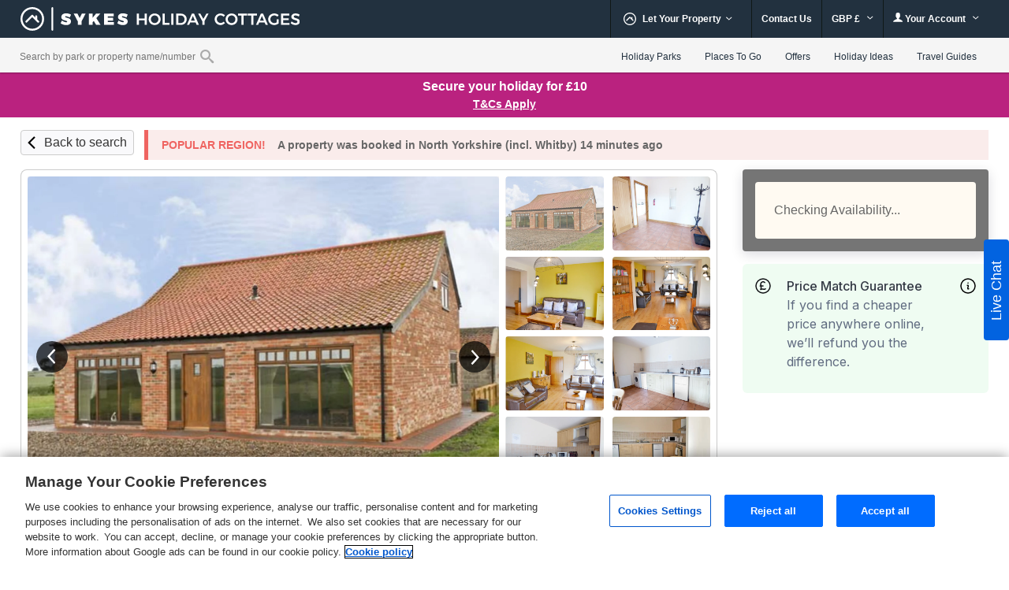

--- FILE ---
content_type: text/html; charset=UTF-8
request_url: https://www.sykescottages.co.uk/cottage/North-York-Moors-Coast-Little-Weghill/Owl-Cottage-6466.html
body_size: 111591
content:
<!DOCTYPE html>
<html lang="en" >
<head><script type="text/javascript">(window.NREUM||(NREUM={})).init={privacy:{cookies_enabled:true},ajax:{deny_list:["bam.nr-data.net"]},feature_flags:["soft_nav"],distributed_tracing:{enabled:true}};(window.NREUM||(NREUM={})).loader_config={agentID:"718412109",accountID:"709395",trustKey:"709395",xpid:"UwYOUl9WGwQAVFZVAQIAUQ==",licenseKey:"e799bb56f3",applicationID:"700776377",browserID:"718412109"};;/*! For license information please see nr-loader-spa-1.308.0.min.js.LICENSE.txt */
(()=>{var e,t,r={384:(e,t,r)=>{"use strict";r.d(t,{NT:()=>a,US:()=>u,Zm:()=>o,bQ:()=>d,dV:()=>c,pV:()=>l});var n=r(6154),i=r(1863),s=r(1910);const a={beacon:"bam.nr-data.net",errorBeacon:"bam.nr-data.net"};function o(){return n.gm.NREUM||(n.gm.NREUM={}),void 0===n.gm.newrelic&&(n.gm.newrelic=n.gm.NREUM),n.gm.NREUM}function c(){let e=o();return e.o||(e.o={ST:n.gm.setTimeout,SI:n.gm.setImmediate||n.gm.setInterval,CT:n.gm.clearTimeout,XHR:n.gm.XMLHttpRequest,REQ:n.gm.Request,EV:n.gm.Event,PR:n.gm.Promise,MO:n.gm.MutationObserver,FETCH:n.gm.fetch,WS:n.gm.WebSocket},(0,s.i)(...Object.values(e.o))),e}function d(e,t){let r=o();r.initializedAgents??={},t.initializedAt={ms:(0,i.t)(),date:new Date},r.initializedAgents[e]=t}function u(e,t){o()[e]=t}function l(){return function(){let e=o();const t=e.info||{};e.info={beacon:a.beacon,errorBeacon:a.errorBeacon,...t}}(),function(){let e=o();const t=e.init||{};e.init={...t}}(),c(),function(){let e=o();const t=e.loader_config||{};e.loader_config={...t}}(),o()}},782:(e,t,r)=>{"use strict";r.d(t,{T:()=>n});const n=r(860).K7.pageViewTiming},860:(e,t,r)=>{"use strict";r.d(t,{$J:()=>u,K7:()=>c,P3:()=>d,XX:()=>i,Yy:()=>o,df:()=>s,qY:()=>n,v4:()=>a});const n="events",i="jserrors",s="browser/blobs",a="rum",o="browser/logs",c={ajax:"ajax",genericEvents:"generic_events",jserrors:i,logging:"logging",metrics:"metrics",pageAction:"page_action",pageViewEvent:"page_view_event",pageViewTiming:"page_view_timing",sessionReplay:"session_replay",sessionTrace:"session_trace",softNav:"soft_navigations",spa:"spa"},d={[c.pageViewEvent]:1,[c.pageViewTiming]:2,[c.metrics]:3,[c.jserrors]:4,[c.spa]:5,[c.ajax]:6,[c.sessionTrace]:7,[c.softNav]:8,[c.sessionReplay]:9,[c.logging]:10,[c.genericEvents]:11},u={[c.pageViewEvent]:a,[c.pageViewTiming]:n,[c.ajax]:n,[c.spa]:n,[c.softNav]:n,[c.metrics]:i,[c.jserrors]:i,[c.sessionTrace]:s,[c.sessionReplay]:s,[c.logging]:o,[c.genericEvents]:"ins"}},944:(e,t,r)=>{"use strict";r.d(t,{R:()=>i});var n=r(3241);function i(e,t){"function"==typeof console.debug&&(console.debug("New Relic Warning: https://github.com/newrelic/newrelic-browser-agent/blob/main/docs/warning-codes.md#".concat(e),t),(0,n.W)({agentIdentifier:null,drained:null,type:"data",name:"warn",feature:"warn",data:{code:e,secondary:t}}))}},993:(e,t,r)=>{"use strict";r.d(t,{A$:()=>s,ET:()=>a,TZ:()=>o,p_:()=>i});var n=r(860);const i={ERROR:"ERROR",WARN:"WARN",INFO:"INFO",DEBUG:"DEBUG",TRACE:"TRACE"},s={OFF:0,ERROR:1,WARN:2,INFO:3,DEBUG:4,TRACE:5},a="log",o=n.K7.logging},1541:(e,t,r)=>{"use strict";r.d(t,{U:()=>i,f:()=>n});const n={MFE:"MFE",BA:"BA"};function i(e,t){if(2!==t?.harvestEndpointVersion)return{};const r=t.agentRef.runtime.appMetadata.agents[0].entityGuid;return e?{"source.id":e.id,"source.name":e.name,"source.type":e.type,"parent.id":e.parent?.id||r,"parent.type":e.parent?.type||n.BA}:{"entity.guid":r,appId:t.agentRef.info.applicationID}}},1687:(e,t,r)=>{"use strict";r.d(t,{Ak:()=>d,Ze:()=>h,x3:()=>u});var n=r(3241),i=r(7836),s=r(3606),a=r(860),o=r(2646);const c={};function d(e,t){const r={staged:!1,priority:a.P3[t]||0};l(e),c[e].get(t)||c[e].set(t,r)}function u(e,t){e&&c[e]&&(c[e].get(t)&&c[e].delete(t),p(e,t,!1),c[e].size&&f(e))}function l(e){if(!e)throw new Error("agentIdentifier required");c[e]||(c[e]=new Map)}function h(e="",t="feature",r=!1){if(l(e),!e||!c[e].get(t)||r)return p(e,t);c[e].get(t).staged=!0,f(e)}function f(e){const t=Array.from(c[e]);t.every(([e,t])=>t.staged)&&(t.sort((e,t)=>e[1].priority-t[1].priority),t.forEach(([t])=>{c[e].delete(t),p(e,t)}))}function p(e,t,r=!0){const a=e?i.ee.get(e):i.ee,c=s.i.handlers;if(!a.aborted&&a.backlog&&c){if((0,n.W)({agentIdentifier:e,type:"lifecycle",name:"drain",feature:t}),r){const e=a.backlog[t],r=c[t];if(r){for(let t=0;e&&t<e.length;++t)g(e[t],r);Object.entries(r).forEach(([e,t])=>{Object.values(t||{}).forEach(t=>{t[0]?.on&&t[0]?.context()instanceof o.y&&t[0].on(e,t[1])})})}}a.isolatedBacklog||delete c[t],a.backlog[t]=null,a.emit("drain-"+t,[])}}function g(e,t){var r=e[1];Object.values(t[r]||{}).forEach(t=>{var r=e[0];if(t[0]===r){var n=t[1],i=e[3],s=e[2];n.apply(i,s)}})}},1738:(e,t,r)=>{"use strict";r.d(t,{U:()=>f,Y:()=>h});var n=r(3241),i=r(9908),s=r(1863),a=r(944),o=r(5701),c=r(3969),d=r(8362),u=r(860),l=r(4261);function h(e,t,r,s){const h=s||r;!h||h[e]&&h[e]!==d.d.prototype[e]||(h[e]=function(){(0,i.p)(c.xV,["API/"+e+"/called"],void 0,u.K7.metrics,r.ee),(0,n.W)({agentIdentifier:r.agentIdentifier,drained:!!o.B?.[r.agentIdentifier],type:"data",name:"api",feature:l.Pl+e,data:{}});try{return t.apply(this,arguments)}catch(e){(0,a.R)(23,e)}})}function f(e,t,r,n,a){const o=e.info;null===r?delete o.jsAttributes[t]:o.jsAttributes[t]=r,(a||null===r)&&(0,i.p)(l.Pl+n,[(0,s.t)(),t,r],void 0,"session",e.ee)}},1741:(e,t,r)=>{"use strict";r.d(t,{W:()=>s});var n=r(944),i=r(4261);class s{#e(e,...t){if(this[e]!==s.prototype[e])return this[e](...t);(0,n.R)(35,e)}addPageAction(e,t){return this.#e(i.hG,e,t)}register(e){return this.#e(i.eY,e)}recordCustomEvent(e,t){return this.#e(i.fF,e,t)}setPageViewName(e,t){return this.#e(i.Fw,e,t)}setCustomAttribute(e,t,r){return this.#e(i.cD,e,t,r)}noticeError(e,t){return this.#e(i.o5,e,t)}setUserId(e,t=!1){return this.#e(i.Dl,e,t)}setApplicationVersion(e){return this.#e(i.nb,e)}setErrorHandler(e){return this.#e(i.bt,e)}addRelease(e,t){return this.#e(i.k6,e,t)}log(e,t){return this.#e(i.$9,e,t)}start(){return this.#e(i.d3)}finished(e){return this.#e(i.BL,e)}recordReplay(){return this.#e(i.CH)}pauseReplay(){return this.#e(i.Tb)}addToTrace(e){return this.#e(i.U2,e)}setCurrentRouteName(e){return this.#e(i.PA,e)}interaction(e){return this.#e(i.dT,e)}wrapLogger(e,t,r){return this.#e(i.Wb,e,t,r)}measure(e,t){return this.#e(i.V1,e,t)}consent(e){return this.#e(i.Pv,e)}}},1863:(e,t,r)=>{"use strict";function n(){return Math.floor(performance.now())}r.d(t,{t:()=>n})},1910:(e,t,r)=>{"use strict";r.d(t,{i:()=>s});var n=r(944);const i=new Map;function s(...e){return e.every(e=>{if(i.has(e))return i.get(e);const t="function"==typeof e?e.toString():"",r=t.includes("[native code]"),s=t.includes("nrWrapper");return r||s||(0,n.R)(64,e?.name||t),i.set(e,r),r})}},2555:(e,t,r)=>{"use strict";r.d(t,{D:()=>o,f:()=>a});var n=r(384),i=r(8122);const s={beacon:n.NT.beacon,errorBeacon:n.NT.errorBeacon,licenseKey:void 0,applicationID:void 0,sa:void 0,queueTime:void 0,applicationTime:void 0,ttGuid:void 0,user:void 0,account:void 0,product:void 0,extra:void 0,jsAttributes:{},userAttributes:void 0,atts:void 0,transactionName:void 0,tNamePlain:void 0};function a(e){try{return!!e.licenseKey&&!!e.errorBeacon&&!!e.applicationID}catch(e){return!1}}const o=e=>(0,i.a)(e,s)},2614:(e,t,r)=>{"use strict";r.d(t,{BB:()=>a,H3:()=>n,g:()=>d,iL:()=>c,tS:()=>o,uh:()=>i,wk:()=>s});const n="NRBA",i="SESSION",s=144e5,a=18e5,o={STARTED:"session-started",PAUSE:"session-pause",RESET:"session-reset",RESUME:"session-resume",UPDATE:"session-update"},c={SAME_TAB:"same-tab",CROSS_TAB:"cross-tab"},d={OFF:0,FULL:1,ERROR:2}},2646:(e,t,r)=>{"use strict";r.d(t,{y:()=>n});class n{constructor(e){this.contextId=e}}},2843:(e,t,r)=>{"use strict";r.d(t,{G:()=>s,u:()=>i});var n=r(3878);function i(e,t=!1,r,i){(0,n.DD)("visibilitychange",function(){if(t)return void("hidden"===document.visibilityState&&e());e(document.visibilityState)},r,i)}function s(e,t,r){(0,n.sp)("pagehide",e,t,r)}},3241:(e,t,r)=>{"use strict";r.d(t,{W:()=>s});var n=r(6154);const i="newrelic";function s(e={}){try{n.gm.dispatchEvent(new CustomEvent(i,{detail:e}))}catch(e){}}},3304:(e,t,r)=>{"use strict";r.d(t,{A:()=>s});var n=r(7836);const i=()=>{const e=new WeakSet;return(t,r)=>{if("object"==typeof r&&null!==r){if(e.has(r))return;e.add(r)}return r}};function s(e){try{return JSON.stringify(e,i())??""}catch(e){try{n.ee.emit("internal-error",[e])}catch(e){}return""}}},3333:(e,t,r)=>{"use strict";r.d(t,{$v:()=>u,TZ:()=>n,Xh:()=>c,Zp:()=>i,kd:()=>d,mq:()=>o,nf:()=>a,qN:()=>s});const n=r(860).K7.genericEvents,i=["auxclick","click","copy","keydown","paste","scrollend"],s=["focus","blur"],a=4,o=1e3,c=2e3,d=["PageAction","UserAction","BrowserPerformance"],u={RESOURCES:"experimental.resources",REGISTER:"register"}},3434:(e,t,r)=>{"use strict";r.d(t,{Jt:()=>s,YM:()=>d});var n=r(7836),i=r(5607);const s="nr@original:".concat(i.W),a=50;var o=Object.prototype.hasOwnProperty,c=!1;function d(e,t){return e||(e=n.ee),r.inPlace=function(e,t,n,i,s){n||(n="");const a="-"===n.charAt(0);for(let o=0;o<t.length;o++){const c=t[o],d=e[c];l(d)||(e[c]=r(d,a?c+n:n,i,c,s))}},r.flag=s,r;function r(t,r,n,c,d){return l(t)?t:(r||(r=""),nrWrapper[s]=t,function(e,t,r){if(Object.defineProperty&&Object.keys)try{return Object.keys(e).forEach(function(r){Object.defineProperty(t,r,{get:function(){return e[r]},set:function(t){return e[r]=t,t}})}),t}catch(e){u([e],r)}for(var n in e)o.call(e,n)&&(t[n]=e[n])}(t,nrWrapper,e),nrWrapper);function nrWrapper(){var s,o,l,h;let f;try{o=this,s=[...arguments],l="function"==typeof n?n(s,o):n||{}}catch(t){u([t,"",[s,o,c],l],e)}i(r+"start",[s,o,c],l,d);const p=performance.now();let g;try{return h=t.apply(o,s),g=performance.now(),h}catch(e){throw g=performance.now(),i(r+"err",[s,o,e],l,d),f=e,f}finally{const e=g-p,t={start:p,end:g,duration:e,isLongTask:e>=a,methodName:c,thrownError:f};t.isLongTask&&i("long-task",[t,o],l,d),i(r+"end",[s,o,h],l,d)}}}function i(r,n,i,s){if(!c||t){var a=c;c=!0;try{e.emit(r,n,i,t,s)}catch(t){u([t,r,n,i],e)}c=a}}}function u(e,t){t||(t=n.ee);try{t.emit("internal-error",e)}catch(e){}}function l(e){return!(e&&"function"==typeof e&&e.apply&&!e[s])}},3606:(e,t,r)=>{"use strict";r.d(t,{i:()=>s});var n=r(9908);s.on=a;var i=s.handlers={};function s(e,t,r,s){a(s||n.d,i,e,t,r)}function a(e,t,r,i,s){s||(s="feature"),e||(e=n.d);var a=t[s]=t[s]||{};(a[r]=a[r]||[]).push([e,i])}},3738:(e,t,r)=>{"use strict";r.d(t,{He:()=>i,Kp:()=>o,Lc:()=>d,Rz:()=>u,TZ:()=>n,bD:()=>s,d3:()=>a,jx:()=>l,sl:()=>h,uP:()=>c});const n=r(860).K7.sessionTrace,i="bstResource",s="resource",a="-start",o="-end",c="fn"+a,d="fn"+o,u="pushState",l=1e3,h=3e4},3785:(e,t,r)=>{"use strict";r.d(t,{R:()=>c,b:()=>d});var n=r(9908),i=r(1863),s=r(860),a=r(3969),o=r(993);function c(e,t,r={},c=o.p_.INFO,d=!0,u,l=(0,i.t)()){(0,n.p)(a.xV,["API/logging/".concat(c.toLowerCase(),"/called")],void 0,s.K7.metrics,e),(0,n.p)(o.ET,[l,t,r,c,d,u],void 0,s.K7.logging,e)}function d(e){return"string"==typeof e&&Object.values(o.p_).some(t=>t===e.toUpperCase().trim())}},3878:(e,t,r)=>{"use strict";function n(e,t){return{capture:e,passive:!1,signal:t}}function i(e,t,r=!1,i){window.addEventListener(e,t,n(r,i))}function s(e,t,r=!1,i){document.addEventListener(e,t,n(r,i))}r.d(t,{DD:()=>s,jT:()=>n,sp:()=>i})},3962:(e,t,r)=>{"use strict";r.d(t,{AM:()=>a,O2:()=>l,OV:()=>s,Qu:()=>h,TZ:()=>c,ih:()=>f,pP:()=>o,t1:()=>u,tC:()=>i,wD:()=>d});var n=r(860);const i=["click","keydown","submit"],s="popstate",a="api",o="initialPageLoad",c=n.K7.softNav,d=5e3,u=500,l={INITIAL_PAGE_LOAD:"",ROUTE_CHANGE:1,UNSPECIFIED:2},h={INTERACTION:1,AJAX:2,CUSTOM_END:3,CUSTOM_TRACER:4},f={IP:"in progress",PF:"pending finish",FIN:"finished",CAN:"cancelled"}},3969:(e,t,r)=>{"use strict";r.d(t,{TZ:()=>n,XG:()=>o,rs:()=>i,xV:()=>a,z_:()=>s});const n=r(860).K7.metrics,i="sm",s="cm",a="storeSupportabilityMetrics",o="storeEventMetrics"},4234:(e,t,r)=>{"use strict";r.d(t,{W:()=>s});var n=r(7836),i=r(1687);class s{constructor(e,t){this.agentIdentifier=e,this.ee=n.ee.get(e),this.featureName=t,this.blocked=!1}deregisterDrain(){(0,i.x3)(this.agentIdentifier,this.featureName)}}},4261:(e,t,r)=>{"use strict";r.d(t,{$9:()=>u,BL:()=>c,CH:()=>p,Dl:()=>R,Fw:()=>w,PA:()=>v,Pl:()=>n,Pv:()=>A,Tb:()=>h,U2:()=>a,V1:()=>E,Wb:()=>T,bt:()=>y,cD:()=>b,d3:()=>x,dT:()=>d,eY:()=>g,fF:()=>f,hG:()=>s,hw:()=>i,k6:()=>o,nb:()=>m,o5:()=>l});const n="api-",i=n+"ixn-",s="addPageAction",a="addToTrace",o="addRelease",c="finished",d="interaction",u="log",l="noticeError",h="pauseReplay",f="recordCustomEvent",p="recordReplay",g="register",m="setApplicationVersion",v="setCurrentRouteName",b="setCustomAttribute",y="setErrorHandler",w="setPageViewName",R="setUserId",x="start",T="wrapLogger",E="measure",A="consent"},5205:(e,t,r)=>{"use strict";r.d(t,{j:()=>S});var n=r(384),i=r(1741);var s=r(2555),a=r(3333);const o=e=>{if(!e||"string"!=typeof e)return!1;try{document.createDocumentFragment().querySelector(e)}catch{return!1}return!0};var c=r(2614),d=r(944),u=r(8122);const l="[data-nr-mask]",h=e=>(0,u.a)(e,(()=>{const e={feature_flags:[],experimental:{allow_registered_children:!1,resources:!1},mask_selector:"*",block_selector:"[data-nr-block]",mask_input_options:{color:!1,date:!1,"datetime-local":!1,email:!1,month:!1,number:!1,range:!1,search:!1,tel:!1,text:!1,time:!1,url:!1,week:!1,textarea:!1,select:!1,password:!0}};return{ajax:{deny_list:void 0,block_internal:!0,enabled:!0,autoStart:!0},api:{get allow_registered_children(){return e.feature_flags.includes(a.$v.REGISTER)||e.experimental.allow_registered_children},set allow_registered_children(t){e.experimental.allow_registered_children=t},duplicate_registered_data:!1},browser_consent_mode:{enabled:!1},distributed_tracing:{enabled:void 0,exclude_newrelic_header:void 0,cors_use_newrelic_header:void 0,cors_use_tracecontext_headers:void 0,allowed_origins:void 0},get feature_flags(){return e.feature_flags},set feature_flags(t){e.feature_flags=t},generic_events:{enabled:!0,autoStart:!0},harvest:{interval:30},jserrors:{enabled:!0,autoStart:!0},logging:{enabled:!0,autoStart:!0},metrics:{enabled:!0,autoStart:!0},obfuscate:void 0,page_action:{enabled:!0},page_view_event:{enabled:!0,autoStart:!0},page_view_timing:{enabled:!0,autoStart:!0},performance:{capture_marks:!1,capture_measures:!1,capture_detail:!0,resources:{get enabled(){return e.feature_flags.includes(a.$v.RESOURCES)||e.experimental.resources},set enabled(t){e.experimental.resources=t},asset_types:[],first_party_domains:[],ignore_newrelic:!0}},privacy:{cookies_enabled:!0},proxy:{assets:void 0,beacon:void 0},session:{expiresMs:c.wk,inactiveMs:c.BB},session_replay:{autoStart:!0,enabled:!1,preload:!1,sampling_rate:10,error_sampling_rate:100,collect_fonts:!1,inline_images:!1,fix_stylesheets:!0,mask_all_inputs:!0,get mask_text_selector(){return e.mask_selector},set mask_text_selector(t){o(t)?e.mask_selector="".concat(t,",").concat(l):""===t||null===t?e.mask_selector=l:(0,d.R)(5,t)},get block_class(){return"nr-block"},get ignore_class(){return"nr-ignore"},get mask_text_class(){return"nr-mask"},get block_selector(){return e.block_selector},set block_selector(t){o(t)?e.block_selector+=",".concat(t):""!==t&&(0,d.R)(6,t)},get mask_input_options(){return e.mask_input_options},set mask_input_options(t){t&&"object"==typeof t?e.mask_input_options={...t,password:!0}:(0,d.R)(7,t)}},session_trace:{enabled:!0,autoStart:!0},soft_navigations:{enabled:!0,autoStart:!0},spa:{enabled:!0,autoStart:!0},ssl:void 0,user_actions:{enabled:!0,elementAttributes:["id","className","tagName","type"]}}})());var f=r(6154),p=r(9324);let g=0;const m={buildEnv:p.F3,distMethod:p.Xs,version:p.xv,originTime:f.WN},v={consented:!1},b={appMetadata:{},get consented(){return this.session?.state?.consent||v.consented},set consented(e){v.consented=e},customTransaction:void 0,denyList:void 0,disabled:!1,harvester:void 0,isolatedBacklog:!1,isRecording:!1,loaderType:void 0,maxBytes:3e4,obfuscator:void 0,onerror:void 0,ptid:void 0,releaseIds:{},session:void 0,timeKeeper:void 0,registeredEntities:[],jsAttributesMetadata:{bytes:0},get harvestCount(){return++g}},y=e=>{const t=(0,u.a)(e,b),r=Object.keys(m).reduce((e,t)=>(e[t]={value:m[t],writable:!1,configurable:!0,enumerable:!0},e),{});return Object.defineProperties(t,r)};var w=r(5701);const R=e=>{const t=e.startsWith("http");e+="/",r.p=t?e:"https://"+e};var x=r(7836),T=r(3241);const E={accountID:void 0,trustKey:void 0,agentID:void 0,licenseKey:void 0,applicationID:void 0,xpid:void 0},A=e=>(0,u.a)(e,E),_=new Set;function S(e,t={},r,a){let{init:o,info:c,loader_config:d,runtime:u={},exposed:l=!0}=t;if(!c){const e=(0,n.pV)();o=e.init,c=e.info,d=e.loader_config}e.init=h(o||{}),e.loader_config=A(d||{}),c.jsAttributes??={},f.bv&&(c.jsAttributes.isWorker=!0),e.info=(0,s.D)(c);const p=e.init,g=[c.beacon,c.errorBeacon];_.has(e.agentIdentifier)||(p.proxy.assets&&(R(p.proxy.assets),g.push(p.proxy.assets)),p.proxy.beacon&&g.push(p.proxy.beacon),e.beacons=[...g],function(e){const t=(0,n.pV)();Object.getOwnPropertyNames(i.W.prototype).forEach(r=>{const n=i.W.prototype[r];if("function"!=typeof n||"constructor"===n)return;let s=t[r];e[r]&&!1!==e.exposed&&"micro-agent"!==e.runtime?.loaderType&&(t[r]=(...t)=>{const n=e[r](...t);return s?s(...t):n})})}(e),(0,n.US)("activatedFeatures",w.B)),u.denyList=[...p.ajax.deny_list||[],...p.ajax.block_internal?g:[]],u.ptid=e.agentIdentifier,u.loaderType=r,e.runtime=y(u),_.has(e.agentIdentifier)||(e.ee=x.ee.get(e.agentIdentifier),e.exposed=l,(0,T.W)({agentIdentifier:e.agentIdentifier,drained:!!w.B?.[e.agentIdentifier],type:"lifecycle",name:"initialize",feature:void 0,data:e.config})),_.add(e.agentIdentifier)}},5270:(e,t,r)=>{"use strict";r.d(t,{Aw:()=>a,SR:()=>s,rF:()=>o});var n=r(384),i=r(7767);function s(e){return!!(0,n.dV)().o.MO&&(0,i.V)(e)&&!0===e?.session_trace.enabled}function a(e){return!0===e?.session_replay.preload&&s(e)}function o(e,t){try{if("string"==typeof t?.type){if("password"===t.type.toLowerCase())return"*".repeat(e?.length||0);if(void 0!==t?.dataset?.nrUnmask||t?.classList?.contains("nr-unmask"))return e}}catch(e){}return"string"==typeof e?e.replace(/[\S]/g,"*"):"*".repeat(e?.length||0)}},5289:(e,t,r)=>{"use strict";r.d(t,{GG:()=>a,Qr:()=>c,sB:()=>o});var n=r(3878),i=r(6389);function s(){return"undefined"==typeof document||"complete"===document.readyState}function a(e,t){if(s())return e();const r=(0,i.J)(e),a=setInterval(()=>{s()&&(clearInterval(a),r())},500);(0,n.sp)("load",r,t)}function o(e){if(s())return e();(0,n.DD)("DOMContentLoaded",e)}function c(e){if(s())return e();(0,n.sp)("popstate",e)}},5607:(e,t,r)=>{"use strict";r.d(t,{W:()=>n});const n=(0,r(9566).bz)()},5701:(e,t,r)=>{"use strict";r.d(t,{B:()=>s,t:()=>a});var n=r(3241);const i=new Set,s={};function a(e,t){const r=t.agentIdentifier;s[r]??={},e&&"object"==typeof e&&(i.has(r)||(t.ee.emit("rumresp",[e]),s[r]=e,i.add(r),(0,n.W)({agentIdentifier:r,loaded:!0,drained:!0,type:"lifecycle",name:"load",feature:void 0,data:e})))}},6154:(e,t,r)=>{"use strict";r.d(t,{OF:()=>d,RI:()=>i,WN:()=>h,bv:()=>s,eN:()=>f,gm:()=>a,lR:()=>l,m:()=>c,mw:()=>o,sb:()=>u});var n=r(1863);const i="undefined"!=typeof window&&!!window.document,s="undefined"!=typeof WorkerGlobalScope&&("undefined"!=typeof self&&self instanceof WorkerGlobalScope&&self.navigator instanceof WorkerNavigator||"undefined"!=typeof globalThis&&globalThis instanceof WorkerGlobalScope&&globalThis.navigator instanceof WorkerNavigator),a=i?window:"undefined"!=typeof WorkerGlobalScope&&("undefined"!=typeof self&&self instanceof WorkerGlobalScope&&self||"undefined"!=typeof globalThis&&globalThis instanceof WorkerGlobalScope&&globalThis),o=Boolean("hidden"===a?.document?.visibilityState),c=""+a?.location,d=/iPad|iPhone|iPod/.test(a.navigator?.userAgent),u=d&&"undefined"==typeof SharedWorker,l=(()=>{const e=a.navigator?.userAgent?.match(/Firefox[/\s](\d+\.\d+)/);return Array.isArray(e)&&e.length>=2?+e[1]:0})(),h=Date.now()-(0,n.t)(),f=()=>"undefined"!=typeof PerformanceNavigationTiming&&a?.performance?.getEntriesByType("navigation")?.[0]?.responseStart},6344:(e,t,r)=>{"use strict";r.d(t,{BB:()=>u,Qb:()=>l,TZ:()=>i,Ug:()=>a,Vh:()=>s,_s:()=>o,bc:()=>d,yP:()=>c});var n=r(2614);const i=r(860).K7.sessionReplay,s="errorDuringReplay",a=.12,o={DomContentLoaded:0,Load:1,FullSnapshot:2,IncrementalSnapshot:3,Meta:4,Custom:5},c={[n.g.ERROR]:15e3,[n.g.FULL]:3e5,[n.g.OFF]:0},d={RESET:{message:"Session was reset",sm:"Reset"},IMPORT:{message:"Recorder failed to import",sm:"Import"},TOO_MANY:{message:"429: Too Many Requests",sm:"Too-Many"},TOO_BIG:{message:"Payload was too large",sm:"Too-Big"},CROSS_TAB:{message:"Session Entity was set to OFF on another tab",sm:"Cross-Tab"},ENTITLEMENTS:{message:"Session Replay is not allowed and will not be started",sm:"Entitlement"}},u=5e3,l={API:"api",RESUME:"resume",SWITCH_TO_FULL:"switchToFull",INITIALIZE:"initialize",PRELOAD:"preload"}},6389:(e,t,r)=>{"use strict";function n(e,t=500,r={}){const n=r?.leading||!1;let i;return(...r)=>{n&&void 0===i&&(e.apply(this,r),i=setTimeout(()=>{i=clearTimeout(i)},t)),n||(clearTimeout(i),i=setTimeout(()=>{e.apply(this,r)},t))}}function i(e){let t=!1;return(...r)=>{t||(t=!0,e.apply(this,r))}}r.d(t,{J:()=>i,s:()=>n})},6630:(e,t,r)=>{"use strict";r.d(t,{T:()=>n});const n=r(860).K7.pageViewEvent},6774:(e,t,r)=>{"use strict";r.d(t,{T:()=>n});const n=r(860).K7.jserrors},7295:(e,t,r)=>{"use strict";r.d(t,{Xv:()=>a,gX:()=>i,iW:()=>s});var n=[];function i(e){if(!e||s(e))return!1;if(0===n.length)return!0;if("*"===n[0].hostname)return!1;for(var t=0;t<n.length;t++){var r=n[t];if(r.hostname.test(e.hostname)&&r.pathname.test(e.pathname))return!1}return!0}function s(e){return void 0===e.hostname}function a(e){if(n=[],e&&e.length)for(var t=0;t<e.length;t++){let r=e[t];if(!r)continue;if("*"===r)return void(n=[{hostname:"*"}]);0===r.indexOf("http://")?r=r.substring(7):0===r.indexOf("https://")&&(r=r.substring(8));const i=r.indexOf("/");let s,a;i>0?(s=r.substring(0,i),a=r.substring(i)):(s=r,a="*");let[c]=s.split(":");n.push({hostname:o(c),pathname:o(a,!0)})}}function o(e,t=!1){const r=e.replace(/[.+?^${}()|[\]\\]/g,e=>"\\"+e).replace(/\*/g,".*?");return new RegExp((t?"^":"")+r+"$")}},7485:(e,t,r)=>{"use strict";r.d(t,{D:()=>i});var n=r(6154);function i(e){if(0===(e||"").indexOf("data:"))return{protocol:"data"};try{const t=new URL(e,location.href),r={port:t.port,hostname:t.hostname,pathname:t.pathname,search:t.search,protocol:t.protocol.slice(0,t.protocol.indexOf(":")),sameOrigin:t.protocol===n.gm?.location?.protocol&&t.host===n.gm?.location?.host};return r.port&&""!==r.port||("http:"===t.protocol&&(r.port="80"),"https:"===t.protocol&&(r.port="443")),r.pathname&&""!==r.pathname?r.pathname.startsWith("/")||(r.pathname="/".concat(r.pathname)):r.pathname="/",r}catch(e){return{}}}},7699:(e,t,r)=>{"use strict";r.d(t,{It:()=>s,KC:()=>o,No:()=>i,qh:()=>a});var n=r(860);const i=16e3,s=1e6,a="SESSION_ERROR",o={[n.K7.logging]:!0,[n.K7.genericEvents]:!1,[n.K7.jserrors]:!1,[n.K7.ajax]:!1}},7767:(e,t,r)=>{"use strict";r.d(t,{V:()=>i});var n=r(6154);const i=e=>n.RI&&!0===e?.privacy.cookies_enabled},7836:(e,t,r)=>{"use strict";r.d(t,{P:()=>o,ee:()=>c});var n=r(384),i=r(8990),s=r(2646),a=r(5607);const o="nr@context:".concat(a.W),c=function e(t,r){var n={},a={},u={},l=!1;try{l=16===r.length&&d.initializedAgents?.[r]?.runtime.isolatedBacklog}catch(e){}var h={on:p,addEventListener:p,removeEventListener:function(e,t){var r=n[e];if(!r)return;for(var i=0;i<r.length;i++)r[i]===t&&r.splice(i,1)},emit:function(e,r,n,i,s){!1!==s&&(s=!0);if(c.aborted&&!i)return;t&&s&&t.emit(e,r,n);var o=f(n);g(e).forEach(e=>{e.apply(o,r)});var d=v()[a[e]];d&&d.push([h,e,r,o]);return o},get:m,listeners:g,context:f,buffer:function(e,t){const r=v();if(t=t||"feature",h.aborted)return;Object.entries(e||{}).forEach(([e,n])=>{a[n]=t,t in r||(r[t]=[])})},abort:function(){h._aborted=!0,Object.keys(h.backlog).forEach(e=>{delete h.backlog[e]})},isBuffering:function(e){return!!v()[a[e]]},debugId:r,backlog:l?{}:t&&"object"==typeof t.backlog?t.backlog:{},isolatedBacklog:l};return Object.defineProperty(h,"aborted",{get:()=>{let e=h._aborted||!1;return e||(t&&(e=t.aborted),e)}}),h;function f(e){return e&&e instanceof s.y?e:e?(0,i.I)(e,o,()=>new s.y(o)):new s.y(o)}function p(e,t){n[e]=g(e).concat(t)}function g(e){return n[e]||[]}function m(t){return u[t]=u[t]||e(h,t)}function v(){return h.backlog}}(void 0,"globalEE"),d=(0,n.Zm)();d.ee||(d.ee=c)},8122:(e,t,r)=>{"use strict";r.d(t,{a:()=>i});var n=r(944);function i(e,t){try{if(!e||"object"!=typeof e)return(0,n.R)(3);if(!t||"object"!=typeof t)return(0,n.R)(4);const r=Object.create(Object.getPrototypeOf(t),Object.getOwnPropertyDescriptors(t)),s=0===Object.keys(r).length?e:r;for(let a in s)if(void 0!==e[a])try{if(null===e[a]){r[a]=null;continue}Array.isArray(e[a])&&Array.isArray(t[a])?r[a]=Array.from(new Set([...e[a],...t[a]])):"object"==typeof e[a]&&"object"==typeof t[a]?r[a]=i(e[a],t[a]):r[a]=e[a]}catch(e){r[a]||(0,n.R)(1,e)}return r}catch(e){(0,n.R)(2,e)}}},8139:(e,t,r)=>{"use strict";r.d(t,{u:()=>h});var n=r(7836),i=r(3434),s=r(8990),a=r(6154);const o={},c=a.gm.XMLHttpRequest,d="addEventListener",u="removeEventListener",l="nr@wrapped:".concat(n.P);function h(e){var t=function(e){return(e||n.ee).get("events")}(e);if(o[t.debugId]++)return t;o[t.debugId]=1;var r=(0,i.YM)(t,!0);function h(e){r.inPlace(e,[d,u],"-",p)}function p(e,t){return e[1]}return"getPrototypeOf"in Object&&(a.RI&&f(document,h),c&&f(c.prototype,h),f(a.gm,h)),t.on(d+"-start",function(e,t){var n=e[1];if(null!==n&&("function"==typeof n||"object"==typeof n)&&"newrelic"!==e[0]){var i=(0,s.I)(n,l,function(){var e={object:function(){if("function"!=typeof n.handleEvent)return;return n.handleEvent.apply(n,arguments)},function:n}[typeof n];return e?r(e,"fn-",null,e.name||"anonymous"):n});this.wrapped=e[1]=i}}),t.on(u+"-start",function(e){e[1]=this.wrapped||e[1]}),t}function f(e,t,...r){let n=e;for(;"object"==typeof n&&!Object.prototype.hasOwnProperty.call(n,d);)n=Object.getPrototypeOf(n);n&&t(n,...r)}},8362:(e,t,r)=>{"use strict";r.d(t,{d:()=>s});var n=r(9566),i=r(1741);class s extends i.W{agentIdentifier=(0,n.LA)(16)}},8374:(e,t,r)=>{r.nc=(()=>{try{return document?.currentScript?.nonce}catch(e){}return""})()},8990:(e,t,r)=>{"use strict";r.d(t,{I:()=>i});var n=Object.prototype.hasOwnProperty;function i(e,t,r){if(n.call(e,t))return e[t];var i=r();if(Object.defineProperty&&Object.keys)try{return Object.defineProperty(e,t,{value:i,writable:!0,enumerable:!1}),i}catch(e){}return e[t]=i,i}},9119:(e,t,r)=>{"use strict";r.d(t,{L:()=>s});var n=/([^?#]*)[^#]*(#[^?]*|$).*/,i=/([^?#]*)().*/;function s(e,t){return e?e.replace(t?n:i,"$1$2"):e}},9300:(e,t,r)=>{"use strict";r.d(t,{T:()=>n});const n=r(860).K7.ajax},9324:(e,t,r)=>{"use strict";r.d(t,{AJ:()=>a,F3:()=>i,Xs:()=>s,Yq:()=>o,xv:()=>n});const n="1.308.0",i="PROD",s="CDN",a="@newrelic/rrweb",o="1.0.1"},9566:(e,t,r)=>{"use strict";r.d(t,{LA:()=>o,ZF:()=>c,bz:()=>a,el:()=>d});var n=r(6154);const i="xxxxxxxx-xxxx-4xxx-yxxx-xxxxxxxxxxxx";function s(e,t){return e?15&e[t]:16*Math.random()|0}function a(){const e=n.gm?.crypto||n.gm?.msCrypto;let t,r=0;return e&&e.getRandomValues&&(t=e.getRandomValues(new Uint8Array(30))),i.split("").map(e=>"x"===e?s(t,r++).toString(16):"y"===e?(3&s()|8).toString(16):e).join("")}function o(e){const t=n.gm?.crypto||n.gm?.msCrypto;let r,i=0;t&&t.getRandomValues&&(r=t.getRandomValues(new Uint8Array(e)));const a=[];for(var o=0;o<e;o++)a.push(s(r,i++).toString(16));return a.join("")}function c(){return o(16)}function d(){return o(32)}},9908:(e,t,r)=>{"use strict";r.d(t,{d:()=>n,p:()=>i});var n=r(7836).ee.get("handle");function i(e,t,r,i,s){s?(s.buffer([e],i),s.emit(e,t,r)):(n.buffer([e],i),n.emit(e,t,r))}}},n={};function i(e){var t=n[e];if(void 0!==t)return t.exports;var s=n[e]={exports:{}};return r[e](s,s.exports,i),s.exports}i.m=r,i.d=(e,t)=>{for(var r in t)i.o(t,r)&&!i.o(e,r)&&Object.defineProperty(e,r,{enumerable:!0,get:t[r]})},i.f={},i.e=e=>Promise.all(Object.keys(i.f).reduce((t,r)=>(i.f[r](e,t),t),[])),i.u=e=>({212:"nr-spa-compressor",249:"nr-spa-recorder",478:"nr-spa"}[e]+"-1.308.0.min.js"),i.o=(e,t)=>Object.prototype.hasOwnProperty.call(e,t),e={},t="NRBA-1.308.0.PROD:",i.l=(r,n,s,a)=>{if(e[r])e[r].push(n);else{var o,c;if(void 0!==s)for(var d=document.getElementsByTagName("script"),u=0;u<d.length;u++){var l=d[u];if(l.getAttribute("src")==r||l.getAttribute("data-webpack")==t+s){o=l;break}}if(!o){c=!0;var h={478:"sha512-RSfSVnmHk59T/uIPbdSE0LPeqcEdF4/+XhfJdBuccH5rYMOEZDhFdtnh6X6nJk7hGpzHd9Ujhsy7lZEz/ORYCQ==",249:"sha512-ehJXhmntm85NSqW4MkhfQqmeKFulra3klDyY0OPDUE+sQ3GokHlPh1pmAzuNy//3j4ac6lzIbmXLvGQBMYmrkg==",212:"sha512-B9h4CR46ndKRgMBcK+j67uSR2RCnJfGefU+A7FrgR/k42ovXy5x/MAVFiSvFxuVeEk/pNLgvYGMp1cBSK/G6Fg=="};(o=document.createElement("script")).charset="utf-8",i.nc&&o.setAttribute("nonce",i.nc),o.setAttribute("data-webpack",t+s),o.src=r,0!==o.src.indexOf(window.location.origin+"/")&&(o.crossOrigin="anonymous"),h[a]&&(o.integrity=h[a])}e[r]=[n];var f=(t,n)=>{o.onerror=o.onload=null,clearTimeout(p);var i=e[r];if(delete e[r],o.parentNode&&o.parentNode.removeChild(o),i&&i.forEach(e=>e(n)),t)return t(n)},p=setTimeout(f.bind(null,void 0,{type:"timeout",target:o}),12e4);o.onerror=f.bind(null,o.onerror),o.onload=f.bind(null,o.onload),c&&document.head.appendChild(o)}},i.r=e=>{"undefined"!=typeof Symbol&&Symbol.toStringTag&&Object.defineProperty(e,Symbol.toStringTag,{value:"Module"}),Object.defineProperty(e,"__esModule",{value:!0})},i.p="https://js-agent.newrelic.com/",(()=>{var e={38:0,788:0};i.f.j=(t,r)=>{var n=i.o(e,t)?e[t]:void 0;if(0!==n)if(n)r.push(n[2]);else{var s=new Promise((r,i)=>n=e[t]=[r,i]);r.push(n[2]=s);var a=i.p+i.u(t),o=new Error;i.l(a,r=>{if(i.o(e,t)&&(0!==(n=e[t])&&(e[t]=void 0),n)){var s=r&&("load"===r.type?"missing":r.type),a=r&&r.target&&r.target.src;o.message="Loading chunk "+t+" failed: ("+s+": "+a+")",o.name="ChunkLoadError",o.type=s,o.request=a,n[1](o)}},"chunk-"+t,t)}};var t=(t,r)=>{var n,s,[a,o,c]=r,d=0;if(a.some(t=>0!==e[t])){for(n in o)i.o(o,n)&&(i.m[n]=o[n]);if(c)c(i)}for(t&&t(r);d<a.length;d++)s=a[d],i.o(e,s)&&e[s]&&e[s][0](),e[s]=0},r=self["webpackChunk:NRBA-1.308.0.PROD"]=self["webpackChunk:NRBA-1.308.0.PROD"]||[];r.forEach(t.bind(null,0)),r.push=t.bind(null,r.push.bind(r))})(),(()=>{"use strict";i(8374);var e=i(8362),t=i(860);const r=Object.values(t.K7);var n=i(5205);var s=i(9908),a=i(1863),o=i(4261),c=i(1738);var d=i(1687),u=i(4234),l=i(5289),h=i(6154),f=i(944),p=i(5270),g=i(7767),m=i(6389),v=i(7699);class b extends u.W{constructor(e,t){super(e.agentIdentifier,t),this.agentRef=e,this.abortHandler=void 0,this.featAggregate=void 0,this.loadedSuccessfully=void 0,this.onAggregateImported=new Promise(e=>{this.loadedSuccessfully=e}),this.deferred=Promise.resolve(),!1===e.init[this.featureName].autoStart?this.deferred=new Promise((t,r)=>{this.ee.on("manual-start-all",(0,m.J)(()=>{(0,d.Ak)(e.agentIdentifier,this.featureName),t()}))}):(0,d.Ak)(e.agentIdentifier,t)}importAggregator(e,t,r={}){if(this.featAggregate)return;const n=async()=>{let n;await this.deferred;try{if((0,g.V)(e.init)){const{setupAgentSession:t}=await i.e(478).then(i.bind(i,8766));n=t(e)}}catch(e){(0,f.R)(20,e),this.ee.emit("internal-error",[e]),(0,s.p)(v.qh,[e],void 0,this.featureName,this.ee)}try{if(!this.#t(this.featureName,n,e.init))return(0,d.Ze)(this.agentIdentifier,this.featureName),void this.loadedSuccessfully(!1);const{Aggregate:i}=await t();this.featAggregate=new i(e,r),e.runtime.harvester.initializedAggregates.push(this.featAggregate),this.loadedSuccessfully(!0)}catch(e){(0,f.R)(34,e),this.abortHandler?.(),(0,d.Ze)(this.agentIdentifier,this.featureName,!0),this.loadedSuccessfully(!1),this.ee&&this.ee.abort()}};h.RI?(0,l.GG)(()=>n(),!0):n()}#t(e,r,n){if(this.blocked)return!1;switch(e){case t.K7.sessionReplay:return(0,p.SR)(n)&&!!r;case t.K7.sessionTrace:return!!r;default:return!0}}}var y=i(6630),w=i(2614),R=i(3241);class x extends b{static featureName=y.T;constructor(e){var t;super(e,y.T),this.setupInspectionEvents(e.agentIdentifier),t=e,(0,c.Y)(o.Fw,function(e,r){"string"==typeof e&&("/"!==e.charAt(0)&&(e="/"+e),t.runtime.customTransaction=(r||"http://custom.transaction")+e,(0,s.p)(o.Pl+o.Fw,[(0,a.t)()],void 0,void 0,t.ee))},t),this.importAggregator(e,()=>i.e(478).then(i.bind(i,2467)))}setupInspectionEvents(e){const t=(t,r)=>{t&&(0,R.W)({agentIdentifier:e,timeStamp:t.timeStamp,loaded:"complete"===t.target.readyState,type:"window",name:r,data:t.target.location+""})};(0,l.sB)(e=>{t(e,"DOMContentLoaded")}),(0,l.GG)(e=>{t(e,"load")}),(0,l.Qr)(e=>{t(e,"navigate")}),this.ee.on(w.tS.UPDATE,(t,r)=>{(0,R.W)({agentIdentifier:e,type:"lifecycle",name:"session",data:r})})}}var T=i(384);class E extends e.d{constructor(e){var t;(super(),h.gm)?(this.features={},(0,T.bQ)(this.agentIdentifier,this),this.desiredFeatures=new Set(e.features||[]),this.desiredFeatures.add(x),(0,n.j)(this,e,e.loaderType||"agent"),t=this,(0,c.Y)(o.cD,function(e,r,n=!1){if("string"==typeof e){if(["string","number","boolean"].includes(typeof r)||null===r)return(0,c.U)(t,e,r,o.cD,n);(0,f.R)(40,typeof r)}else(0,f.R)(39,typeof e)},t),function(e){(0,c.Y)(o.Dl,function(t,r=!1){if("string"!=typeof t&&null!==t)return void(0,f.R)(41,typeof t);const n=e.info.jsAttributes["enduser.id"];r&&null!=n&&n!==t?(0,s.p)(o.Pl+"setUserIdAndResetSession",[t],void 0,"session",e.ee):(0,c.U)(e,"enduser.id",t,o.Dl,!0)},e)}(this),function(e){(0,c.Y)(o.nb,function(t){if("string"==typeof t||null===t)return(0,c.U)(e,"application.version",t,o.nb,!1);(0,f.R)(42,typeof t)},e)}(this),function(e){(0,c.Y)(o.d3,function(){e.ee.emit("manual-start-all")},e)}(this),function(e){(0,c.Y)(o.Pv,function(t=!0){if("boolean"==typeof t){if((0,s.p)(o.Pl+o.Pv,[t],void 0,"session",e.ee),e.runtime.consented=t,t){const t=e.features.page_view_event;t.onAggregateImported.then(e=>{const r=t.featAggregate;e&&!r.sentRum&&r.sendRum()})}}else(0,f.R)(65,typeof t)},e)}(this),this.run()):(0,f.R)(21)}get config(){return{info:this.info,init:this.init,loader_config:this.loader_config,runtime:this.runtime}}get api(){return this}run(){try{const e=function(e){const t={};return r.forEach(r=>{t[r]=!!e[r]?.enabled}),t}(this.init),n=[...this.desiredFeatures];n.sort((e,r)=>t.P3[e.featureName]-t.P3[r.featureName]),n.forEach(r=>{if(!e[r.featureName]&&r.featureName!==t.K7.pageViewEvent)return;if(r.featureName===t.K7.spa)return void(0,f.R)(67);const n=function(e){switch(e){case t.K7.ajax:return[t.K7.jserrors];case t.K7.sessionTrace:return[t.K7.ajax,t.K7.pageViewEvent];case t.K7.sessionReplay:return[t.K7.sessionTrace];case t.K7.pageViewTiming:return[t.K7.pageViewEvent];default:return[]}}(r.featureName).filter(e=>!(e in this.features));n.length>0&&(0,f.R)(36,{targetFeature:r.featureName,missingDependencies:n}),this.features[r.featureName]=new r(this)})}catch(e){(0,f.R)(22,e);for(const e in this.features)this.features[e].abortHandler?.();const t=(0,T.Zm)();delete t.initializedAgents[this.agentIdentifier]?.features,delete this.sharedAggregator;return t.ee.get(this.agentIdentifier).abort(),!1}}}var A=i(2843),_=i(782);class S extends b{static featureName=_.T;constructor(e){super(e,_.T),h.RI&&((0,A.u)(()=>(0,s.p)("docHidden",[(0,a.t)()],void 0,_.T,this.ee),!0),(0,A.G)(()=>(0,s.p)("winPagehide",[(0,a.t)()],void 0,_.T,this.ee)),this.importAggregator(e,()=>i.e(478).then(i.bind(i,9917))))}}var O=i(3969);class I extends b{static featureName=O.TZ;constructor(e){super(e,O.TZ),h.RI&&document.addEventListener("securitypolicyviolation",e=>{(0,s.p)(O.xV,["Generic/CSPViolation/Detected"],void 0,this.featureName,this.ee)}),this.importAggregator(e,()=>i.e(478).then(i.bind(i,6555)))}}var N=i(6774),P=i(3878),k=i(3304);class D{constructor(e,t,r,n,i){this.name="UncaughtError",this.message="string"==typeof e?e:(0,k.A)(e),this.sourceURL=t,this.line=r,this.column=n,this.__newrelic=i}}function C(e){return M(e)?e:new D(void 0!==e?.message?e.message:e,e?.filename||e?.sourceURL,e?.lineno||e?.line,e?.colno||e?.col,e?.__newrelic,e?.cause)}function j(e){const t="Unhandled Promise Rejection: ";if(!e?.reason)return;if(M(e.reason)){try{e.reason.message.startsWith(t)||(e.reason.message=t+e.reason.message)}catch(e){}return C(e.reason)}const r=C(e.reason);return(r.message||"").startsWith(t)||(r.message=t+r.message),r}function L(e){if(e.error instanceof SyntaxError&&!/:\d+$/.test(e.error.stack?.trim())){const t=new D(e.message,e.filename,e.lineno,e.colno,e.error.__newrelic,e.cause);return t.name=SyntaxError.name,t}return M(e.error)?e.error:C(e)}function M(e){return e instanceof Error&&!!e.stack}function H(e,r,n,i,o=(0,a.t)()){"string"==typeof e&&(e=new Error(e)),(0,s.p)("err",[e,o,!1,r,n.runtime.isRecording,void 0,i],void 0,t.K7.jserrors,n.ee),(0,s.p)("uaErr",[],void 0,t.K7.genericEvents,n.ee)}var B=i(1541),K=i(993),W=i(3785);function U(e,{customAttributes:t={},level:r=K.p_.INFO}={},n,i,s=(0,a.t)()){(0,W.R)(n.ee,e,t,r,!1,i,s)}function F(e,r,n,i,c=(0,a.t)()){(0,s.p)(o.Pl+o.hG,[c,e,r,i],void 0,t.K7.genericEvents,n.ee)}function V(e,r,n,i,c=(0,a.t)()){const{start:d,end:u,customAttributes:l}=r||{},h={customAttributes:l||{}};if("object"!=typeof h.customAttributes||"string"!=typeof e||0===e.length)return void(0,f.R)(57);const p=(e,t)=>null==e?t:"number"==typeof e?e:e instanceof PerformanceMark?e.startTime:Number.NaN;if(h.start=p(d,0),h.end=p(u,c),Number.isNaN(h.start)||Number.isNaN(h.end))(0,f.R)(57);else{if(h.duration=h.end-h.start,!(h.duration<0))return(0,s.p)(o.Pl+o.V1,[h,e,i],void 0,t.K7.genericEvents,n.ee),h;(0,f.R)(58)}}function G(e,r={},n,i,c=(0,a.t)()){(0,s.p)(o.Pl+o.fF,[c,e,r,i],void 0,t.K7.genericEvents,n.ee)}function z(e){(0,c.Y)(o.eY,function(t){return Y(e,t)},e)}function Y(e,r,n){(0,f.R)(54,"newrelic.register"),r||={},r.type=B.f.MFE,r.licenseKey||=e.info.licenseKey,r.blocked=!1,r.parent=n||{},Array.isArray(r.tags)||(r.tags=[]);const i={};r.tags.forEach(e=>{"name"!==e&&"id"!==e&&(i["source.".concat(e)]=!0)}),r.isolated??=!0;let o=()=>{};const c=e.runtime.registeredEntities;if(!r.isolated){const e=c.find(({metadata:{target:{id:e}}})=>e===r.id&&!r.isolated);if(e)return e}const d=e=>{r.blocked=!0,o=e};function u(e){return"string"==typeof e&&!!e.trim()&&e.trim().length<501||"number"==typeof e}e.init.api.allow_registered_children||d((0,m.J)(()=>(0,f.R)(55))),u(r.id)&&u(r.name)||d((0,m.J)(()=>(0,f.R)(48,r)));const l={addPageAction:(t,n={})=>g(F,[t,{...i,...n},e],r),deregister:()=>{d((0,m.J)(()=>(0,f.R)(68)))},log:(t,n={})=>g(U,[t,{...n,customAttributes:{...i,...n.customAttributes||{}}},e],r),measure:(t,n={})=>g(V,[t,{...n,customAttributes:{...i,...n.customAttributes||{}}},e],r),noticeError:(t,n={})=>g(H,[t,{...i,...n},e],r),register:(t={})=>g(Y,[e,t],l.metadata.target),recordCustomEvent:(t,n={})=>g(G,[t,{...i,...n},e],r),setApplicationVersion:e=>p("application.version",e),setCustomAttribute:(e,t)=>p(e,t),setUserId:e=>p("enduser.id",e),metadata:{customAttributes:i,target:r}},h=()=>(r.blocked&&o(),r.blocked);h()||c.push(l);const p=(e,t)=>{h()||(i[e]=t)},g=(r,n,i)=>{if(h())return;const o=(0,a.t)();(0,s.p)(O.xV,["API/register/".concat(r.name,"/called")],void 0,t.K7.metrics,e.ee);try{if(e.init.api.duplicate_registered_data&&"register"!==r.name){let e=n;if(n[1]instanceof Object){const t={"child.id":i.id,"child.type":i.type};e="customAttributes"in n[1]?[n[0],{...n[1],customAttributes:{...n[1].customAttributes,...t}},...n.slice(2)]:[n[0],{...n[1],...t},...n.slice(2)]}r(...e,void 0,o)}return r(...n,i,o)}catch(e){(0,f.R)(50,e)}};return l}class Z extends b{static featureName=N.T;constructor(e){var t;super(e,N.T),t=e,(0,c.Y)(o.o5,(e,r)=>H(e,r,t),t),function(e){(0,c.Y)(o.bt,function(t){e.runtime.onerror=t},e)}(e),function(e){let t=0;(0,c.Y)(o.k6,function(e,r){++t>10||(this.runtime.releaseIds[e.slice(-200)]=(""+r).slice(-200))},e)}(e),z(e);try{this.removeOnAbort=new AbortController}catch(e){}this.ee.on("internal-error",(t,r)=>{this.abortHandler&&(0,s.p)("ierr",[C(t),(0,a.t)(),!0,{},e.runtime.isRecording,r],void 0,this.featureName,this.ee)}),h.gm.addEventListener("unhandledrejection",t=>{this.abortHandler&&(0,s.p)("err",[j(t),(0,a.t)(),!1,{unhandledPromiseRejection:1},e.runtime.isRecording],void 0,this.featureName,this.ee)},(0,P.jT)(!1,this.removeOnAbort?.signal)),h.gm.addEventListener("error",t=>{this.abortHandler&&(0,s.p)("err",[L(t),(0,a.t)(),!1,{},e.runtime.isRecording],void 0,this.featureName,this.ee)},(0,P.jT)(!1,this.removeOnAbort?.signal)),this.abortHandler=this.#r,this.importAggregator(e,()=>i.e(478).then(i.bind(i,2176)))}#r(){this.removeOnAbort?.abort(),this.abortHandler=void 0}}var q=i(8990);let X=1;function J(e){const t=typeof e;return!e||"object"!==t&&"function"!==t?-1:e===h.gm?0:(0,q.I)(e,"nr@id",function(){return X++})}function Q(e){if("string"==typeof e&&e.length)return e.length;if("object"==typeof e){if("undefined"!=typeof ArrayBuffer&&e instanceof ArrayBuffer&&e.byteLength)return e.byteLength;if("undefined"!=typeof Blob&&e instanceof Blob&&e.size)return e.size;if(!("undefined"!=typeof FormData&&e instanceof FormData))try{return(0,k.A)(e).length}catch(e){return}}}var ee=i(8139),te=i(7836),re=i(3434);const ne={},ie=["open","send"];function se(e){var t=e||te.ee;const r=function(e){return(e||te.ee).get("xhr")}(t);if(void 0===h.gm.XMLHttpRequest)return r;if(ne[r.debugId]++)return r;ne[r.debugId]=1,(0,ee.u)(t);var n=(0,re.YM)(r),i=h.gm.XMLHttpRequest,s=h.gm.MutationObserver,a=h.gm.Promise,o=h.gm.setInterval,c="readystatechange",d=["onload","onerror","onabort","onloadstart","onloadend","onprogress","ontimeout"],u=[],l=h.gm.XMLHttpRequest=function(e){const t=new i(e),s=r.context(t);try{r.emit("new-xhr",[t],s),t.addEventListener(c,(a=s,function(){var e=this;e.readyState>3&&!a.resolved&&(a.resolved=!0,r.emit("xhr-resolved",[],e)),n.inPlace(e,d,"fn-",y)}),(0,P.jT)(!1))}catch(e){(0,f.R)(15,e);try{r.emit("internal-error",[e])}catch(e){}}var a;return t};function p(e,t){n.inPlace(t,["onreadystatechange"],"fn-",y)}if(function(e,t){for(var r in e)t[r]=e[r]}(i,l),l.prototype=i.prototype,n.inPlace(l.prototype,ie,"-xhr-",y),r.on("send-xhr-start",function(e,t){p(e,t),function(e){u.push(e),s&&(g?g.then(b):o?o(b):(m=-m,v.data=m))}(t)}),r.on("open-xhr-start",p),s){var g=a&&a.resolve();if(!o&&!a){var m=1,v=document.createTextNode(m);new s(b).observe(v,{characterData:!0})}}else t.on("fn-end",function(e){e[0]&&e[0].type===c||b()});function b(){for(var e=0;e<u.length;e++)p(0,u[e]);u.length&&(u=[])}function y(e,t){return t}return r}var ae="fetch-",oe=ae+"body-",ce=["arrayBuffer","blob","json","text","formData"],de=h.gm.Request,ue=h.gm.Response,le="prototype";const he={};function fe(e){const t=function(e){return(e||te.ee).get("fetch")}(e);if(!(de&&ue&&h.gm.fetch))return t;if(he[t.debugId]++)return t;function r(e,r,n){var i=e[r];"function"==typeof i&&(e[r]=function(){var e,r=[...arguments],s={};t.emit(n+"before-start",[r],s),s[te.P]&&s[te.P].dt&&(e=s[te.P].dt);var a=i.apply(this,r);return t.emit(n+"start",[r,e],a),a.then(function(e){return t.emit(n+"end",[null,e],a),e},function(e){throw t.emit(n+"end",[e],a),e})})}return he[t.debugId]=1,ce.forEach(e=>{r(de[le],e,oe),r(ue[le],e,oe)}),r(h.gm,"fetch",ae),t.on(ae+"end",function(e,r){var n=this;if(r){var i=r.headers.get("content-length");null!==i&&(n.rxSize=i),t.emit(ae+"done",[null,r],n)}else t.emit(ae+"done",[e],n)}),t}var pe=i(7485),ge=i(9566);class me{constructor(e){this.agentRef=e}generateTracePayload(e){const t=this.agentRef.loader_config;if(!this.shouldGenerateTrace(e)||!t)return null;var r=(t.accountID||"").toString()||null,n=(t.agentID||"").toString()||null,i=(t.trustKey||"").toString()||null;if(!r||!n)return null;var s=(0,ge.ZF)(),a=(0,ge.el)(),o=Date.now(),c={spanId:s,traceId:a,timestamp:o};return(e.sameOrigin||this.isAllowedOrigin(e)&&this.useTraceContextHeadersForCors())&&(c.traceContextParentHeader=this.generateTraceContextParentHeader(s,a),c.traceContextStateHeader=this.generateTraceContextStateHeader(s,o,r,n,i)),(e.sameOrigin&&!this.excludeNewrelicHeader()||!e.sameOrigin&&this.isAllowedOrigin(e)&&this.useNewrelicHeaderForCors())&&(c.newrelicHeader=this.generateTraceHeader(s,a,o,r,n,i)),c}generateTraceContextParentHeader(e,t){return"00-"+t+"-"+e+"-01"}generateTraceContextStateHeader(e,t,r,n,i){return i+"@nr=0-1-"+r+"-"+n+"-"+e+"----"+t}generateTraceHeader(e,t,r,n,i,s){if(!("function"==typeof h.gm?.btoa))return null;var a={v:[0,1],d:{ty:"Browser",ac:n,ap:i,id:e,tr:t,ti:r}};return s&&n!==s&&(a.d.tk=s),btoa((0,k.A)(a))}shouldGenerateTrace(e){return this.agentRef.init?.distributed_tracing?.enabled&&this.isAllowedOrigin(e)}isAllowedOrigin(e){var t=!1;const r=this.agentRef.init?.distributed_tracing;if(e.sameOrigin)t=!0;else if(r?.allowed_origins instanceof Array)for(var n=0;n<r.allowed_origins.length;n++){var i=(0,pe.D)(r.allowed_origins[n]);if(e.hostname===i.hostname&&e.protocol===i.protocol&&e.port===i.port){t=!0;break}}return t}excludeNewrelicHeader(){var e=this.agentRef.init?.distributed_tracing;return!!e&&!!e.exclude_newrelic_header}useNewrelicHeaderForCors(){var e=this.agentRef.init?.distributed_tracing;return!!e&&!1!==e.cors_use_newrelic_header}useTraceContextHeadersForCors(){var e=this.agentRef.init?.distributed_tracing;return!!e&&!!e.cors_use_tracecontext_headers}}var ve=i(9300),be=i(7295);function ye(e){return"string"==typeof e?e:e instanceof(0,T.dV)().o.REQ?e.url:h.gm?.URL&&e instanceof URL?e.href:void 0}var we=["load","error","abort","timeout"],Re=we.length,xe=(0,T.dV)().o.REQ,Te=(0,T.dV)().o.XHR;const Ee="X-NewRelic-App-Data";class Ae extends b{static featureName=ve.T;constructor(e){super(e,ve.T),this.dt=new me(e),this.handler=(e,t,r,n)=>(0,s.p)(e,t,r,n,this.ee);try{const e={xmlhttprequest:"xhr",fetch:"fetch",beacon:"beacon"};h.gm?.performance?.getEntriesByType("resource").forEach(r=>{if(r.initiatorType in e&&0!==r.responseStatus){const n={status:r.responseStatus},i={rxSize:r.transferSize,duration:Math.floor(r.duration),cbTime:0};_e(n,r.name),this.handler("xhr",[n,i,r.startTime,r.responseEnd,e[r.initiatorType]],void 0,t.K7.ajax)}})}catch(e){}fe(this.ee),se(this.ee),function(e,r,n,i){function o(e){var t=this;t.totalCbs=0,t.called=0,t.cbTime=0,t.end=T,t.ended=!1,t.xhrGuids={},t.lastSize=null,t.loadCaptureCalled=!1,t.params=this.params||{},t.metrics=this.metrics||{},t.latestLongtaskEnd=0,e.addEventListener("load",function(r){E(t,e)},(0,P.jT)(!1)),h.lR||e.addEventListener("progress",function(e){t.lastSize=e.loaded},(0,P.jT)(!1))}function c(e){this.params={method:e[0]},_e(this,e[1]),this.metrics={}}function d(t,r){e.loader_config.xpid&&this.sameOrigin&&r.setRequestHeader("X-NewRelic-ID",e.loader_config.xpid);var n=i.generateTracePayload(this.parsedOrigin);if(n){var s=!1;n.newrelicHeader&&(r.setRequestHeader("newrelic",n.newrelicHeader),s=!0),n.traceContextParentHeader&&(r.setRequestHeader("traceparent",n.traceContextParentHeader),n.traceContextStateHeader&&r.setRequestHeader("tracestate",n.traceContextStateHeader),s=!0),s&&(this.dt=n)}}function u(e,t){var n=this.metrics,i=e[0],s=this;if(n&&i){var o=Q(i);o&&(n.txSize=o)}this.startTime=(0,a.t)(),this.body=i,this.listener=function(e){try{"abort"!==e.type||s.loadCaptureCalled||(s.params.aborted=!0),("load"!==e.type||s.called===s.totalCbs&&(s.onloadCalled||"function"!=typeof t.onload)&&"function"==typeof s.end)&&s.end(t)}catch(e){try{r.emit("internal-error",[e])}catch(e){}}};for(var c=0;c<Re;c++)t.addEventListener(we[c],this.listener,(0,P.jT)(!1))}function l(e,t,r){this.cbTime+=e,t?this.onloadCalled=!0:this.called+=1,this.called!==this.totalCbs||!this.onloadCalled&&"function"==typeof r.onload||"function"!=typeof this.end||this.end(r)}function f(e,t){var r=""+J(e)+!!t;this.xhrGuids&&!this.xhrGuids[r]&&(this.xhrGuids[r]=!0,this.totalCbs+=1)}function p(e,t){var r=""+J(e)+!!t;this.xhrGuids&&this.xhrGuids[r]&&(delete this.xhrGuids[r],this.totalCbs-=1)}function g(){this.endTime=(0,a.t)()}function m(e,t){t instanceof Te&&"load"===e[0]&&r.emit("xhr-load-added",[e[1],e[2]],t)}function v(e,t){t instanceof Te&&"load"===e[0]&&r.emit("xhr-load-removed",[e[1],e[2]],t)}function b(e,t,r){t instanceof Te&&("onload"===r&&(this.onload=!0),("load"===(e[0]&&e[0].type)||this.onload)&&(this.xhrCbStart=(0,a.t)()))}function y(e,t){this.xhrCbStart&&r.emit("xhr-cb-time",[(0,a.t)()-this.xhrCbStart,this.onload,t],t)}function w(e){var t,r=e[1]||{};if("string"==typeof e[0]?0===(t=e[0]).length&&h.RI&&(t=""+h.gm.location.href):e[0]&&e[0].url?t=e[0].url:h.gm?.URL&&e[0]&&e[0]instanceof URL?t=e[0].href:"function"==typeof e[0].toString&&(t=e[0].toString()),"string"==typeof t&&0!==t.length){t&&(this.parsedOrigin=(0,pe.D)(t),this.sameOrigin=this.parsedOrigin.sameOrigin);var n=i.generateTracePayload(this.parsedOrigin);if(n&&(n.newrelicHeader||n.traceContextParentHeader))if(e[0]&&e[0].headers)o(e[0].headers,n)&&(this.dt=n);else{var s={};for(var a in r)s[a]=r[a];s.headers=new Headers(r.headers||{}),o(s.headers,n)&&(this.dt=n),e.length>1?e[1]=s:e.push(s)}}function o(e,t){var r=!1;return t.newrelicHeader&&(e.set("newrelic",t.newrelicHeader),r=!0),t.traceContextParentHeader&&(e.set("traceparent",t.traceContextParentHeader),t.traceContextStateHeader&&e.set("tracestate",t.traceContextStateHeader),r=!0),r}}function R(e,t){this.params={},this.metrics={},this.startTime=(0,a.t)(),this.dt=t,e.length>=1&&(this.target=e[0]),e.length>=2&&(this.opts=e[1]);var r=this.opts||{},n=this.target;_e(this,ye(n));var i=(""+(n&&n instanceof xe&&n.method||r.method||"GET")).toUpperCase();this.params.method=i,this.body=r.body,this.txSize=Q(r.body)||0}function x(e,r){if(this.endTime=(0,a.t)(),this.params||(this.params={}),(0,be.iW)(this.params))return;let i;this.params.status=r?r.status:0,"string"==typeof this.rxSize&&this.rxSize.length>0&&(i=+this.rxSize);const s={txSize:this.txSize,rxSize:i,duration:(0,a.t)()-this.startTime};n("xhr",[this.params,s,this.startTime,this.endTime,"fetch"],this,t.K7.ajax)}function T(e){const r=this.params,i=this.metrics;if(!this.ended){this.ended=!0;for(let t=0;t<Re;t++)e.removeEventListener(we[t],this.listener,!1);r.aborted||(0,be.iW)(r)||(i.duration=(0,a.t)()-this.startTime,this.loadCaptureCalled||4!==e.readyState?null==r.status&&(r.status=0):E(this,e),i.cbTime=this.cbTime,n("xhr",[r,i,this.startTime,this.endTime,"xhr"],this,t.K7.ajax))}}function E(e,n){e.params.status=n.status;var i=function(e,t){var r=e.responseType;return"json"===r&&null!==t?t:"arraybuffer"===r||"blob"===r||"json"===r?Q(e.response):"text"===r||""===r||void 0===r?Q(e.responseText):void 0}(n,e.lastSize);if(i&&(e.metrics.rxSize=i),e.sameOrigin&&n.getAllResponseHeaders().indexOf(Ee)>=0){var a=n.getResponseHeader(Ee);a&&((0,s.p)(O.rs,["Ajax/CrossApplicationTracing/Header/Seen"],void 0,t.K7.metrics,r),e.params.cat=a.split(", ").pop())}e.loadCaptureCalled=!0}r.on("new-xhr",o),r.on("open-xhr-start",c),r.on("open-xhr-end",d),r.on("send-xhr-start",u),r.on("xhr-cb-time",l),r.on("xhr-load-added",f),r.on("xhr-load-removed",p),r.on("xhr-resolved",g),r.on("addEventListener-end",m),r.on("removeEventListener-end",v),r.on("fn-end",y),r.on("fetch-before-start",w),r.on("fetch-start",R),r.on("fn-start",b),r.on("fetch-done",x)}(e,this.ee,this.handler,this.dt),this.importAggregator(e,()=>i.e(478).then(i.bind(i,3845)))}}function _e(e,t){var r=(0,pe.D)(t),n=e.params||e;n.hostname=r.hostname,n.port=r.port,n.protocol=r.protocol,n.host=r.hostname+":"+r.port,n.pathname=r.pathname,e.parsedOrigin=r,e.sameOrigin=r.sameOrigin}const Se={},Oe=["pushState","replaceState"];function Ie(e){const t=function(e){return(e||te.ee).get("history")}(e);return!h.RI||Se[t.debugId]++||(Se[t.debugId]=1,(0,re.YM)(t).inPlace(window.history,Oe,"-")),t}var Ne=i(3738);function Pe(e){(0,c.Y)(o.BL,function(r=Date.now()){const n=r-h.WN;n<0&&(0,f.R)(62,r),(0,s.p)(O.XG,[o.BL,{time:n}],void 0,t.K7.metrics,e.ee),e.addToTrace({name:o.BL,start:r,origin:"nr"}),(0,s.p)(o.Pl+o.hG,[n,o.BL],void 0,t.K7.genericEvents,e.ee)},e)}const{He:ke,bD:De,d3:Ce,Kp:je,TZ:Le,Lc:Me,uP:He,Rz:Be}=Ne;class Ke extends b{static featureName=Le;constructor(e){var r;super(e,Le),r=e,(0,c.Y)(o.U2,function(e){if(!(e&&"object"==typeof e&&e.name&&e.start))return;const n={n:e.name,s:e.start-h.WN,e:(e.end||e.start)-h.WN,o:e.origin||"",t:"api"};n.s<0||n.e<0||n.e<n.s?(0,f.R)(61,{start:n.s,end:n.e}):(0,s.p)("bstApi",[n],void 0,t.K7.sessionTrace,r.ee)},r),Pe(e);if(!(0,g.V)(e.init))return void this.deregisterDrain();const n=this.ee;let d;Ie(n),this.eventsEE=(0,ee.u)(n),this.eventsEE.on(He,function(e,t){this.bstStart=(0,a.t)()}),this.eventsEE.on(Me,function(e,r){(0,s.p)("bst",[e[0],r,this.bstStart,(0,a.t)()],void 0,t.K7.sessionTrace,n)}),n.on(Be+Ce,function(e){this.time=(0,a.t)(),this.startPath=location.pathname+location.hash}),n.on(Be+je,function(e){(0,s.p)("bstHist",[location.pathname+location.hash,this.startPath,this.time],void 0,t.K7.sessionTrace,n)});try{d=new PerformanceObserver(e=>{const r=e.getEntries();(0,s.p)(ke,[r],void 0,t.K7.sessionTrace,n)}),d.observe({type:De,buffered:!0})}catch(e){}this.importAggregator(e,()=>i.e(478).then(i.bind(i,6974)),{resourceObserver:d})}}var We=i(6344);class Ue extends b{static featureName=We.TZ;#n;recorder;constructor(e){var r;let n;super(e,We.TZ),r=e,(0,c.Y)(o.CH,function(){(0,s.p)(o.CH,[],void 0,t.K7.sessionReplay,r.ee)},r),function(e){(0,c.Y)(o.Tb,function(){(0,s.p)(o.Tb,[],void 0,t.K7.sessionReplay,e.ee)},e)}(e);try{n=JSON.parse(localStorage.getItem("".concat(w.H3,"_").concat(w.uh)))}catch(e){}(0,p.SR)(e.init)&&this.ee.on(o.CH,()=>this.#i()),this.#s(n)&&this.importRecorder().then(e=>{e.startRecording(We.Qb.PRELOAD,n?.sessionReplayMode)}),this.importAggregator(this.agentRef,()=>i.e(478).then(i.bind(i,6167)),this),this.ee.on("err",e=>{this.blocked||this.agentRef.runtime.isRecording&&(this.errorNoticed=!0,(0,s.p)(We.Vh,[e],void 0,this.featureName,this.ee))})}#s(e){return e&&(e.sessionReplayMode===w.g.FULL||e.sessionReplayMode===w.g.ERROR)||(0,p.Aw)(this.agentRef.init)}importRecorder(){return this.recorder?Promise.resolve(this.recorder):(this.#n??=Promise.all([i.e(478),i.e(249)]).then(i.bind(i,4866)).then(({Recorder:e})=>(this.recorder=new e(this),this.recorder)).catch(e=>{throw this.ee.emit("internal-error",[e]),this.blocked=!0,e}),this.#n)}#i(){this.blocked||(this.featAggregate?this.featAggregate.mode!==w.g.FULL&&this.featAggregate.initializeRecording(w.g.FULL,!0,We.Qb.API):this.importRecorder().then(()=>{this.recorder.startRecording(We.Qb.API,w.g.FULL)}))}}var Fe=i(3962);class Ve extends b{static featureName=Fe.TZ;constructor(e){if(super(e,Fe.TZ),function(e){const r=e.ee.get("tracer");function n(){}(0,c.Y)(o.dT,function(e){return(new n).get("object"==typeof e?e:{})},e);const i=n.prototype={createTracer:function(n,i){var o={},c=this,d="function"==typeof i;return(0,s.p)(O.xV,["API/createTracer/called"],void 0,t.K7.metrics,e.ee),function(){if(r.emit((d?"":"no-")+"fn-start",[(0,a.t)(),c,d],o),d)try{return i.apply(this,arguments)}catch(e){const t="string"==typeof e?new Error(e):e;throw r.emit("fn-err",[arguments,this,t],o),t}finally{r.emit("fn-end",[(0,a.t)()],o)}}}};["actionText","setName","setAttribute","save","ignore","onEnd","getContext","end","get"].forEach(r=>{c.Y.apply(this,[r,function(){return(0,s.p)(o.hw+r,[performance.now(),...arguments],this,t.K7.softNav,e.ee),this},e,i])}),(0,c.Y)(o.PA,function(){(0,s.p)(o.hw+"routeName",[performance.now(),...arguments],void 0,t.K7.softNav,e.ee)},e)}(e),!h.RI||!(0,T.dV)().o.MO)return;const r=Ie(this.ee);try{this.removeOnAbort=new AbortController}catch(e){}Fe.tC.forEach(e=>{(0,P.sp)(e,e=>{l(e)},!0,this.removeOnAbort?.signal)});const n=()=>(0,s.p)("newURL",[(0,a.t)(),""+window.location],void 0,this.featureName,this.ee);r.on("pushState-end",n),r.on("replaceState-end",n),(0,P.sp)(Fe.OV,e=>{l(e),(0,s.p)("newURL",[e.timeStamp,""+window.location],void 0,this.featureName,this.ee)},!0,this.removeOnAbort?.signal);let d=!1;const u=new((0,T.dV)().o.MO)((e,t)=>{d||(d=!0,requestAnimationFrame(()=>{(0,s.p)("newDom",[(0,a.t)()],void 0,this.featureName,this.ee),d=!1}))}),l=(0,m.s)(e=>{"loading"!==document.readyState&&((0,s.p)("newUIEvent",[e],void 0,this.featureName,this.ee),u.observe(document.body,{attributes:!0,childList:!0,subtree:!0,characterData:!0}))},100,{leading:!0});this.abortHandler=function(){this.removeOnAbort?.abort(),u.disconnect(),this.abortHandler=void 0},this.importAggregator(e,()=>i.e(478).then(i.bind(i,4393)),{domObserver:u})}}var Ge=i(3333),ze=i(9119);const Ye={},Ze=new Set;function qe(e){return"string"==typeof e?{type:"string",size:(new TextEncoder).encode(e).length}:e instanceof ArrayBuffer?{type:"ArrayBuffer",size:e.byteLength}:e instanceof Blob?{type:"Blob",size:e.size}:e instanceof DataView?{type:"DataView",size:e.byteLength}:ArrayBuffer.isView(e)?{type:"TypedArray",size:e.byteLength}:{type:"unknown",size:0}}class Xe{constructor(e,t){this.timestamp=(0,a.t)(),this.currentUrl=(0,ze.L)(window.location.href),this.socketId=(0,ge.LA)(8),this.requestedUrl=(0,ze.L)(e),this.requestedProtocols=Array.isArray(t)?t.join(","):t||"",this.openedAt=void 0,this.protocol=void 0,this.extensions=void 0,this.binaryType=void 0,this.messageOrigin=void 0,this.messageCount=0,this.messageBytes=0,this.messageBytesMin=0,this.messageBytesMax=0,this.messageTypes=void 0,this.sendCount=0,this.sendBytes=0,this.sendBytesMin=0,this.sendBytesMax=0,this.sendTypes=void 0,this.closedAt=void 0,this.closeCode=void 0,this.closeReason="unknown",this.closeWasClean=void 0,this.connectedDuration=0,this.hasErrors=void 0}}class $e extends b{static featureName=Ge.TZ;constructor(e){super(e,Ge.TZ);const r=e.init.feature_flags.includes("websockets"),n=[e.init.page_action.enabled,e.init.performance.capture_marks,e.init.performance.capture_measures,e.init.performance.resources.enabled,e.init.user_actions.enabled,r];var d;let u,l;if(d=e,(0,c.Y)(o.hG,(e,t)=>F(e,t,d),d),function(e){(0,c.Y)(o.fF,(t,r)=>G(t,r,e),e)}(e),Pe(e),z(e),function(e){(0,c.Y)(o.V1,(t,r)=>V(t,r,e),e)}(e),r&&(l=function(e){if(!(0,T.dV)().o.WS)return e;const t=e.get("websockets");if(Ye[t.debugId]++)return t;Ye[t.debugId]=1,(0,A.G)(()=>{const e=(0,a.t)();Ze.forEach(r=>{r.nrData.closedAt=e,r.nrData.closeCode=1001,r.nrData.closeReason="Page navigating away",r.nrData.closeWasClean=!1,r.nrData.openedAt&&(r.nrData.connectedDuration=e-r.nrData.openedAt),t.emit("ws",[r.nrData],r)})});class r extends WebSocket{static name="WebSocket";static toString(){return"function WebSocket() { [native code] }"}toString(){return"[object WebSocket]"}get[Symbol.toStringTag](){return r.name}#a(e){(e.__newrelic??={}).socketId=this.nrData.socketId,this.nrData.hasErrors??=!0}constructor(...e){super(...e),this.nrData=new Xe(e[0],e[1]),this.addEventListener("open",()=>{this.nrData.openedAt=(0,a.t)(),["protocol","extensions","binaryType"].forEach(e=>{this.nrData[e]=this[e]}),Ze.add(this)}),this.addEventListener("message",e=>{const{type:t,size:r}=qe(e.data);this.nrData.messageOrigin??=(0,ze.L)(e.origin),this.nrData.messageCount++,this.nrData.messageBytes+=r,this.nrData.messageBytesMin=Math.min(this.nrData.messageBytesMin||1/0,r),this.nrData.messageBytesMax=Math.max(this.nrData.messageBytesMax,r),(this.nrData.messageTypes??"").includes(t)||(this.nrData.messageTypes=this.nrData.messageTypes?"".concat(this.nrData.messageTypes,",").concat(t):t)}),this.addEventListener("close",e=>{this.nrData.closedAt=(0,a.t)(),this.nrData.closeCode=e.code,e.reason&&(this.nrData.closeReason=e.reason),this.nrData.closeWasClean=e.wasClean,this.nrData.connectedDuration=this.nrData.closedAt-this.nrData.openedAt,Ze.delete(this),t.emit("ws",[this.nrData],this)})}addEventListener(e,t,...r){const n=this,i="function"==typeof t?function(...e){try{return t.apply(this,e)}catch(e){throw n.#a(e),e}}:t?.handleEvent?{handleEvent:function(...e){try{return t.handleEvent.apply(t,e)}catch(e){throw n.#a(e),e}}}:t;return super.addEventListener(e,i,...r)}send(e){if(this.readyState===WebSocket.OPEN){const{type:t,size:r}=qe(e);this.nrData.sendCount++,this.nrData.sendBytes+=r,this.nrData.sendBytesMin=Math.min(this.nrData.sendBytesMin||1/0,r),this.nrData.sendBytesMax=Math.max(this.nrData.sendBytesMax,r),(this.nrData.sendTypes??"").includes(t)||(this.nrData.sendTypes=this.nrData.sendTypes?"".concat(this.nrData.sendTypes,",").concat(t):t)}try{return super.send(e)}catch(e){throw this.#a(e),e}}close(...e){try{super.close(...e)}catch(e){throw this.#a(e),e}}}return h.gm.WebSocket=r,t}(this.ee)),h.RI){if(fe(this.ee),se(this.ee),u=Ie(this.ee),e.init.user_actions.enabled){function f(t){const r=(0,pe.D)(t);return e.beacons.includes(r.hostname+":"+r.port)}function p(){u.emit("navChange")}Ge.Zp.forEach(e=>(0,P.sp)(e,e=>(0,s.p)("ua",[e],void 0,this.featureName,this.ee),!0)),Ge.qN.forEach(e=>{const t=(0,m.s)(e=>{(0,s.p)("ua",[e],void 0,this.featureName,this.ee)},500,{leading:!0});(0,P.sp)(e,t)}),h.gm.addEventListener("error",()=>{(0,s.p)("uaErr",[],void 0,t.K7.genericEvents,this.ee)},(0,P.jT)(!1,this.removeOnAbort?.signal)),this.ee.on("open-xhr-start",(e,r)=>{f(e[1])||r.addEventListener("readystatechange",()=>{2===r.readyState&&(0,s.p)("uaXhr",[],void 0,t.K7.genericEvents,this.ee)})}),this.ee.on("fetch-start",e=>{e.length>=1&&!f(ye(e[0]))&&(0,s.p)("uaXhr",[],void 0,t.K7.genericEvents,this.ee)}),u.on("pushState-end",p),u.on("replaceState-end",p),window.addEventListener("hashchange",p,(0,P.jT)(!0,this.removeOnAbort?.signal)),window.addEventListener("popstate",p,(0,P.jT)(!0,this.removeOnAbort?.signal))}if(e.init.performance.resources.enabled&&h.gm.PerformanceObserver?.supportedEntryTypes.includes("resource")){new PerformanceObserver(e=>{e.getEntries().forEach(e=>{(0,s.p)("browserPerformance.resource",[e],void 0,this.featureName,this.ee)})}).observe({type:"resource",buffered:!0})}}r&&l.on("ws",e=>{(0,s.p)("ws-complete",[e],void 0,this.featureName,this.ee)});try{this.removeOnAbort=new AbortController}catch(g){}this.abortHandler=()=>{this.removeOnAbort?.abort(),this.abortHandler=void 0},n.some(e=>e)?this.importAggregator(e,()=>i.e(478).then(i.bind(i,8019))):this.deregisterDrain()}}var Je=i(2646);const Qe=new Map;function et(e,t,r,n,i=!0){if("object"!=typeof t||!t||"string"!=typeof r||!r||"function"!=typeof t[r])return(0,f.R)(29);const s=function(e){return(e||te.ee).get("logger")}(e),a=(0,re.YM)(s),o=new Je.y(te.P);o.level=n.level,o.customAttributes=n.customAttributes,o.autoCaptured=i;const c=t[r]?.[re.Jt]||t[r];return Qe.set(c,o),a.inPlace(t,[r],"wrap-logger-",()=>Qe.get(c)),s}var tt=i(1910);class rt extends b{static featureName=K.TZ;constructor(e){var t;super(e,K.TZ),t=e,(0,c.Y)(o.$9,(e,r)=>U(e,r,t),t),function(e){(0,c.Y)(o.Wb,(t,r,{customAttributes:n={},level:i=K.p_.INFO}={})=>{et(e.ee,t,r,{customAttributes:n,level:i},!1)},e)}(e),z(e);const r=this.ee;["log","error","warn","info","debug","trace"].forEach(e=>{(0,tt.i)(h.gm.console[e]),et(r,h.gm.console,e,{level:"log"===e?"info":e})}),this.ee.on("wrap-logger-end",function([e]){const{level:t,customAttributes:n,autoCaptured:i}=this;(0,W.R)(r,e,n,t,i)}),this.importAggregator(e,()=>i.e(478).then(i.bind(i,5288)))}}new E({features:[Ae,x,S,Ke,Ue,I,Z,$e,rt,Ve],loaderType:"spa"})})()})();</script>
    <meta name="viewport" content="width=device-width, initial-scale=1, user-scalable=no">
    <meta name="p:domain_verify" content="f028daf004ac7bca8d5153bdc421d9cf" />
    <title>Owl Cottage | Hedon | Little Weghill | North York Moors And Coast | Self Catering Holiday Cottage</title>

    
        
    
    <meta name="ahrefs-site-verification" content="f7821e51257ec826bd9c6fe13e11daf9a4dae5d7e7458c5d47204b82a92f7ae8">
    <meta name="google-site-verification" content="5GijT0XFJXwiH9jHTsqza51Fg4MVuEOiJ2axKT29kQI">
    <meta name="msvalidate.01" content="D4B7DB3286AFEAA40E5768E45CC3D405" />
    <meta name="msvalidate.01" content="ABDD40F8E3258DF68F3008339ED87D21" />

    
            <meta name="description" content="Owl Cottage - Beautifully finished, detached, brick-built barn conversion on the Holderness Peninsula with panoramic views. Close to Hull, the City of Culture 2017. Easy access to Spurn Point Nature Reserve, York, Beverley, Hornsea and Bridlington. Hedon 2 miles.">

    
    <meta name="norton-safeweb-site-verification" content="n6hx4tuhiz3zfjr64-s69y3oyt2k9y4xn3dcynogvu8braq65ia195k1bozgfb2ee4faedm2144g8ajbxuktc68zomqfl2wgeo3mjy9silrt6-btdl3ozwisprennb-1" />
    <meta name="google-site-verification" content="i2gP0rn5qdhR9djvy5THOTGttEFROKrCDGOdA-qOqm4" />

    
    <link rel="canonical" href="https://www.sykescottages.co.uk/cottage/North-York-Moors-Coast-Little-Weghill/Owl-Cottage-6466.html">

        
    <link 
        rel="preconnect" 
        href="https://images-cdn.sykesassets.co.uk"
    >

    <link rel="preconnect" href="https://cdn.cookielaw.org">
                    <link rel="preload" as="image" href="https://images-cdn.sykesassets.co.uk/images/property_images/1500x1125/6466/sc_130813422972_6466_02.jpg?access=1214T8130T840">            
            <link rel="stylesheet" type="text/css" href="/css/vendor/jquery-ui-1.10.4.custom.min.6bd67d14c1d557de4b371266af5443d4.css">
            <link rel="stylesheet" type="text/css" href="/css/white_label/sykes-desktop-style.d726aa68ebf79156584e36f93694392e.css">
            <link rel="stylesheet" type="text/css" href="https://assets.forgehg.cloud/agency/brand-palettes/latest/themes/sykes.css">
            <link rel="stylesheet" type="text/css" href="https://assets.forgehg.cloud/agency/forge-icon-fonts/latest/anvil/anvil.css">
            <link rel="stylesheet" type="text/css" href="/css/modal_component.30694e1935d7b0a96a486d23b68cf772.css">
            <link rel="stylesheet" type="text/css" href="/css/modals/modal-base.3ee63cc2dd4647de436532b7371c00db.css">
            <link rel="stylesheet" type="text/css" href="/css/white_label/forge-rating-style.7498bda17152e39d691325af3e1ffb12.css">
            <link rel="stylesheet" type="text/css" href="/css/experiments/compiled/favourite-tooltip-phoen1314.b7afa72746f93629f10e8abc0e809e86.css">
            <link rel="stylesheet" type="text/css" href="/css/experiments/phoen866.2ae79cc46ed0010ec95245c32dd7edb1.css">
            <link rel="stylesheet" type="text/css" href="/css/white_label/forge-helper-classes-style.9bc92fb0c535b7e29187ee05257de64f.css">
            <link rel="stylesheet" type="text/css" href="/css/white_label/forge-information-box-style.13735f55cd39281ea1db7827aae97bae.css">
            <link rel="stylesheet" type="text/css" href="/css/white_label/forge-price-match-guarantee-style.453f3d083cf43f96a7e64ac490c6cfd1.css">
    
    
            <link
            href="https://api.mapbox.com/mapbox.js/v3.2.0/mapbox.css"
            rel="preload"
            as="style"
            onload="this.onload=null;this.rel='stylesheet'"
        />
            <link
            href="https://api.tiles.mapbox.com/mapbox-gl-js/v1.5.0/mapbox-gl.css"
            rel="preload"
            as="style"
            onload="this.onload=null;this.rel='stylesheet'"
        />
    
    <link rel="apple-touch-icon" href="https://assets.forgehg.cloud/agency/brand-icons/latest/sykes/favicon-32x32.png">


    <link rel="icon"
      type="image/png"
      href="https://assets.forgehg.cloud/agency/brand-icons/latest/sykes/favicon-32x32.png">

        <style type="text/css">
        @media all and (min-width: 320px) {
            /* Common */
            button[data-navigation] svg {
                width: 15px;
            }
            
            button[data-navigation="previous"] svg {
                transform: rotate(90deg);
            }
        
            button[data-navigation="next"] svg {
                transform: rotate(-90deg);
            }
        
            /* Hides the button label from UI but ensures screen readers can read the label */
            button[data-navigation] .screen-reader {
                border: 0;
                clip: rect(0 0 0 0);
                height: 1px;
                margin: -1px;
                overflow: hidden;
                padding: 0;
                position: absolute;
                white-space: nowrap;
                width: 1px;
            }
    
            /* Images next-back buttons */
            #property_top .slider button[data-navigation] {
                width: 40px;
                height: 40px;
                border-radius: 40px;
                position: absolute;
                cursor: pointer;
                top: calc(50% - 5px);
                background-color: rgba(0,0,0,0.7);
            }
    
            #property_top .slider button[data-navigation]::before {
                display: none;
            }
    
            #property_top .slider button[data-navigation] svg {
                fill: #ffffff;
                width: 20px;
                position: absolute;
                top: 0;
            }
    
            #property_top .slider button[data-navigation="previous"] svg {
                left: 8px;
            }
    
            #property_top .slider button[data-navigation="next"] svg {
                right: 8px;
            }
        }
        
        @media all and (max-width: 767px) {
            /* Mobile calendar next back buttons */
            button.nav-links svg {
                fill: #666666;
            }
            
            /* Mobile results pagination */
            .pagination-kep15283 button.pagination-button {
                display: inline-block;
                padding: 16px 16px;
                line-height: 0px;
                letter-spacing: 0px;
                border-radius: 4px;
                border: solid 1px #cccccc;
                background-color: #ffffff;
                opacity: 0.3;
            }
            
            .pagination-kep15283 button.pagination-button.active {
                opacity: 1.0;
                box-shadow: 0 4px 15px 0 rgba(0, 0, 40, 0.15);
            }
            
            .pagination-kep15283 button.pagination-button.active:active {
                box-shadow: none;
            }
        }
        
        @media all and (min-width: 768px) {
            /* Desktop calendar next back buttons */
            #calendar button[data-navigation] {
                width: 32px;
                height: 32px;
                line-height: 32px;
                border-radius: 20px;
                background-color: #ffffff;
                padding: 0;
                margin: 0;
                position: absolute;
                top: 4px;
            }
        
            #calendar button[data-navigation="previous"] {
                left: 0;
            }
        
            #calendar button[data-navigation="next"] {
                right: 0;
            }
            
            #calendar button[data-navigation] svg {
                fill: #666666;
            }
        }
    </style>

    
    
    <!--[if lte IE 8]>
            <link rel="stylesheet" type="text/css" href="/css/lteie8.b5e02be9e021bd45c0dbe4806338e39f.css">
            <link rel="stylesheet" type="text/css" href="/css/sykes-lteie8.7960b4a75d49fe5ba9f7542462fc1f78.css">
                <script type="text/javascript" src="/js/build/vendor/ie/html5.60cc5dd89daffc74fa72bf8763447280.js"></script>
            <script type="text/javascript" src="/js/build/vendor/ie/selectivizr-min.2c13f8459cd3a884a0ed305e60226cc5.js"></script>
        <![endif]-->

    <link href='https://fonts.googleapis.com/css?family=Inter:400,500,600,700&display=swap' rel='stylesheet'>

            <script type="text/javascript">
            var geoipinfo = {"country_code":"US","country_code3":"USA","country_name":"United States","region":"CT","city":"Fairfield","postal_code":"06828","latitude":41.1412,"longitude":-73.2637,"area_code":203,"dma_code":501,"metro_code":501,"continent_code":"NA"};
var experiments = {"page_load":[],"on_resize":[],"on_scroll":[]};
var no_right_navigation = true;
var calendar_months = 36;
var toggleDistanceFieldTITANS579 = true;
var switch_admedo_for_facebook = true;
var searchPolygon = -1;
var siteTracking14929 = true;
var Search_TomsPolygons3293 = true;
var search_countries = {"england":{"name":"England","id":8493,"slug":"england","popular":null,"regions":[{"name":"Popular Regions in England","id":-1,"slug":"","areas":[{"name":"Lake District","id":781,"slug":"lake-district","popular":"1"},{"name":"Cornwall","id":8496,"slug":"cornwall","popular":"2"},{"name":"Yorkshire Dales","id":779,"slug":"yorkshire-dales","popular":"3"},{"name":"Peak District","id":770,"slug":"peak-district","popular":"4"},{"name":"Devon","id":8498,"slug":"devon","popular":"5"},{"name":"Northumberland","id":8513,"slug":"northumberland","popular":"6"}]},{"name":"North East England - All","id":8677,"slug":"north-east-england","popular":null,"areas":[{"name":"Yorkshire Dales","id":779,"slug":"yorkshire-dales","popular":"3"},{"name":"Northumberland","id":8513,"slug":"northumberland","popular":"6"},{"name":"North Yorkshire (incl. Whitby)","id":8515,"slug":"north-yorkshire","popular":null},{"name":"East Yorkshire","id":8500,"slug":"east-riding-of-yorkshire","popular":null},{"name":"West Yorkshire","id":8525,"slug":"west-yorkshire","popular":null},{"name":"South Yorkshire","id":8522,"slug":"south-yorkshire","popular":null}]},{"name":"North West England - All","id":8514,"slug":"north-west-england","popular":null,"areas":[{"name":"Lake District","id":781,"slug":"lake-district","popular":"1"},{"name":"Peak District","id":770,"slug":"peak-district","popular":"4"},{"name":"Cheshire (incl. Chester)","id":8495,"slug":"cheshire","popular":null},{"name":"Lancashire","id":8508,"slug":"lancashire","popular":null},{"name":"Cumbria","id":8616,"slug":"cumbria","popular":null}]},{"name":"Central England - All","id":8686,"slug":"central-england","popular":null,"areas":[{"name":"Shropshire","id":8519,"slug":"shropshire","popular":null},{"name":"Cotswolds","id":831,"slug":"cotswolds","popular":null},{"name":"Derbyshire","id":8617,"slug":"derbyshire","popular":null},{"name":"Lincolnshire","id":8510,"slug":"lincolnshire","popular":null},{"name":"Herefordshire","id":8503,"slug":"herefordshire","popular":null},{"name":"Worcestershire","id":8625,"slug":"worcestershire","popular":null},{"name":"Oxfordshire","id":8621,"slug":"oxfordshire","popular":null},{"name":"Warwickshire","id":8623,"slug":"warwickshire","popular":null},{"name":"Rutland","id":8518,"slug":"rutland","popular":null},{"name":"Nottinghamshire","id":8516,"slug":"nottinghamshire","popular":null},{"name":"Leicestershire","id":8509,"slug":"leicestershire","popular":null}]},{"name":"South West England - All","id":8521,"slug":"south-west-england","popular":null,"areas":[{"name":"Cornwall","id":8496,"slug":"cornwall","popular":"2"},{"name":"Dorset","id":8499,"slug":"dorset","popular":null},{"name":"Devon","id":8498,"slug":"devon","popular":"5"},{"name":"Somerset","id":8520,"slug":"somerset","popular":null},{"name":"Gloucestershire","id":8619,"slug":"gloucestershire","popular":null},{"name":"Wiltshire","id":8526,"slug":"wiltshire","popular":null}]},{"name":"East Anglia - All","id":8528,"slug":"east-anglia","popular":null,"areas":[{"name":"Norfolk","id":8511,"slug":"norfolk","popular":null},{"name":"Suffolk","id":8523,"slug":"suffolk","popular":null},{"name":"Essex","id":8501,"slug":"essex","popular":null},{"name":"Cambridgeshire","id":8494,"slug":"cambridgeshire","popular":null}]},{"name":"South Coast England - All","id":8690,"slug":"south-coast-england","popular":null,"areas":[{"name":"New Forest National Park","id":8736,"slug":"new-forest-national-park","popular":null},{"name":"Isle of Wight","id":8505,"slug":"isle-of-wight","popular":null},{"name":"Hampshire","id":8502,"slug":"hampshire","popular":null},{"name":"Kent","id":8506,"slug":"kent","popular":null},{"name":"Sussex","id":8524,"slug":"sussex","popular":null},{"name":"Buckinghamshire","id":8627,"slug":"buckinghamshire","popular":null},{"name":"Hertfordshire","id":8663,"slug":"hertfordshire","popular":null},{"name":"London","id":8629,"slug":"london","popular":null}]}]},"wales":{"name":"Wales","id":8588,"slug":"wales","popular":null,"regions":[{"name":"Popular Regions in Wales","id":-1,"slug":"","areas":[{"name":"Snowdonia","id":846,"slug":"snowdonia","popular":"1"},{"name":"Anglesey","id":8589,"slug":"isle-of-anglesey","popular":"2"},{"name":"Pembrokeshire (incl. Tenby)","id":8593,"slug":"pembrokeshire","popular":"3"},{"name":"Conwy (incl. Llandudno)","id":8591,"slug":"conwy","popular":"4"}]},{"name":"North Wales - All","id":8673,"slug":"north-wales","popular":null,"areas":[{"name":"Snowdonia","id":846,"slug":"snowdonia","popular":"1"},{"name":"Anglesey","id":8589,"slug":"isle-of-anglesey","popular":"2"},{"name":"Conwy (incl. Llandudno)","id":8591,"slug":"conwy","popular":"4"},{"name":"Llyn Peninsula (incl. Abersoch)","id":8592,"slug":"llyn-peninsula","popular":null}]},{"name":"South & West Wales - All","id":8674,"slug":"south-wales","popular":null,"areas":[{"name":"Pembrokeshire (incl. Tenby)","id":8593,"slug":"pembrokeshire","popular":"3"},{"name":"Monmouthshire","id":8604,"slug":"monmouthshire","popular":null},{"name":"Glamorgan","id":8732,"slug":"glamorgan","popular":null},{"name":"Carmarthenshire","id":8599,"slug":"carmarthenshire","popular":null}]},{"name":"Mid Wales - All","id":8675,"slug":"mid-wales","popular":null,"areas":[{"name":"Cardigan Bay","id":851,"slug":"cardigan-bay","popular":null},{"name":"Brecon Beacons","id":8590,"slug":"brecon-beacons","popular":null},{"name":"Powys","id":8607,"slug":"powys","popular":null}]}]},"scotland":{"name":"Scotland","id":8552,"slug":"scotland","popular":null,"regions":[{"name":"Popular Regions in Scotland","id":-1,"slug":"","areas":[{"name":"Cairngorms National Park","id":838,"slug":"cairngorms","popular":"1"},{"name":"Dumfries & Galloway","id":8557,"slug":"dumfries-and-galloway","popular":"2"},{"name":"Edinburgh & The Lothians","id":8705,"slug":"edinburgh-and-the-lothians","popular":"3"},{"name":"Scottish Borders","id":8670,"slug":"scottish-borders","popular":"4"}]},{"name":"Northern Scotland - All","id":8700,"slug":"northern-scotland","popular":null,"areas":[{"name":"Cairngorms National Park","id":838,"slug":"cairngorms","popular":"1"},{"name":"Aberdeen & Aberdeenshire","id":8702,"slug":"aberdeen-and-aberdeenshire","popular":null},{"name":"The Highlands","id":8679,"slug":"scottish-highlands","popular":null},{"name":"Dundee & Angus","id":8703,"slug":"dundee-and-angus","popular":null},{"name":"Perthshire","id":8562,"slug":"perth-and-kinross","popular":null},{"name":"Shetland","id":8569,"slug":"shetland-islands","popular":null}]},{"name":"Southern Scotland - All","id":8701,"slug":"southern-scotland","popular":null,"areas":[{"name":"Greater Glasgow & The Clyde Valley","id":8706,"slug":"greater-glasgow-and-the-clyde-valley","popular":null},{"name":"Argyll & The Isles","id":8570,"slug":"argyll-and-bute","popular":null},{"name":"Ayrshire & Arran","id":8704,"slug":"ayrshire-and-arran","popular":null},{"name":"Dumfries & Galloway","id":8557,"slug":"dumfries-and-galloway","popular":"2"},{"name":"Edinburgh & The Lothians","id":8705,"slug":"edinburgh-and-the-lothians","popular":"3"},{"name":"Loch Lomond, The Trossachs, Stirling & Forth Valley","id":8707,"slug":"loch-lomond-the-trossachs-stirling-and-forth-valley","popular":null},{"name":"The Kingdom of Fife","id":8559,"slug":"fife","popular":null},{"name":"Scottish Borders","id":8670,"slug":"scottish-borders","popular":"4"}]},{"name":"Scotland Islands","id":9054,"slug":"scottish-islands","popular":null,"areas":[{"name":"Outer Hebrides","id":8567,"slug":"western-isles","popular":null},{"name":"Skye","id":8560,"slug":"isle-of-skye","popular":null},{"name":"Lewis","id":8767,"slug":"lewis","popular":null},{"name":"Harris","id":8768,"slug":"harris","popular":null},{"name":"Mull","id":9051,"slug":"mull","popular":null},{"name":"Orkney","id":8568,"slug":"orkney-islands","popular":null}]}]},"northern-ireland":{"name":"Northern Ireland","id":8548,"slug":"northern-ireland","popular":null,"regions":[{"name":"County Antrim","id":8549,"slug":"county-antrim","popular":null},{"name":"County Armagh","id":9027,"slug":"county-armagh","popular":null},{"name":"County Derry","id":8550,"slug":"county-londonderry","popular":null},{"name":"County Down","id":9025,"slug":"county-down","popular":null},{"name":"County Fermanagh","id":8551,"slug":"county-fermanagh","popular":null},{"name":"County Tyrone","id":9026,"slug":"county-tyrone","popular":null}]},"ireland":{"name":"Ireland","id":8532,"slug":"ireland","popular":null,"regions":[{"name":"Popular Regions in Ireland","id":-1,"slug":"","areas":[{"name":"Shancroagh & County Galway","id":8536,"slug":"county-galway","popular":"1"},{"name":"County Kerry","id":8537,"slug":"county-kerry","popular":"2"},{"name":"Kinsale & County Cork","id":8534,"slug":"county-cork","popular":"3"},{"name":"Westport & County Mayo","id":8538,"slug":"county-mayo","popular":"4"},{"name":"County Donegal","id":8535,"slug":"county-donegal","popular":"5"}]},{"name":"West Ireland - All","id":8547,"slug":"west-ireland","popular":null,"areas":[{"name":"Shancroagh & County Galway","id":8536,"slug":"county-galway","popular":"1"},{"name":"County Clare","id":8533,"slug":"county-clare","popular":null},{"name":"Westport & County Mayo","id":8538,"slug":"county-mayo","popular":"4"}]},{"name":"South Ireland - All","id":8546,"slug":"south-ireland","popular":null,"areas":[{"name":"County Kerry","id":8537,"slug":"county-kerry","popular":"2"},{"name":"Kinsale & County Cork","id":8534,"slug":"county-cork","popular":"3"}]},{"name":"East Ireland - All","id":8544,"slug":"east-ireland","popular":null,"areas":[{"name":"County Wexford","id":8540,"slug":"county-wexford","popular":null},{"name":"County Wicklow","id":8541,"slug":"county-wicklow","popular":null}]},{"name":"North Ireland - All","id":8630,"slug":"north-ireland","popular":null,"areas":[{"name":"County Donegal","id":8535,"slug":"county-donegal","popular":"5"},{"name":"County Sligo","id":8539,"slug":"county-sligo","popular":null},{"name":"Roscommon","id":807,"slug":"roscommon","popular":null}]}]}};
var removeUnloadListener20081 = false;
var allTownsForAnyRegionsTitans577 = false;
var multiSelectdate13911 = true;
var largerImages10249 = true;
var mergeDatesInputs19558 = false;
var contentsquare_switch = true;
var contentsquare_popups_switch = true;
var customGoogleAnalyticsDebugger4226 = false;
var stopGAFiringEvents = false;
var routerController = "property";
var routerMethod = "index";
var customer_payment_days_prior = "42";
var propertySeenInSearchSnowflake = true;
var oneNightStay1418 = true;
var mapboxApiKey = "pk.eyJ1IjoiZm9yZ2Vob2xpZGF5cyIsImEiOiJjbHJ1aXptemwwYWpiMmtvNm00eHZuMnRoIn0.8suVenXf3QAaxAVdvIF_YA";
var fourNightsForThree = true;
var isResearchSession = false;
var useDatabaseForImageAltTags = true;
var brand = "sykes";
var sliderActive = true;
var showleaflet = true;
var favourites_add_message = "Add to favourites";
var favourites_del_message = "Remove from favourites";
var distance10817 = false;
var showAvailable15821 = true;
var removeThumbsHoverAction19447 = true;
var googleMaps4814 = false;
var searchRegionSlugs17976 = true;
var reviewSearch20218 = true;
var hideReviewsEarlier = true;
var paginateReviewsOnFilterPhoen987 = false;
var hideReviewsEarlierHbt1314 = false;
var moveReviewsToBottomHbt1594 = false;
var quickLinksPHOEN584 = false;
var snowflakeEvents17381 = true;
var property_id = "6466";
var property_changeover = "0";
var display_next_year_price = 0;
var countrycode = "EN";
var changeover = "6";
var ScrollActiveThumbnail39 = false;
var reduceFeaturedDurationOptionsPhoen1635 = true;
var calendar_interaction_invite = true;
var animate_image_carousel = true;
var RecentViews2419 = false;
var calendarSortByPriceAcending1519 = false;
var recentViews4721 = null;
var allowSelectionOfBrokenWeeks20452 = true;
var dimension21 = "property";
var dimension22 = "-";
var dimension23 = "-";
var dimension24 = "-";
var dimension36 = "England";
var dimension37 = "East Yorkshire (incl. York)";
var dimension38 = "Little Weghill";
var dimension31 = "6466";
var lightboxGalleryPHOEN410 = true;
var animateImages11066 = false;
var calendarCheapest19862 = false;
var numberOfCustomersWithRating20632 = false;
var noonFlexiPriceAsAddOnPhoen866 = true;
var addThumbnailsToImageCarousel10766 = true;
var clickMainImageForLarger19290 = true;
var showTenMoreReviews17315 = true;
var standardisemapicons17986 = true;
var removeAutoplay18383 = true;
var atlasIntegration538 = false;
var isBachCare = false;
var isPropertyBrandForestHoliday = false;
var propertyBrandId = 1;
var isExternalBookingBrand = false;
var startMobileCalendarOnMonday = false;
var mobileCalendarMondayAlignmentPhoen1511 = false;
var removeStandardVsFlexiPreSelectionCER882 = true;
var noonFlexiLdRemovalCER908JsVar = true;
var supportMultipleChangeoversKRA2999 = true;
var piklFlexibleCancellationCER964 = true;
var leadTimeDays = 8;
        </script>
    
            <script type="text/javascript">
    var defaultConsentPreferences = {
        ad_storage: "denied",
        ad_user_data: "denied",
        ad_personalization: "denied",
        analytics_storage: "denied",
        personalization_storage: "denied",
        wait_for_update: 500
    };

    window.dataLayer = window.dataLayer || [];
    if (typeof gtag === 'undefined') {
        function gtag() {
            dataLayer.push(arguments);
        }
    }

    gtag("consent", "default", {analytics_storage: "granted", region: ["GB"], wait_for_update: 500});
    gtag("consent", "default", defaultConsentPreferences);
</script>
    
            <meta property="og:title" content="Owl Cottage" />
<meta property="og:type" content="article" />
<meta property="og:url" content="​https://www.sykescottages.co.uk" />

<meta property="og:image" content="https://images-cdn.sykesassets.co.uk/images/property_images/600x450/6466/sc_130813422972_6466_02.jpg?access=3914T3864T840"/>

<meta property="og:site_name" content="Sykes Cottages" /><meta name="twitter:card" content="product">
<meta name="twitter:site" content="@sykescottages">

<meta name="twitter:title" content="Owl Cottage | Self Catering Cottage In Hedon">

    <meta name="twitter:description" content="Beautifully finished, detached, brick-built barn conversion on the Holderness Peninsula with panoramic views. Close to Hull, the City of Culture 2017. Easy access to Spurn Point Nature Reserve, York, Beverley, Hornsea and Bridlington. Hedon 2 miles.">

<meta property="twitter:image:src" content="https://images-cdn.sykesassets.co.uk/images/property_images/600x450/6466/sc_130813422972_6466_02.jpg?access=3914T3864T840"/>

<meta name="twitter:data1" content="4">
<meta name="twitter:label1" content="Tick Rating">
<meta name="twitter:data2" content="6">
<meta name="twitter:label2" content="Sleeps">
            <!-- 301 noscript googletagmanager in body -->
    <script >(function(w,d,s,l,i){w[l]=w[l]||[];w[l].push({'gtm.start':new Date().getTime(),event:'gtm.js'});var f=d.getElementsByTagName(s)[0],j=d.createElement(s),dl=l!='dataLayer'?'&l='+l:'';j.async=true;j.src='//www.googletagmanager.com/gtm.js?id='+i+dl;f.parentNode.insertBefore(j,f);})(window,document,'script','dataLayer','GTM-XPMX');</script>
            <script>var ga_tracking_code = 'UA-204501-1';</script>
        
            <script type="text/javascript">
    function OptanonWrapper() {
        fetch('/utilities/consent', {
            method: "GET"
        });

        var cookieCallback = function () {
            document.removeEventListener("DOMContentLoaded", cookieCallback);
            window.removeEventListener("load", cookieCallback);

            if (typeof CookieComplianceProvider === typeof void 0) return;

            CookieComplianceProvider.getCookieComplianceManager().init();
        }

                if (document.readyState !== "loading") {

                        window.setTimeout(cookieCallback);

        } else {

                        document.addEventListener("DOMContentLoaded", cookieCallback);

                        window.addEventListener("load", cookieCallback);
        }
    }
</script>

    <script src="https://cdn.cookielaw.org/scripttemplates/otSDKStub.js" type="text/javascript" charset="UTF-8"
        data-domain-script="5a7bf3ae-816e-4e77-a4df-becda8836b47"></script>


    

    <script>
    window.geoCountry = window.geoCountry || 'US';
</script>
    <script type="text/javascript" src="/js/cookies/cookie_compliance.5e881b95b8ae9e70696339093b7431e1.js"></script>
    <script src="/js/modal-component.js" defer></script>

                        <script type="text/javascript" src="/js/build/vendor/jquery-1.10.2.min.9b1666e54e71bdab9ad4870111aea412.js"></script>
                                <script type="text/javascript" src="/js/build/sykesga.9127165f23cab04b720f31b32303a7b3.js"></script>
                                <script type="text/javascript" src="/js/build/vendor/angular/angular-1.8.2.min.7b904dcb2cea2d7e8a49ef3ad2ce111b.js"></script>
                                <script type="text/javascript" src="/js/build/vendor/moment.min.90c0f6bf73ccfe485fe882c28e938738.js"></script>
                                <script type="text/javascript" src="/js/build/module/HttpTransformRequest.759051e0eb996105fefd4053dcfc89b1.js"></script>
                                <script type="text/javascript" src="/js/build/calendar.f8dd6c26be5e678553e74274c1f759ae.js"></script>
            
            <script 
            type="text/plain" 
            src="//assistjs.skimresources.com/js/skimtag.sykescottages.co.uk.js"
            class="optanon-category-C0004"
            async defer
        ></script>
    
                        <script type="text/javascript" src="/js/build/vendor/jquery-ui-1.10.4.custom.min.28185e720c7c1cd48ddab7b6b9b70c7f.js" defer></script>
                                <script type="text/javascript" src="/js/build/common.3efd63800e648fc2df249e7ac25fbcc5.js" defer></script>
                                <script type="text/javascript" src="/js/build/performance.6895403b09ad095dbd8838214df2b8c0.js" defer></script>
                                <script type="text/javascript" src="/js/build/account.5c5ea57a17b82ca21db6192db703f4d0.js" defer></script>
                                <script type="text/javascript" src="/js/build/tracking-abstract.4ea4043c655d619aeb5c494449080010.js" defer></script>
                                <script type="text/javascript" src="/js/build/dom-event-emitter.af692549067aff1c4e41f510636ef1d4.js" defer></script>
                                <script type="text/javascript" src="/js/build/snowflake.d45032db157b42fe3add840cfcfc85db.js" defer></script>
                                <script type="text/javascript" src="/js/build/slider.fce108f67fa9d9a24d032a1012065383.js" defer></script>
                                <script type="text/javascript" src="/js/build/favourites.b5b0b605d74d520d2f63691c162399f6.js" defer></script>
                                <script type="text/javascript" src="/js/build/vendor/leaflet.61712123263553355c0780e81f19a005.js" defer></script>
                                <script type="text/javascript" src="/js/build/property.d9c1eaeb7f49a7a760f1d2d21796da7f.js" defer></script>
                                <script type="text/javascript" src="https://www.sykescottages.co.uk//js/forge/components/modal-base.js" defer></script>
                                <script type="text/javascript" src="https://api.mapbox.com/mapbox.js/v3.2.0/mapbox.js" defer></script>
                                <script type="text/javascript" src="https://api.tiles.mapbox.com/mapbox-gl-js/v1.5.0/mapbox-gl.js" defer></script>
            
    
    

    
    
    
            <style>
            .text_content_container.kep17419 h1,
            .text_content_container.kep17419 h2,
            .cms-content .content h1,
            .property h2:not(#property_title h2, #twilio-webchat-widget-root h2, #parks-modal h2),
            #property_title h1[itemprop="name"] {
                font-family: Arial, sans-serif;
                font-size: 24px !important;
                font-weight: bold !important;
                line-height: 1.33 !important;
                color: #111111 !important;
            }
            
            #property_title h1[itemprop="name"] {
                font-size: 28px !important;
            }
        </style>
    
            <script
            type="text/plain"
            class="optanon-category-C0004"
            src="/js/collect.js"
            integrity="sha512-mxojk7tk9d8rFxUwnKf5pAqTg/PLGnc+RNkYNR0g44CuwBVKcuG8ak19XYTTdxi/Qj53419hD9b6fJ6L62U8Ng=="
            crossorigin="anonymous"
            defer
        ></script>
    
            <style>
            #ot-sdk-btn-floating, .ot-floating-button {
                display:none !important;
            }
        </style>
    
    </head>

<body
    data-theme="sykes"
    data-typography
    data-map="sykes" data-map_icons_path=""
    data-map_cluster_url=""
    data-map_pin_url=""
        class="
                 property         cta-colour-3569
        use-arial-3651
                    "
    >


<!-- Google Tag Manager (noscript) -->
<noscript><iframe src="https://www.googletagmanager.com/ns.html?id=" height="0" width="0" style="display:none;visibility:hidden"></iframe></noscript>
<!-- End Google Tag Manager (noscript) -->

    <style>
        body {
            min-width: 620px;
        }
    </style>

    <style>
        .ratings svg {
            margin: -1.4px!important;
        }
    </style>
<style>
    nav navbar-nav navbar-right li a:hover {
        text-decoration: none;
    }

    nav.KEP4853 .nav-inner-admin > ol.navbar-right > li a.SLP-360 {
        display: flex;
        flex-direction: row;
        justify-content: start;
        align-items: center;
        height: 48px;
        gap: 8px;
        padding: 8px 12px !important;
    }

    nav.KEP4853 .nav-inner-admin > ol.navbar-right > li a.SLP-360 .SLP-360-dropdown-text {
        display: flex;
        flex-direction: column;
        line-height: 14px;
        align-items: flex-start;
    }

    nav.KEP4853 .nav-inner-admin > ol.navbar-right > li a.SLP-360 .SLP-360-dropdown-text .SLP-360-nav-greeting {
        font-weight: normal;
        overflow: hidden;
        text-overflow: ellipsis;
        max-width: 100px;
    }
</style>


<style>
    /* Inserted as part of 17055 - styles already exist in SCSS files elsewhere as part of the control but need to be
     included here so they can be manipulated to be either UL or OL as part of either the experiment or the control */

     nav {
        font-family: var(--default-font-family, 'Arial'), sans-serif;
     }
     
     nav ol {
        list-style-type: none;
        margin: 0;
        padding: 0;
    }
    
    nav.KEP4853 ol li,
    nav.KEP4853 ol li a {
        background: transparent;
    }
    
    nav ol li {
        position: relative;
        float: left;
        background-color: #699fc4;
        position: relative;
        -webkit-box-sizing: border-box;
        -moz-box-sizing: border-box;
        box-sizing: border-box;
    }
    
    nav ol li ol {
        right: auto;
        position: absolute;
        z-index: 19;
    }
    
    nav ol li ol li {
        float: none;
    }

    nav.KEP4853 .nav-inner-admin > ol.navbar-right > li {
        border-left: 1px solid #101817;
    }

    nav.KEP4853 .nav-inner-admin > ol.navbar-right > li > a.no-dropdown:hover {
        background-color: #10181f;
        color: #fff;
    }

    nav.KEP4853 .nav-inner-admin > ol.navbar-right > li a {
        font-size: 12px;
        font-weight: bold;
        line-height: 48px;
        padding: 0 12px;
    }

    nav.KEP4853 .nav-inner-admin > ol.navbar-right > li a {
        font-size: 12px;
        font-weight: bold;
        line-height: 48px;
        padding: 0 12px;
    }

    nav.KEP4853 .nav-inner-admin > ol.navbar-right > li.currency ol li a,
    nav.KEP4853 .nav-inner-admin > ol.navbar-right > li.account ol li a {
        font-weight: normal;
        line-height: 24px;
    }

    nav.KEP4853 .nav-inner-admin > ol.navbar-right > li:hover,
    nav.KEP4853 .nav-inner-admin > ol.navbar-right > li.active {
        background-color: #fff;
    }

    nav ol li a {
        -webkit-box-sizing: border-box;
        -moz-box-sizing: border-box;
        box-sizing: border-box;
        color: #fff;
        display: block;
        width: 100%;
        padding: 0.5em 0;
        text-align: center;
        text-decoration: none;
        background: #699fc4;
        white-space: nowrap;
    }

    nav.KEP4853 .nav-inner-admin > .navbar-right > li a svg.telephone-icon {
        margin-right: 5px;
        vertical-align: sub;
        width: 16px;
    }
    
    ol .dropdown-link .new-dropdown-menu {
        display: none;
        overflow: hidden !important;
    }

    ol .dropdown-link:hover .new-dropdown-menu,
    ol .dropdown-link:active .new-dropdown-menu {
        display: block !important;
    }

    nav.KEP4853 .dropdown-menu ol.support-images {
        position: absolute;
        top: 36px;
        width: calc(100% - 72px);
        margin-top: 0;
    }
    
    ol.support-images .image-container {
        height: 100px;
        display: inline-block;
        margin-bottom: 6px;
        background-position: center center;
        background-repeat: no-repeat;
        background-size: cover;
    }

    nav.KEP4853 .dropdown-menu ol {
        position: static;
        width: 100%;
        display: flex;
        flex-direction: row;
        flex-wrap: wrap;
        justify-content: space-between;
        margin-top: 112px;
    }

    nav.KEP4853 .dropdown-menu ol li {
        width: 31%;
        max-width: 313px;
        display: inline-block;
        border: none !important;
        margin: 0 !important;
        padding: 0 !important;
    }

    nav.KEP4853 .dropdown-menu ol li a {
        border: none !important;
        font-size: 12px;
        font-weight: bold;
        line-height: 20px;
        min-height: 36px;
        padding: 8px 0;
        text-align: left;
        color: #22313f;
    }

    @media (max-width: 1024px) {
        nav.KEP4853 .dropdown-link:hover .dropdown-menu ol.support-images,
        nav.KEP4853 .dropdown-link:active .dropdown-menu ol.support-images {
            top: 24px;
            width: calc(100% - 48px);
        }
    }
    
    nav.KEP4853 .nav-inner-admin .dropdown-link.account:hover .dropdown-toggle,
    nav.KEP4853 .nav-inner-admin .dropdown-link.account.active .dropdown-toggle,
    nav.KEP4853 .nav-inner-admin .dropdown-link.currency:hover .dropdown-toggle,
    nav.KEP4853 .nav-inner-admin .dropdown-link.currency.active .dropdown-toggle {
        color: #22313f;
        background: transparent;
    }

    nav.KEP4853 .nav-inner-admin .dropdown-link.currency:hover .dropdown-toggle.chevron svg path,
    nav.KEP4853 .nav-inner-admin .dropdown-link.currency.active .dropdown-toggle.chevron svg path {
        fill: #22313f;
    }

    nav.KEP4853 .nav-inner-admin .dropdown-link.is-research-session:hover .dropdown-toggle,
    nav.KEP4853 .nav-inner-admin .dropdown-link.is-research-session.active .dropdown-toggle {
        color: #000000;
        background: transparent;
    }
    nav.KEP4853 .nav-inner-admin .dropdown-link.is-research-session ol {
        width: 500px;
    }
</style>

    <style>
        .cookie_notification {
            width: 100%;
            background-color: #e3f3fd;
            height: 36px;
        }

        .cookie_notification p {
            float: left;
            width: calc(100% - 46px);
            text-align: center;
            font-size: 14px;
            font-weight: normal;
            font-style: normal;
            font-stretch: normal;
            line-height: 2.57;
            letter-spacing: normal;
                        color: #3c6f99;
                        margin-bottom: 0;
        }
                .cookie_notification a {
            color: #3c6f99;
        }
                .cookie_notification span {
            float: right;
            width: 24px;
            height: 24px;
            margin: 6px 18px 6px 0;
            cursor: pointer;
        }
                .cookie_notification .model-close-icon-outline {
            fill: #3c6f99;
        }
        
            </style>
    <script>
        $(function () {
            $('.cookie-close-js').click(function () {
                $('.cookie-notification-js').css('display', 'none');
            });
        });
    </script>
    
<nav class="navbar KEP4853 ">
        <!-- Collect the nav links, forms, and other content for toggling -->
    <div class="nav-inner-admin">
        <div class="nav navbar-nav navbar-left" >
            
            <a id="logo" href="/">
                                    <img class="logo-small-screen"
                                                    src="/images/sykes/sykes-short-logo-white.svg"
                                                alt="Sykes Cottages Logo"
                    />
                    <img class="logo-big-screen"
                                                                                    src="/images/sykes/sykes-primary-logo-white.svg"
                                                                            alt="Sykes Cottages Logo"
                    />
                            </a>
        </div>
        <ol class="nav navbar-nav navbar-right">
            
                
                
                
                <li id="nav-lyc" class="dropdown-link lyp">
                                                                        <a 
                                href="/letyourcottage/"
                                class="nav-icon-lyp dropdown-toggle chevron"
                                data-toggle="dropdown"                            >
                                                                    <svg height="16" width="16" fill="currentColor">
                                        <use xlink:href="/images/icons/_common-sprite.svg#sprite-sykes-logo-circle"></use>
                                    </svg>
                                                                                                    <span class="lyp-nav-text">Let Your Property</span>
                                                                                                    <svg width="8" height="10" fill="currentColor">
                                        <use xlink:href="/images/icons/_common-sprite.svg#sprite-chevron-down"></use>
                                    </svg>
                                                            </a>

                                                            <ol class="dropdown-menu wy97 wy101">
                                    <li>
                                        <a href="/letyourcottage" class="nav-icon-lyp">
                                            <svg height="14" width="14" fill="currentColor" >
                                                                                                    <use xlink:href="/images/icons/_common-sprite.svg#sprite-check-circle"></use>
                                                                                            </svg>
                                            <span class="lyp-nav-text">Get started today</span>
                                        </a>
                                    </li>
                                    <li>

                                        <a href="/letyourcottage/#18983-calculator" class="nav-icon-lyp">
                                                                                        <svg height="14" width="14" fill="currentColor">
                                                <use xlink:href="/images/icons/_common-sprite.svg#sprite-calculator"></use>
                                            </svg>
                                                                                        <span class="lyp-nav-text">Earnings calculator</span>
                                        </a>
                                    </li>
                                    <li>
                                        <a href="/letyourcottage/advice/holiday-homes-for-sale" class="nav-icon-lyp">
                                                                                            <svg height="14" width="14" fill="currentColor">
                                                    <use xlink:href="/images/icons/_common-sprite.svg#sprite-house-heart"></use>
                                                </svg>
                                                                                        <span class="lyp-nav-text">Holiday homes for sale</span>
                                        </a>
                                    </li>
                                                                    <li>
                                        <a href="/letyourcottage/advice/holiday-let-mortgages" class="nav-icon-lyp">
                                                                                            <img alt="Mortgage Comparison" src="/images/icons-svg/mortgage-comparison-icon.svg">
                                                                                       <span class="lyp-nav-text">Holiday let mortgage comparison</span>
                                        </a>
                                    </li>
                                                                                                    <li>
                                        <a href="/letyourcottage/advice" class="nav-icon-lyp">
                                                                                        <svg height="14" width="14" fill="currentColor">
                                                <use xlink:href="/images/icons/_common-sprite.svg#sprite-info-circle"></use>
                                            </svg>
                                                                                        <span class="lyp-nav-text">Explore guides &amp; resources</span>
                                        </a>
                                    </li>
                                                                </ol>
                                                                                        </li>
            
                            <li class="no-dropdown" >
                    <a id="contactus" href="/support-hub/" class="no-dropdown"
                       data-posthog-event='{"event":"button_click","data":{"page_path":"https:\/\/www.sykescottages.co.uk\/cottage\/North-York-Moors-Coast-Little-Weghill\/Owl-Cottage-6466.html","element_id":"contactus","ahref":"\/support-hub\/"}}'
                    >
                                                    Contact Us
                                            </a>
                </li>
                                    <li class="dropdown-link currency" >
                                    <a rel="nofollow" class="dropdown-toggle chevron" data-toggle="dropdown" href="#">
                                        GBP                        &#163;                        <svg width="8" height="10" fill="currentColor">
                            <use xlink:href="/images/icons/_common-sprite.svg#sprite-chevron-down"></use>
                        </svg>
                </a>
                <ol class="dropdown-menu">
                                            <li><a rel="nofollow" href="?&currency=GBP">GBP £</a></li>
                        <li><a rel="nofollow" href="?&currency=EUR">EUR €</a></li>
                        <li><a rel="nofollow" href="?&currency=USD">USD $</a></li>
                                    </ol>
            </li>
            
                                <li class="dropdown-link account">
                                                                                                            <a class="dropdown-toggle chevron" data-toggle="dropdown" href="#">
                                                                                        <svg height="12" width="12" fill="currentColor">
                                    <use xlink:href="/images/icons/_common-sprite.svg#sprite-user-icon"></use>
                                </svg>
                                                                Your Account
                                                                    <svg width="8" height="10" fill="currentColor">
                                        <use xlink:href="/images/icons/_common-sprite.svg#sprite-chevron-down"></use>
                                    </svg>
                                                                                            </a>
                                                    
                                                
                        <ol class="dropdown-menu fly-out-container kep-13857 kep-17250 ">
                                                            <li class="login-button">
                                    <a href="/account/login" class="button">Log in</a>
                                </li>
                                <li class="register-button">
                                    <a href="/account/register">Create account</a>
                                </li>
                                <hr/>
                            
                            
                                <style>
                                    .dashboard-link svg {
                                        width: 13px;
                                        height: 12px;
                                    }
                                </style>
                                                                <li class="bookings-button bottom-button">
                                    <a href="/account/dashboard" rel="nofollow" class="dashboard-link icon-dashboard">
                                        Dashboard
                                        <svg fill="currentColor">
                                            <use xlink:href="/images/icons/_common-sprite.svg#sprite-house-icon"></use>
                                        </svg>
                                    </a>
                                </li>
                                <style>
                                    .icon-heart:before {
                                        font-family: 'icon-set';
                                        margin-right: 0.2em;
                                        position: relative;
                                        top: 0.1em;
                                        content: "\e64d";
                                    }
                                </style>
                                                                    <li class="favourite-button bottom-button">
                                        <a href="/account/favourites" rel="nofollow" class="icon-star icon-heart">
                                            Saved Properties
                                            <svg height="12" width="13" fill="currentColor">
                                                <use xlink:href="/images/icons/_common-sprite.svg#sprite-heart-filled"></use>
                                            </svg>
                                        </a>
                                    </li>
                                                                <li class="bookings-button bottom-button">
                                    <a href="/account/bookings" rel="nofollow" class="icon-calendar">
                                        Bookings
                                        <svg height="12" width="13" fill="currentColor">
                                            <use xlink:href="/images/icons/_common-sprite.svg#sprite-calendar-check"></use>
                                        </svg>
                                    </a>
                                </li>
                                <li class="bookings-button bottom-button">
                                    <a href="/account/helpcentre/bookings" rel="nofollow" class="icon-email">
                                        Help Centre
                                        <svg height="12" width="13" viewBox="0 0 22 24" fill="currentColor">
                                            <use xlink:href="/images/icons/_common-sprite.svg#sprite-email-icon"></use>
                                        </svg>
                                    </a>
                                </li>
                                                                    <li class="details-button bottom-button">
                                        <a href="/account/details" rel="nofollow" class="icon-users">
                                            My Details
                                            <svg height="12" width="13" fill="currentColor">
                                                <use xlink:href="/images/icons/_common-sprite.svg#sprite-user-icon"></use>
                                            </svg>
                                        </a>
                                    </li>
                                                                                                                                            <style>
                                            .search-preferences-link svg {
                                                width: 13px;
                                                height: 12px;
                                            }
                                        </style>
                                        <li class="bottom-button">
                                            <a
                                                href="/account/search-preferences"
                                                rel="nofollow"
                                                class="search-preferences-link icon-magnifying-glass"
                                            >
                                                Search Preferences
                                                <svg height="12" width="13" fill="currentColor">
                                                    <use xlink:href="/images/icons/_common-sprite.svg#sprite-search-icon"></use>
                                                </svg>
                                            </a>
                                        </li>
                                                                                                                                                    
        </ol>
	</div>
    <div class="nav-inner-shop">
    <div class="nav-inner-bottom-container">
                    <style>
                .prop-search-outer-div {
                    display: none;
                    width: auto;
                    max-height: 80px;
                    margin-left: -1px;
                }

                .prop-search-div {
                    margin: 0 auto;
                    max-width: 87.500em;
                    width: 100%;
                }

                .prop-search-div button {
                    font-size: 17px;
                    margin: 0;
                    position: relative;
                    background-color:rgba(0,0,0,0);
                    padding: 5px 0;
                }

                .prop-search-div button:before {
                    content: "\e611";
                    font-family: 'icon-set';
                    vertical-align: middle;
                    color: #aaaaaa;
                }

                .prop-search-div form fieldset input {
                    background-color:rgba(0,0,0,0);
                    border-radius: 0;
                    font-size: 0.875em;
                    margin: 0;
                    width: 200px;
                    padding: 0.6em;
                    -webkit-appearance: none;
                    padding-right: 0;
                    padding-left: 0;
                }

                #header-prop-search {
                    font-family: Arial, sans-serif;
                    font-size: 12px;
                    font-weight: normal;
                    font-style: normal;
                    font-stretch: normal;
                    line-height: 2;
                    letter-spacing: normal;
                    color: #666666;
                    border: 2px solid rgba(0,0,0,0);
                    border-left: 0px;
                    border-right: 0px;
                    border-top: 0px;
                    height: 44px;
                    padding-top: 14px;
                }

                #header-prop-search:focus {
                    outline:0;
                    border-bottom:2px solid #406985;
                    color:#3c6f99;
                }

                fieldset #header-prop-search:focus + button:before {
                    color:#3c6f99;
                }

                @media all and (min-width: 768px) {
                    .prop-search-outer-div {
                        display: inline-block;
                    }
                }
            </style>
                                    <style>
                .prop-search-div form fieldset input {
                    width: 225px;
                }
            </style>
                    <div class="prop-search-outer-div">
                <div class="prop-search-div">
                    <form action="/property/propref/" method="get" id="header_propref">
                        <fieldset>
                                                        <input
                                id="header-prop-search"
                                type="text"
                                name="query"
                                placeholder="Search by park or property name/number"
                                                            >
                            <button aria-label="Property reference search" ></button>
                                                    </fieldset>
                    </form>
                </div>
                            </div>
                        <ol class="nav navbar-nav navbar-right">

                    <li>
                <a class="top-level-menu" href="/holiday-parks.html">
                    Holiday Parks                </a>
            </li>
        
                    <style>
    .nav-radio-8783[type=radio] {
        display: none;
    }

    .nav-radio-links-8783 {
        display: none;
    }

    .nav-radio-8783[type=radio]:checked + .nav-radio-links-8783 {
        display: block;
    }
    
    nav.KEP4853 .dropdown-link:hover .new-dropdown-menu,
    nav.KEP4853 .dropdown-link:active .new-dropdown-menu,
    nav.KEP4853 .dropdown-link.active .new-dropdown-menu {
        position: absolute;
        top: 44px;
        right: 0;
        width: 100%;
        z-index: 3000;
        background-color: #ffffff;
        box-shadow: 0 1px 2px 0 rgba(0, 0, 0, 0.3), inset 0 -1px 0 0 #cccccc;
        border: 1px solid #ccc;
    }


    nav.KEP4853 .new-dropdown-menu  h5 {
        display: block;
        font-weight: 800;
        font-size: 14px;
        color: #22313f;
    }

    nav.KEP4853 .new-dropdown-menu ol {
        position: static;
        width: 100%;
        display: block;
    }

    nav.KEP4853 .new-dropdown-menu ol li {
        width: auto;
        display: inline-block;
        border: none;
        margin: 0;
        padding: 0 !important;
    }


    nav.KEP4853 .new-dropdown-menu ol li a {
        border: none;
        font-size: 12px;
        font-weight: bold;
        line-height: 20px;
        min-height: 36px;
        padding: 8px 0;
        text-align: left;
        color: #22313f;
    }

    nav.KEP4853 .new-dropdown-menu ol li a:hover {
        color: #3c6f99;
        text-decoration: underline;
    }

    .highlighted-nav {
        background: #e6f5ff!important;
    }

    .highlighted-nav h5 {
        display: none;
    }

    .highlighted-nav ol li {
        width: auto!important;
    }

    nav.KEP4853 .new-dropdown-menu .highlighted-nav ol li a {
        color: #3c6f97;
        font-weight: normal;
    }

    nav.KEP4853 .new-dropdown-menu .highlighted-nav {
        display: block;
        padding: 10px 10px 5px 10px;
    }

    nav.KEP4853 .new-dropdown-menu .highlighted-nav ol {
        display: block;
    }

    nav.KEP4853 .new-dropdown-menu .dropdown-tabs ol {
        display: block !important;
    }

    nav.KEP4853 .new-dropdown-menu .dropdown-tabs ol {
        display: block !important;
    }

    nav.KEP4853 .new-dropdown-menu .dropdown-tabs ol li {
        width: auto !important;
        padding-left: 10px !important;
        padding-right: 10px !important;
    }

    nav.KEP4853 .nav-tabs-8783 ol li {
        width: 10% !important;
        text-align: center;
    }

    nav.KEP4853 .nav-tabs-8783 label {
        padding: 10px;
        display: block;
        border-bottom: 2px solid #fff;
        font-weight: bolder;
    }

    nav.KEP4853 .dropdown-link:hover .nav-tabs-8783 label:hover {
        border-bottom: 2px solid #666666;
    }

    nav.KEP4853 .dropdown-link:active .nav-tabs-8783 label:active {
        border-bottom: 2px solid #3c6f99;
    }

    .nav-tab-clicked-8783  {
        border-bottom: 2px solid #3c6f99 !important;
    }

    .nav-tab-links-8783 {
        margin-top: 20px;
    }

    nav.KEP4853 .nav-list-8783 {
        padding: 20px;
    }

    nav.KEP4853 .nav-list-8783 li  {
        width: 16% !important;
        vertical-align: text-top;
        font-weight: bolder !important;
    }

    nav.KEP4853 .nav-list-8783 .nav-sub-8783 li  {
        width: 100% !important;
    }

    nav.KEP4853 .nav-sub-8783 a  {
        font-weight: normal !important;
        min-height:  26px !important;
        line-height: 0px;
    }

    nav.KEP4853 .nav-sub-8783 a:hover {
        color: #3c6f99;
        text-decoration: underline;
    }

    nav.KEP4853 .nav-popular-8783 li a  {
        padding-left: 2px;
        padding-right: 2px;
    }

    @media only screen and (max-width: 770px) {
        nav.KEP4853 .nav-list-8783 li {
            width: 32% !important;
            vertical-align: text-top;
            font-weight: bolder !important;
        }

        nav.KEP4853 .nav-tabs-8783 ul li  {
            width: 24% !important;
            text-align: center;
        }
    }

</style>



<li class="dropdown-link dropdown-click">
    	    <a href="#" class="top-level-menu">Places To Go</a>
    	<div class="new-dropdown-menu">
		<div class="nav-tabs-8783">
			<ol class="nav-tab-links-8783" >
				<li>
					<label id="label-england-8783" class="nav-tab-8783 nav-tab-clicked-8783" for="england-8783">England</label>
				</li>
                <li>
                    <label id="label-wales-8783" class="nav-tab-8783" for="wales-8783">Wales</label>
                </li>
                <li>
                    <label id="label-scotland-8783" class="nav-tab-8783" for="scotland-8783">Scotland</label>
                </li>
				<li>
					<label id="label-ireland-8783" class="nav-tab-8783" for="ireland-8783">Ireland</label>
				</li>
                			</ol>
		</div>
		<input type="radio" name="nav-radio-8783" class="nav-radio-8783" id="england-8783" checked="checked">
		<div class="nav-radio-links-8783" >
                            <div class="highlighted-nav">
                    <h5>Popular destinations</h5>
                    <ol class="nav-popular-8783" >
                        <li>
                            <a href="/lake-district-holiday-cottages.html">Lake District,</a>
                        </li>
                        <li>
                            <a href="/cornwall-holiday-cottages.html">Cornwall,</a>
                        </li>
                        <li>
                            <a href="/yorkshire-holiday-cottages.html">Yorkshire,</a>
                        </li>
                        <li>
                            <a href="/devon-holiday-cottages.html">Devon,</a>
                        </li>
                        <li>
                            <a href="/whitby-holiday-cottages.html">Whitby,</a>
                        </li>
                        <li>
                            <a href="/en/england/">Search all cottages in England</a>
                        </li>
                    </ol>
                </div>
                		<ol class="nav-list-8783" >
    			<li>
    				<a href="/east-anglia-cottages.html">East Anglia</a>
    				<ol class="nav-sub-8783" >
    					<li>
    						<a href="/essex-holiday-cottages.html">Essex</a>
    					</li>
    					<li>
    						<a href="/norfolk-holiday-cottages.html">Norfolk</a>
    					</li>
    					<li>
    						<a href="/suffolk-cottages.html">Suffolk</a>
    					</li>
    				</ol>
    			</li>
    			<li>
    				<a href="/heart-of-england-cottages.html">Heart of England</a>
    				<ol class="nav-sub-8783" >
    					<li>
    						<a href="/cotswolds-holiday-cottages.html">Cotswolds</a>
    					</li>
    					<li>
    						<a href="/derbyshire-holiday-cottages.html">Derbyshire</a>
    					</li>
    					<li>
    						<a href="/herefordshire-holiday-cottages.html">Herefordshire</a>
    					</li>
    					<li>
    						<a href="/lincolnshire-cottages.html">Lincolnshire</a>
    					</li>
    					<li>
    						<a href="/shropshire-holiday-cottages.html">Shropshire</a>
    					</li>
    				</ol>
    			</li>
    			<li>
    				<a href="/north-east-england-cottages.html">North East</a>
    				<ol class="nav-sub-8783" >
    					<li>
    						<a href="/northumberland-holiday-cottages.html">Northumberland</a>
    					</li>
    					<li>
    						<a href="/whitby-holiday-cottages.html">Whitby</a>
    					</li>
    					<li>
    						<a href="/yorkshire-holiday-cottages.html">Yorkshire</a>
    					</li>
    					<li>
    						<a href="/yorkshire-dales-cottages.html">Yorkshire Dales</a>
    					</li>
    					<li>
    						<a href="/north-york-moors-cottages.html">Yorkshire Moors</a>
    					</li>
    				</ol>
    			</li>
    			<li>
    				<a href="/north-west-england-cottages.html">North West</a>
    				<ol class="nav-sub-8783" >
    					<li>
    						<a href="/cheshire-cottages.html">Cheshire</a>
    					</li>
    					<li>
    						<a href="/chester-cottages.html">Chester</a>
    					</li>
    					<li>
    						<a href="/lake-district-holiday-cottages.html">Lake District</a>
    					</li>
    					<li>
    						<a href="/lancashire-cottages.html">Lancashire</a>
    					</li>
    					<li>
    						<a href="/peak-district-holiday-cottages.html">Peak District</a>
    					</li>
    				</ol>
    			</li>
    			<li>
    				<a href="/south-coast-cottages.html">South Coast England</a>
    				<ol class="nav-sub-8783" >
    					<li>
    						<a href="/hampshire-cottages.html">Hampshire</a>
    					</li>
    					<li>
    						<a href="/isle-of-wight-holiday-cottages.html">Isle of Wight</a>
    					</li>
    					<li>
    						<a href="/holiday-cottages-in-kent.html">Kent</a>
    					</li>
    					<li>
    						<a href="/new-forest-cottages.html">New Forest</a>
    					</li>
    					<li>
    						<a href="/holiday-cottages-in-sussex.html">Sussex</a>
    					</li>
    				</ol>
    			</li>
    			<li>
    				<a href="/south-west-cottages.html">South West England</a>
    				<ol class="nav-sub-8783" >
    					<li>
    						<a href="/cornwall-holiday-cottages.html">Cornwall</a>
    					</li>
    					<li>
    						<a href="/devon-holiday-cottages.html">Devon</a>
    					</li>
    					<li>
    						<a href="/dorset-holiday-cottages.html">Dorset</a>
    					</li>
    					<li>
    						<a href="/forest-of-dean-cottages.html">Forest of Dean</a>
    					</li>
    					<li>
    						<a href="/somerset-cottages.html">Somerset</a>
    					</li>
    				</ol>
    			</li>
    		</ol>
                	</div>
        <input type="radio" name="nav-radio-8783" class="nav-radio-8783" id="wales-8783">
        <div class="nav-radio-links-8783" >
                            <div class="highlighted-nav">
                    <h5>Popular destinations</h5>
                    <ol class="nav-popular-8783" >
                        <li>
                            <a href="/anglesey-cottages.html">Anglesey,</a>
                        </li>
                        <li>
                            <a href="/north-wales-cottages.html">North Wales,</a>
                        </li>
                        <li>
                            <a href="/snowdonia-cottages.html">Snowdonia,</a>
                        </li>
                        <li>
                            <a href="/llandudno-cottages.html">Llandudno,</a>
                        </li>
                        <li>
                            <a href="/tenby-cottages.html">Tenby,</a>
                        </li>
                        <li>
                            <a href="/en/wales/">Search all cottages in Wales</a>
                        </li>
                    </ol>
                </div>
                        <ol class="nav-list-8783" >
                <li>
                    <a href="/mid-wales-cottages.html">Mid Wales</a>
                    <ul class="nav-sub-8783" >
                        <li>
                            <a href="/cardigan-bay-cottages.html">Cardigan Bay</a>
                        </li>
                    </ul>
                </li>
                <li>
                    <a href="/north-wales-cottages.html">North Wales</a>
                    <ol class="nav-sub-8783" >
                        <li>
                            <a href="/abersoch-cottages.html">Abersoch</a>
                        </li>
                        <li>
                            <a href="/anglesey-cottages.html">Anglesey</a>
                        </li>
                        <li>
                            <a href="/betws-y-coed-cottages.html">Betws-y-Coed</a>
                        </li>
                        <li>
                            <a href="/conwy-cottages.html">Conwy</a>
                        </li>
                        <li>
                            <a href="/llandudno-cottages.html">Llandudno</a>
                        </li>
                        <li>
                            <a href="/lleyn-peninsula-cottages.html">Llyn Peninsula</a>
                        </li>
                        <li>
                            <a href="/snowdonia-cottages.html">Snowdonia</a>
                        </li>
                    </ol>
                </li>
                <li>
                    <a href="/south-wales-cottages.html">South Wales</a>
                    <ol class="nav-sub-8783" >
                        <li>
                            <a href="/brecon-beacons-cottages.html">Brecon Beacons</a>
                        </li>
                        <li>
                            <a href="/the-gower-cottages.html">Gower Peninsula</a>
                        </li>
                        <li>
                            <a href="/pembrokeshire-cottages.html">Pembrokeshire</a>
                        </li>
                        <li>
                            <a href="/tenby-cottages.html">Tenby</a>
                        </li>
                    </ol>
                </li>
            </ol>
                    </div>
        <input type="radio" name="nav-radio-8783" class="nav-radio-8783" id="scotland-8783">
        <div class="nav-radio-links-8783" >
                            <div class="highlighted-nav">
                    <h5>Popular destinations</h5>
                    <ol class="nav-popular-8783" >
                        <li>
                            <a href="/isle-of-skye-cottages.html">Isle of Skye,</a>
                        </li>
                        <li>
                            <a href="/dumfries-and-galloway-cottages.html">Dumfries and Galloway,</a>
                        </li>
                        <li>
                            <a href="/fort-william-cottages.html">Fort William,</a>
                        </li>
                        <li>
                            <a href="/edinburgh-cottages.html">Edinburgh,</a>
                        </li>
                        <li>
                            <a href="/scottish-borders-cottages.html">Scottish Borders,</a>
                        </li>
                        <li>
                            <a href="/en/scotland/">Search all cottages in Scotland</a>
                        </li>
                    </ol>
                </div>
                        <ol class="nav-list-8783" >
                <li>
                    <a href="/scottish-highlands-cottages.html">Scottish Highlands</a>
                    <ol class="nav-sub-8783" >
                        <li>
                            <a href="/ben-nevis-cottages.html">Ben Nevis</a>
                        </li>
                        <li>
                            <a href="/cairngorms-cottages.html">Cairngorms</a>
                        </li>
                        <li>
                            <a href="/fort-william-cottages.html">Fort William</a>
                        </li>
                        <li>
                            <a href="/glencoe-cottages.html">Glencoe</a>
                        </li>
                        <li>
                            <a href="/inverness-cottages.html">Inverness</a>
                        </li>
                        <li>
                            <a href="/loch-ness-cottages.html">Loch Ness</a>
                        </li>
                        <li>
                            <a href="/oban-cottages.html">Oban</a>
                        </li>
                    </ol>
                </li>
                <li>
                    <a href="/scottish-islands-cottages.html">Scottish Islands</a>
                    <ol class="nav-sub-8783" >
                        <li>
                            <a href="/isle-of-mull-cottages.html">Isle of Mull</a>
                        </li>
                        <li>
                            <a href="/isle-of-skye-cottages.html">Isle of Skye</a>
                        </li>
                    </ol>
                </li>
                <li>
                    <a href="/south-scotland-cottages.html">Southern Scotland</a>
                    <ol class="nav-sub-8783" >
                        <li>
                            <a href="/aberdeenshire-cottages.html">Aberdeenshire</a>
                        </li>
                        <li>
                            <a href="/ayrshire-cottages.html">Ayrshire</a>
                        </li>
                        <li>
                            <a href="/dumfries-and-galloway-cottages.html">Dumfries & Galloway</a>
                        </li>
                        <li>
                            <a href="/edinburgh-cottages.html">Edinburgh</a>
                        </li>
                        <li>
                            <a href="/fife-cottages.html">Fife</a>
                        </li>
                        <li>
                            <a href="/loch-lomond-cottages.html">Loch Lomond</a>
                        </li>
                        <li>
                            <a href="/moray-cottages.html">Moray</a>
                        </li>
                        <li>
                            <a href="/perthshire-cottages.html">Perthshire</a>
                        </li>
                        <li>
                            <a href="/scottish-borders-cottages.html">Scottish Borders</a>
                        </li>
                    </ol>
                </li>
            </ol>
                    </div>
		<input type="radio" name="nav-radio-8783" class="nav-radio-8783" id="ireland-8783">
		<div class="nav-radio-links-8783" >
                            <div class="highlighted-nav">
                    <h5>Popular destinations</h5>
                    <ol class="nav-popular-8783" >
                        <li>
                            <a href="/county-cork-holiday-cottages.html">County Cork,</a>
                        </li>
                        <li>
                            <a href="/county-mayo-holiday-cottages.html">County Mayo,</a>
                        </li>
                        <li>
                            <a href="/county-galway-holiday-cottages.html">County Galway,</a>
                        </li>
                        <li>
                            <a href="/county-wicklow-holiday-cottages.html">County Wicklow,</a>
                        </li>
                        <li>
                            <a href="/holiday-cottages-in-northern-ireland.html">Northern Ireland,</a>
                        </li>
                        <li>
                            <a href="/en/ireland/">Search all cottages in Ireland</a>
                        </li>
                    </ol>
                </div>
            			<ol class="nav-list-8783" >
				<li>
					<ol class="nav-sub-8783" >
                        <li>
							<a href="/holiday-cottages-in-northern-ireland.html">Northern Ireland</a>
						</li>
						<li>
							<a href="/county-clare-holiday-cottages.html">County Clare</a>
						</li>
						<li>
							<a href="/county-cork-holiday-cottages.html">County Cork</a>
						</li>
						<li>
							<a href="/county-galway-holiday-cottages.html">County Galway</a>
						</li>
						<li>
							<a href="/county-kerry-holiday-cottages.html">County Kerry</a>
						</li>
						<li>
							<a href="/county-mayo-holiday-cottages.html">County Mayo</a>
						</li>
						<li>
							<a href="/county-wicklow-holiday-cottages.html">County Wicklow</a>
						</li>
						<li>
							<a href="/county-roscommon-cottages.html">County Rosscommon</a>
						</li>
						<li>
							<a href="/holiday-cottages-in-westport.html">Westport</a>
						</li>
					</ol>
				</li>
			</ol>
            		</div>
	</li>
        
    <li id="nav-offers">
        <a class="top-level-menu" href="/special-offer-cottages.html">Offers</a>
    </li>

<li class="dropdown-link">
            <a href="#" class="top-level-menu">Holiday Ideas</a>
        <div class="dropdown-menu things">
        <ol>
                                                    <li>
                    <a  href="/accessible-holiday-cottages.html">Accessible Holiday Cottages</a>
                </li>
                                            <li>
                    <a  href="/beach-cottages.html">Beach Holidays</a>
                </li>
                                            <li>
                    <a  href="/holiday-parks.html">Holiday Parks</a>
                </li>
                                            <li>
                    <a  href="/sea-view-cottages.html">Cottages by the Sea</a>
                </li>
                                            <li>
                    <a  href="/cottages-with-hot-tubs.html">Cottages with Hot Tubs</a>
                </li>
                                            <li>
                    <a  href="/pet-friendly-cottages.html">Dog-Friendly Cottages</a>
                </li>
                                            <li>
                    <a  href="/pet-friendly-lodges-dog-friendly-log-cabins.html">Dog-Friendly Log Cabins</a>
                </li>
                                            <li>
                    <a  href="/cottages-with-swimming-pools.html">Holiday Cottages with Pools</a>
                </li>
                                            <li>
                    <a  href="/last-minute-cottages.html">Last Minute Holidays</a>
                </li>
                                            <li>
                    <a  href="/lodges-and-log-cabins-with-a-hot-tub.html">Lodges with Hot Tubs</a>
                </li>
                                            <li>
                    <a  href="/log-cabin-holiday-cottages.html">Log Cabin Holidays</a>
                </li>
                                            <li>
                    <a  href="/luxury-cottages.html">Luxury Cottages</a>
                </li>
                                            <li>
                    <a  href="/isolated-cottages.html">Secluded Cottages</a>
                </li>
                                            <li>
                    <a  href="/self-catering-cottages.html">Self-Catering Accommodation</a>
                </li>
                                            <li>
                    <a  href="/weekend-cottage-breaks.html">Short Cottage Breaks</a>
                </li>
                            </ol>
        <ol class="support-images">
            <li class="image-container support1"></li>
            <li class="image-container support2"></li>
            <li class="image-container support3"></li>
        </ol>
    </div>
</li>





            <style>
    nav a.read_more { color: black; width: auto; display: inline-block; }
    nav .inspire-more { margin-top: 15px; }
    nav li.image-container { border-radius: 4px; }
    nav.KEP4853 .inspire .support1 { 
        background-image: url(https://www.sykescottages.co.uk/assets/_files/images/mar_18/sc_15203291828162_where-to-stay.jpg);
    }
    nav.KEP4853 .inspire .support2 { 
        background-image: url(https://www.sykescottages.co.uk/assets/_files/images/mar_18/sc_15203275008634_things-to-do.jpg);
    }
    nav.KEP4853 .inspire .support3 { 
        background-image: url(https://www.sykescottages.co.uk/assets/_files/images/mar_18/sc_15203317510183_walking-guides.jpg);
        }
</style>
<li class="dropdown-link inspire-link">
            <a href="#" class="top-level-menu">Travel Guides</a>
        <div class="dropdown-menu inspire">
        <ul>
            <li><a href="/inspiration/guides/anglesey/">Anglesey Guide</a></li>
            <li><a href="/inspiration/guides/dorset/">Dorset Guide</a></li>
            <li><a href="/inspiration/guides/norfolk/">Norfolk Guide</a></li>
            <li><a href="/inspiration/guides/brecon/">Brecon Beacons Guide</a></li>
            <li><a href="/inspiration/guides/edinburgh/">Edinburgh Guide</a></li>
            <li><a href="/inspiration/guides/northumberland/">Northumberland Guide</a></li>
            <li><a href="/inspiration/guides/cairngorms/">Cairngorms Guide</a></li>
            <li><a href="/inspiration/guides/england/">England Guide</a></li>
            <li><a href="/inspiration/guides/north-wales/">North Wales Guide</a></li>
            <li><a href="/inspiration/guides/conwy/">Conwy Guide</a></li>
            <li><a href="/inspiration/guides/ireland/">Ireland Guide</a></li>
            <li><a href="/inspiration/guides/peak-district/">Peak District Guide</a></li>
            <li><a href="/inspiration/guides/cornwall/">Cornwall Guide</a></li>
            <li><a href="/inspiration/guides/isle-of-wight/">Isle of Wight Guide</a></li>
            <li><a href="/inspiration/guides/scotland/">Scotland Guide</a></li>
            <li><a href="/inspiration/guides/cotswolds/">Cotswolds Guide</a></li>
            <li><a href="/inspiration/guides/lake-district/">Lake District Guide</a></li>
            <li><a href="/inspiration/guides/wales/">Wales Guide</a></li>
            <li><a href="/inspiration/guides/devon/">Devon Guide</a></li>
            <li><a href="/inspiration/guides/llandudno/">Llandudno Guide</a></li>
            <li><a href="/inspiration/guides/yorkshire-dales/">Yorkshire Dales Guide</a></li>
        </ul>
        <ul class="support-images">
            <li class="image-container support1"></li>
            <li class="image-container support2"></li>
            <li class="image-container support3"></li>
        </ul>
      <div class="inspire-more"><span>Looking for more inspiration? <a class="read_more" href="/inspiration/">View all our featured areas</a></span></div>
    </div>
</li>
    

</ol>
</div>
</div>
</nav>

    <script>
        $("#cs497-support-hub").click(function() {
            eventTracker.fireEvent('CS-497', 'Header Help - Support Hub', 'Clicked', false);
        });
        $("#cs497-tel").click(function () {
            eventTracker.fireEvent('CS-497', 'Header Help - Tel Number', 'Clicked', false);
        });
    </script>


<style>
    .navbar.KEP4853 {
        margin-bottom: 0;
    }

    .low-deposit-banner {
        width: 100%;
        padding: 6px 16px;
        background: #BA227F;
        color: #FFF;
        box-sizing: border-box;
        text-align: center;
        vertical-align: middle;
        line-height: 1.5;
        position: relative;
        margin-bottom: 16px;                        ;
    }

    .low-deposit-banner .low-deposit-banner-header {
        font-weight: bold;
            }

    .low-deposit-banner .low-deposit-banner-header br{
        display: none;    }

    .low-deposit-banner .low-deposit-banner-subheader {
        font-size: 14px;
    }

    .low-deposit-banner .low-deposit-banner-subheader a{
        font-size: 14px;
        color: #FFF;
        font-weight: 700;
        text-decoration: underline;
    }

    .low-deposit-banner #ld-countdown span {
        font-size: 14px;
        font-weight: 700;
    }

    .low-deposit-banner .no-m{
            }

    .low-deposit-banner .upper{
            }

    
    
    </style>

<div 
    class="low-deposit-banner" 
    data-ld-id="244"
    data-ld-name="£10 LD2 - 8 Week Due Date"
    data-standalone-deposit-amount="10"
>
    <div class="low-deposit-banner-content">
        <div class="low-deposit-banner-header">
            Secure your holiday for £10        </div>
        <div class="low-deposit-banner-subheader">
           <a href="/terms/lowdeposit" target="__blank">T&Cs Apply</a>        </div>
    </div>
</div>

<script>
    function navigationExitDelay() {
        let menuExit
        let topLevelMenuItems = document.querySelectorAll('nav li.dropdown-link')
    
        for (let i = 0; i < topLevelMenuItems.length; i++) {
            const menuItem = topLevelMenuItems[i]
            menuItem.addEventListener('mouseenter', function() {
                clearTimeout(menuExit)
                Array.from(topLevelMenuItems).forEach(el => el.classList.remove('active'))
                menuItem.classList.add('active')
            })
            menuItem.addEventListener('mouseleave', function() {
                menuExit = setTimeout(() => {
                    this.classList.remove('active')
                }, 500)
            })
        }
    }

    document.addEventListener('DOMContentLoaded', navigationExitDelay)
</script>



<style type="text/css" data-type="current">
    .sr-only {
        clip: rect(0 0 0 0);
        clip-path: inset(50%);
        height: 1px;
        overflow: hidden;
        position: absolute;
        white-space: nowrap;
        width: 1px;
    }

	/* property_drivingtime.php */
	.wrapper-drivingtime {
		background-color: #f5f5f5;
		border: solid 1px #cccccc;
		padding: 16px 12px 12px;
		border-top: none;
		float: left;
		width: 100%;
	}
	
	.wrapper-drivingtime h4 {
		display: block;
		font-size: 16px;
		font-weight: bold;
		text-align: left;
				color: #3c6f99;
			float:initial;
		margin-bottom: 10px;
	}
	
		
	.wrapper-drivingtime input {
		width: 240px;
		height: 36px;
		background-color: #ffffff;
		border: solid 1px #cccccc;
		font-weight: bold;
		color: #666666;
	}
	
	.wrapper-drivingtime button {
		width: 81px;
		height: 36px;
		border-radius: 2px;
				background-color: #3c6f9a;
			margin-left: 10px;
	}
	
	.wrapper-drivingtime .result-text {
		display: inline-block;
		font-size: 14px;
		margin-left: 10px;
	}
	
	.wrapper-drivingtime b {
		font-weight: bold;
				color: #3c6f99;
			font-style: normal;
	}
	
	.wrapper-drivingtime input::-webkit-input-placeholder { /* Chrome/Opera/Safari */
		font-weight: normal;
		color: #aaaaaa;
	}
	
	.wrapper-drivingtime input::-moz-placeholder { /* Firefox 19+ */
		color: pink;
	}
	
	.wrapper-drivingtime input:-ms-input-placeholder { /* IE 10+ */
		color: pink;
	}
	
	.wrapper-drivingtime input:-moz-placeholder { /* Firefox 18- */
		color: pink;
	}
	
	.property-layout .property #map_wrp,
	.property-layout .property #gmap {
		margin-bottom: 0;
	}
	/* end property_drivingtime.php */
	
	/* Cottage Features */
	.property-layout .cottage_features,
	.property-layout .selected_features{
		margin-bottom: 40px;
	}
	
	.property-layout .cottage_features ul li {
		width: 40%;
		margin-right: 40px;
		margin-bottom: 21px;
	}
	
	li.secondary_feature svg {
		height: 30px;
		width: 30px;
		vertical-align: bottom;
	}
	
	.property-layout .selected_features {
		float: left;
		width: 100%;
		margin-bottom: 32px;
	}
	
	.property-layout .property-column-left .selected_features h2 {
		margin-bottom: 16px;
		float: none;
	}
	
	.property-layout .selected_features ul {
		list-style-type: none;
	}
	
	.property-layout .selected_features ul li {
		float: left;
		margin-right: 40px;
		font-weight: bold;
		text-transform: capitalize;
	}
	
	.property-layout .selected_features ul li svg {
		margin-left: 5px;
	}
	
	li.secondary_feature svg {
        background: #699fc4;
		border-radius: 50%;
		padding: 2px;
	}
	
	.cottage_features ul li:before,
	.cottage_features ul li.existing_features:before,
	.cottage_features ul li div:first-child:before {
		content: "";
		display: none;
	}
	
	.cottage_features ul li,
	.cottage_features ul li.existing_features,
	.cottage_features ul li div:first-child{
		padding-left: 0px;
	}
	
	.cottage_features ul li.feature_gf:before,
	.cottage_features ul li.feature_gb:before,
	.cottage_features ul li.existing_features.feature_gf:before,
	.cottage_features ul li.existing_features.feature_gb:before,
	.cottage_features ul li div:first-child.feature_gf:before,
	.cottage_features ul li div:first-child.feature_gb:before {
		content: "";
	}
	
    .at-a-glance li p {
        font-size: 0.8em;
    }

    .at-a-glance li p .tick,
    .at-a-glance li p .star {
        font-size: 0.6em;
    }

    #property_title .property-options>ul li.property_favourites a {
        overflow: hidden; /* Hiding the Saved text on tablet view*/
    }

    #property_title {
        overflow: visible;
    }
	
    .property .slider .indicator {
        position: absolute;
        bottom: 16px;
        right: 16px;
        padding: 5px 16px;
        border-radius: 16px;
        background-color: rgba(155, 155, 155, 0.7);
        color: #ffffff;
        z-index: 100;
    }

	.property-layout .at-a-glance li:first-of-type {
		margin-left: 0;
	}

	.property-layout .at-a-glance li {
		width:24%;
		margin-left: 1.3%;
	}
	
	/* National Trust Mapbox */
	.mapboxgl_marker {
		background-image: url('/images/sykes/markers/map-pin.png');
		background-size: cover;
		width: 25px;
		height: 40px;
	}
	
	.mapboxgl-marker {
		top: -10px;
	}
	
	#mapbox_map{
		width: 100%;
		height: 462px;
	}
	
			.property #map_wrp{
			height:100% !important;
		}
	
	@media all and (min-width: 768px) {
		header + .at-a-glance ul li.bathrooms {
			display: inline-block;
		}
	}

    .property-layout .property-column-left .at-a-glance #kep-5979 li {
        width: 32%;
        margin-bottom: 6px;
    }

    .property-layout .property-column-left .at-a-glance #kep-5979 li:nth-of-type(4n) {
        margin-left: 0;
    }

    @media all and (min-width: 900px) {
        .property-layout .property-column-left .at-a-glance #kep-5979 li {
            width: 19%;
        }

        .property-layout .property-column-left .at-a-glance #kep-5979 li:nth-of-type(4n) {
            margin-left: 1%;
        }
    }

    .cottage_features ul {
        display: contents;
    }

    @media all and (min-width: 1060px) {
        .cottage_features ul{
            display: block;
        }
    }
	@media all and (max-width: 959px) {
		
		header + .at-a-glance {
			display: block;
			float: left;
			width: 100%;
		}
	}

	@media all and (min-width: 960px) {
		header + .at-a-glance {
			display: none;
		}
		
		article section.property-column-left .at-a-glance {
			display: block;
		}
	}

	@media all and (min-width: 960px) and (max-width: 1300px) {
		.property-column-left .icon-tourist-board {
			width: 13px !important;
			height: 13px !important;
		}
		
		.property-layout .at-a-glance li p,
		.property-layout:not(.kep-4994) .at-a-glance li p {
			font-size: 12px;
		}
	}

	@media only screen and (max-width: 959px) {
		.property-column-left .at-a-glance ul li.bathrooms {
			display: block;
		}
	}
	.property-column-left .icon-tourist-board {
		width: 14px!important;
		height: 14px!important;
	}

	@media all and (min-width: 768px) {
		.property-layout .at-a-glance #kep-5979 li {
			width: 19%;
		}
		
		header + .at-a-glance ul li.bathrooms {
			display: inline-block;
		}
	}
	@media all and (max-width: 959px) {
		
		header + .at-a-glance {
			display: block;
			float: left;
			width: 100%;
		}
		
		.property-column-left .at-a-glance ul li.bathrooms {
			display: block;
		}
	}

	@media all and (min-width: 960px) {
		header + .at-a-glance {
			display: none;
		}
		
		article section.property-column-left .at-a-glance {
			display: block;
		}
	}

	@media all and (min-width: 960px) and (max-width: 1300px) {
		.property-layout .at-a-glance li p,
		.property-layout:not(.kep-4994) .at-a-glance li p {
			font-size: 12px;
		}
	}
	
	.property-layout .at-a-glance li:first-of-type {
		margin-left: 0;
	}
	
	.property-layout .at-a-glance li {
		width: 24%;
		margin-left: 1%;
	}
	
	.collapse-arrow {
		display: none;
		position: absolute;
		top: 1em;
		right: 0;
		width: 16px;
		height: 10px;
		cursor: pointer;
	}
	
	.collapse_section,
	.property-layout .property > div.collapse_section,
	.collapse_section.reviews_container {
		max-height: 65px;
		overflow: hidden;
		position: relative;
		border-bottom: solid 1px #ccc;
		margin-bottom: 20px;
		padding-bottom: 25px;
		margin-top: 0;
	}
	
	.property-layout .property-column-left .collapse_section h2:first-of-type,
	.property-layout .property-column-left .cottage_features.collapse_section h2,
	.property-layout .property-column-left .collapse_section h2.reviews-title {
		width: 100%;
		margin-bottom: 25px;
		cursor: pointer;
	}
	
	.collapse_section.collapse_expanded,
	.property-layout .property > div.collapse_section.collapse_expanded,
	.collapse_section.reviews_container.collapse_expanded {
		max-height: initial;
		transition: max-height 1.2s ease;
	}
	
	.collapse_section .collapse-arrow.up {
		-webkit-transform: rotate(180deg);
		-ms-transform: rotate(180deg);
		transform: rotate(180deg);
	}
	
	.collapse_section .collapse-arrow {
		display: block;
	}
	
	.collapse_section .collapse-arrow svg {
		fill: #699fc4;
	}
	
	.property .floorplans svg g.st4{
		display: none;
	}
	
	/* MapboxGL nattrust */
	.mapbox_marker {
		background-image: url(/images/sykes/markers/map-pin.png);
		background-size: cover;
		width: 25px;
		height: 40px;
	}
	
	.mapboxgl-marker {
		top: -17px;
	}
	
	#mapbox_map{
		width: 100%;
		height: 462px;
	}
	
	.property-layout .property > div#mapbox_map {
		margin-bottom: 0;
	}
	
	#menu {
		background: #fff;
		z-index: 1;
		border-radius: 3px;
		font-family: 'Open Sans', sans-serif;
	}
	
	#menu a {
		font-size: 13px;
		color: #fff;
		display: block;
		margin: 0;
		padding: 0;
		padding: 10px;
		text-decoration: none;
		text-align: center;
	}
	
	#menu a:last-child {
		border: none;
	}
	
	#menu a:hover {
		background-color: #f8f8f8;
		color: #404040;
	}
	
	#menu a.active {
		background-color: #3887be;
		color: #ffffff;
	}
	
	#menu a.active:hover {
		background: #3074a4;
	}
	
	#mapbox_map #menu{
		padding:0;
	}
	
	#map_wrp .css-icon {
		background-image: url('/images/sykes/markers/map-pin-spaced.png');
	}
	
	.leaflet-touch .leaflet-bar a {
		height: 26px;
		width: 26px;
	}

	.mapboxgl-ctrl-group:not(:empty) {
		-moz-box-shadow: 0 0 3px rgba(0, 0, 0, 0.2) !important;
		-webkit-box-shadow: 0 0 3px rgba(0, 0, 0, 0.2) !important;
		box-shadow: 0 0 0 3px rgba(0, 0, 0, 0.2) !important;
	}
	
	.mapboxgl-ctrl-group > button {
		width: 35px  !important;
		height: 35px  !important;
	}

	/* property_video.php */
	#video-tab {
		position: absolute;
		top:0;
		z-index:10000;
		height: 100%;
		width: 100%;
		opacity:0;
		z-index:-1;
		background: #fff;
	}
	
	#video-tab ul {
		margin: 0 auto;
		width: 54%;
		height: 100%;
		overflow: hidden;
		position: relative;
		list-style: none;
	}
	
	#video-tab li.video-slide img {
		opacity: 0;
		height:100%;
		width:auto;
	}
	
	#video-tab .zoomout {
		-webkit-transform: scale(1.1);
		-moz-transform: scale(1.1);
		transform: scale(1.1);
	}
	
	#video-tab li.video-slide.fadein img{
		width: auto;
		height:100%;
		opacity:1;
		margin-left:0;
		margin-top:0;
		-webkit-transition: all 2.5s ease;
		-moz-transition: all 2.5s ease;
		transition: all 2.5s ease;
	}
	
	#video-tab li.video-slide.zoom img{
		width: auto;
		height:100%;
		opacity:1;
		margin-left:0;
		margin-top:0;
		-webkit-transform: translate(0px, 0);
		-webkit-transition: all 2.5s ease;
		-moz-transform: translate(0px, 0);
		-moz-transition: all 2.5s ease;
		transform: translate(0px, 0);
		transition: all 2.5s ease;
	}
	
	#video-tab li.fadeout{
		opacity: 0;
		-webkit-transition: all 1.5s ease; /* Safari and Chrome */
		-moz-transition: all 1.5s ease; /* Firefox */
		-o-transition: all 1.5s ease; /* IE 9 */
		-ms-transition: all 1.5s ease; /* Opera */
		transition: all 1.5s ease;
	}
	
	/* just apply some height and width to the wrapper.*/
	#video-tab li.video-slide  {
		height:100%;
		float: left;
		margin-top: 0;
		display:block;
		position: absolute;
		top:0;
		left: -10%;
	}
	
	#video-tab li.video-slide.intro,
	#video-tab li.video-slide.outro,
	#video-tab li.video-slide.outro-2{
		left: 0;
	}
	
	#video-tab .video-property-info {
		position: absolute;
		color: #fff;
		bottom: 20px;
		transform: translate(-500px, 0);
		max-width:80%;
	}
	
	#video-tab .video-property-info > p:first-of-type {
		background: #5F6670;
		padding: 5px 15px;
		margin: 0;
		font-family: montserrat-600;
		font-size: 13px;
		font-weight: 600;
		text-overflow: ellipsis;
		white-space: nowrap;
		overflow: hidden;
	}
	
	#video-tab .video-property-info > p:nth-child(2) {
		background: #8B8E95;
		padding: 0 5px;
		text-align: right;
		margin: 0;
		height: 20px;
	}
	
	#video-tab .video-property-info > p:nth-child(2) img {
		width:150px;
	}
	
	#video-tab .video-property-info > p:first-of-type:after {
		content: " ";
		display: block;
		width: 0;
		height: 0;
		border-top: 30px solid transparent;
		border-bottom: 0px solid transparent;
		border-left: 35px solid #5F6670;
		position: absolute;
		margin-top: -24px;
		left: 100%;
		z-index: 3;
	}
	
	#video-tab .video-property-info > p:nth-child(2):after {
		content: " ";
		display: block;
		width: 0;
		height: 0;
		border-top: 0px solid transparent;
		border-bottom: 20px solid transparent;
		border-left: 34px solid #8B8E95;
		position: absolute;
		margin-top: -24px;
		left: 100%;
		z-index: 3;
	}
	
	#video-tab .video-play-button {
		top: 50%;  /* position the top  edge of the element at the middle of the parent */
		left: 50%; /* position the left edge of the element at the middle of the parent */
		transform: translate(-50%, -50%);
		width: 100px;
		height: 100px;
		position: absolute;
		cursor:pointer;
		z-index: 1001;
	}
	
	#video-tab .video-play-button div,
	#video-tab .video-play-button div svg{
		width: 100%;
		height: 100%;
		display:block;
	}
	
	#video-tab .video-play-button div:nth-child(2) {
		display:none;
	}
	
	#video-tab .video-play-button div:nth-child(2) p {
		text-align: center;
		color: #ffffff;
		font-family: montserrat-600;
		text-transform: uppercase;
		font-size:12px;
	}
	
	#video-tab .video-property-info.slide-in-text {
		-webkit-transform: translate(0, 0);
		-webkit-transition: all 2.5s ease;
		-moz-transform: translate(0, 0);
		-moz-transition: all 2.5s ease;
		transform: translate(0, 0);
		transition: all 2.5s ease;
	}
	
	#video-tab .overlay {
		background: #000;
		height: 100%;
		width: 100%;
		opacity: 0.8;
		position: absolute;
		z-index: 1000;
		display: none;
	}
	
	#video-tab .outro-2 {
		display: none;
		position: absolute;
		height: 100%;
	}
	
	#video-tab .outro-2 img{
		width: auto;
		height: 100%;
	}
	
	
	@media only screen and (min-width: 1080px) and (max-width: 1375px) {
		#video-tab ul{
			width: 54%;
		}
	}
	
	@media only screen and (max-width: 767px) {
		#video-tab ul{
			width: 72%;
		}
	}
	
	@media only screen and (min-width: 880px) and (max-width: 960px) {
		#video-tab ul{
			width: 50%;
		}
	}
	
	@media only screen and (min-width: 768px) and (max-width: 879px) {
		#video-tab ul{
			width: 58%;
		}
	}

    /* Fixes the first review, the one always shown */
    header.reviews_author {
    visibility: hidden;
    }
    
    .reviews_text .reviews_author {
        width: 100%;
        float: none;
        margin-bottom: 21px;
        overflow: hidden;
    }
    
    .reviews_text .reviews_name {
        float: left;
        width: fit-content;
        max-width: calc(100% - 145px);
    }
    
    .reviews_text .reviews_source {
        float: right;
        width: 145px;
    }
    
    .reviews_text p.reviews_response {
        margin: 0 -15px 4px;
        padding: 20px 20px;
    }
    
    .reviews_text p.reviews_response span {
        float: none;
        width: 100%;
        overflow: hidden;
        display: block;
        height: 20px;
        color: #699fc4;
        margin: 10px 0 0 0;
        text-align: right;
    }
    
    .reviews_container > h2 {
        margin-bottom: 20px;
    }
    
    .reviews_total {
        clear: both;
        margin: 10px auto 20px;
        display: block;
        float: right;
    }
    
    .reviews_total p {
        width: auto;
    }
    
    li .reviews_text {
        padding: 20px 20px 0 20px;
    }
    
    .reviews_container .show_more,
    .reviews_container .show_less {
        float: right;
        margin-bottom: 18px;
        width: 100%;
        text-align: right;
    }
	/*End of CSS fixes*/
	
	p.reviews_response {
		margin: 0 -20px -26px;
		padding: 20px 20px 45px;
		background-color: #f5f5f5;
		line-height: 1.3em;
		font-style: italic;
	}
	
	p.reviews_response span {
		display: inline-block;
		float: right;
		height: 20px;
		color: #699fc4;
		margin: 10px 0;
	}
	
	p.reviews_response svg {
		width: 20px;
		height: 20px;
		vertical-align: bottom;
	}
	
	/* KEP11888 recently Viewed */
	
	.recently-viewed-wrapper {
		position: relative;
	}
	
	.recently-viewed-panel .arrow-container button {
		position: absolute;
		top: 120px;
	}
	
	.recently-viewed-panel .arrow-container button:focus {
		outline: 0;
	}
	
	.arrow-container button svg {
		fill: #3c6f99;
		height: 40px;
		margin: -5px 0 0 -8px;
	}
	
	.arrow-container button.prev {
		left: 48px;
		width: 40px;
		height: 40px;
		background: none;
		transform: rotate(180deg);
		display: none;
	}
	
	.arrow-container button.next:before, button.prev:before {
		content: "";
	}
	
	.arrow-container button.next {
		right: 40px;
		width: 40px;
		height: 40px;
		background: none;
	}
	
	.arrow-container button.next svg:hover #oval, button.prev svg:hover #oval {
		opacity: 1;
	}
	
	.recently-viewed-wrapper .slick-slider .slick-track {
		left: 10px;
	}
	
	.kep-11888 a{
		text-decoration: none;
	}
	
	.kep-11888 section{
		margin-bottom: -22px;
		padding: 48px 0;
	}
	
	.kep-11888 .recently-viewed-wrapper .recently-viewed-slider ul li.carded_11537{
		box-shadow: 0 1px 16px 0 rgba(0, 0, 0, 0.15);
		border-radius: 5px;
		width: 285px;
		height: auto;
		margin: 20px 0 20px 20px;
	}
	
	.kep-11888 .recently-viewed-wrapper .recently-viewed-slider ul li.carded_11537:hover {
		box-shadow: 0 1px 16px 0 rgba(0, 0, 0, 0.4);
	}
	
	.kep-11888 .recently-viewed-wrapper .recently-viewed-slider ul li.carded_11537:hover .property_title {
		text-decoration: underline;
	}
	
	.recently-viewed-wrapper .property_content{
		padding: 16px;
	}
	
	.recently-viewed-wrapper .property_content .location{
		line-height: 1;
		letter-spacing: 0.12px;
		color: #3389ff;
		font-size: 14px;
		display: inline-block;
		margin-bottom: 0;
	}
	
	.kep-11888 .recently-viewed-title{
		font-size: 24px;
		font-weight: bold;
		line-height: 0.89;
		color: #22313f;
		margin-bottom: 24px;
		margin-left: 10px;
	}
	
	.recently-viewed-wrapper .property_page .property_title{
		font-size: 18px;
		font-weight: bold;
		font-style: normal;
		font-stretch: normal;
		line-height: 1;
		letter-spacing: -0.2px;
		color: #22313f;
		width: calc(100% - 56px);
		float: left;
		margin-bottom: 8px;
	}
	
	.recently-viewed-wrapper .property_page span ul li{
		list-style-type: none;
	}
	
	.recently-viewed-wrapper .property_page span{
		float: right;
	}
	
	.kep-11888 .recently-viewed-wrapper {
		/*overflow: hidden;*/
		margin-bottom: 0px;
	}
	
	.kep-11888 .recently-viewed-wrapper .recently-viewed-slider {
		display: none;
	}
	
	.kep-11888 .recently-viewed-wrapper .recently-viewed-slider ul {
		position: initial;
		padding: 0;
		max-height: 445px;
		display: block;
		margin: 0;
	}
	
	.kep-11888 .recently-viewed-wrapper .recently-viewed-slider ul li.carded_11537:first-child {
		margin-left: 0;
	}
	
	.kep-11888 .recently-viewed-wrapper .recently-viewed-slider ul li.carded_11537 p {
		height: 15px;
		text-overflow: ellipsis;
		white-space: nowrap;
		overflow: hidden;
		width: 100%;
	}
	
	.kep-11888 .recently-viewed-slider:first-of-type {
		display: block;
	}
	
	.kep-11888 .recently-viewed-slider > a {
		text-align: center;
		display: block;
		margin: 0 auto 30px;
		font-family: Arial, sans-serif;
		font-size: 16px;
		font-weight: bold;
		color: #3c6f99;
		text-decoration: none;
		margin-top: 16px;
		width: 100%;
	}
	
	.kep-11888 .recently-viewed-slider ul li.carded_11537 .property_title {
		text-overflow: ellipsis;
		overflow: hidden;
		white-space: nowrap;
	}
	
	@media only screen and (max-width: 1329px) {
		.kep-11888 .recently-viewed-wrapper .recently-viewed-slider ul li.carded_11537 {
			width: 285px;
			margin: 0 10px 30px 10px;
		}
	}
	
	@media all and (max-width: 1024px) {
		.kep-11888 .recently-viewed-wrapper .recently-viewed-slider ul {
			overflow-x: visible;
		}
	}
	
	@media all and (max-width: 1024px) {
		.recently-viewed-panel .arrow-container button {
			top: 100px;
		}
	}
	
	.kep-11888{
		background-color: #f7f7fa;
	}

	
	@media all and (min-width: 1400px) {
		.kep-11888 section {
			width: 1420px;
			padding-right: 40px;
		}
		.kep-11888 .recently-viewed-title{
			margin-bottom: 4px;
		}
	}
	/* End KEP11888 recently view */
	
	/* Experiment CSS */
			.main-content.content.container, .main-content.property-layout.container {
			margin-top: 16px;
		}
	
		header.col_9_fix.left.header {
			clear: both;
		}
	
		.back-to-search-top {
			margin-bottom: 16px;
			float: left;
			border-radius: 4px;
			border: solid 1px #cccccc;
			background-color: #f9f9fb;
			padding: 3px 8px;
			color: #333333;
		}
	
		.back-to-search-top:hover {
			background-color: #f1f1f3;
		}
	
		.back-to-search-top .return-to-search {
			color: #333333;
			text-decoration: none;
			vertical-align: middle;
		}
	
		.back-to-search-top svg {
			vertical-align: middle;
			margin-left: -7px;
		}
	
		.back-to-search-top .return-to-search:hover {
			text-decoration: underline;
		}
		
	    body.carousel-opened > .col_8.slider.loaded {
        bottom: 122px;
    }
    body.carousel-opened > .thumbs-container {
        position: absolute;
        left: 0;
        bottom: 0;
        right: 0;
        width: 100%;
        background-color: #333333;
        height: 122px;
        z-index: 10000;
    }
    body.carousel-opened > .thumbs-container .thumbnails a {
        width: 136px;
    }
			    .slider.loaded .previous:before, .slider.loaded .next:before{
        content: "";
    }
    .slider.loaded .previous, .slider.loaded .next{
        width: 40px;
        height: 40px;
        background: none;
    }
    .slider.loaded .previous svg, .slider.loaded .next svg{
        width: 40px;
        height: 40px;
        display: block;
    }
    #property_top .loaded.slider .previous, .loaded.slider .next{
        opacity: 1;
    }
    .slider_9215 .previous, .slider_9215 .next{
        width: 40px;
        height: 40px;
        background: none;
    }
    .slider_9215 .previous:before, .slider_9215 .next:before{
        content: "";
    }
    .slider_9215 .previous svg, .slider_9215 .next svg {
        width: 40px;
        height: 40px;
        display: block;
    }
	        body.property.carousel-opened .slider button[data-navigation] {
        border: solid #fff 2px;
        width: 40px;
        height: 40px;
        border-radius: 40px;
        cursor: pointer;
        background-color: rgba(0,0,0,0.7);
    }
    body.property.carousel-opened .slider button[data-navigation] svg {
        fill: #ffffff;
        width: 20px;
        position: absolute;
    }
    body.property.carousel-opened .slider button[data-navigation="next"] svg {
        right: 6px;
        top: -2px;
    }
    body.property.carousel-opened  .slider button[data-navigation="previous"] svg {
        left: 6px;
        top: -1px;
    }
    body.property.carousel-opened .slider button[data-navigation]:hover {
        background-color: #fff;
    }
    body.property.carousel-opened .slider button[data-navigation]:hover svg {
        fill: #000;
    }
    	    .load-hires-image-carousel.kep10764 {
        border-radius: 2px;
        box-shadow: 0 1px 2px 0 rgba(0, 0, 0, 0.5);
        background-color: #ffffff;
        line-height: 25px;
        font-family: Arial, sans-serif;
        font-size: 11px;
        font-weight: bold;
        font-style: normal;
        font-stretch: normal;
        letter-spacing: normal;
        color: #666666;
        padding: 0 8px;
        width: auto;
    }
    .load-hires-image-carousel.kep10764 svg {
        vertical-align: text-bottom;
        margin-right: 4px;
    }
		    body.property.carousel-opened {
        position: static;
        top: 0;
        overflow-y: hidden;
    }
    body.property.carousel-opened .slider {
        position: absolute;
        left: 0;
        top: 0;
        right: 0;
        bottom: 0;
        z-index: 10000;
        background-color: #333333;
        width: auto;
        margin: 0;
        display: flex;
        flex-direction: column;
        justify-content: center;
    }

    body.property.carousel-opened .slider .slide-container {
        margin: auto;
        position: relative;
    }

    .load-hires-image-carousel {
        position: absolute;
        bottom: 12px;
        left: 12px;
        z-index: 190;
        width: 122px;
        line-height: 28px;
        border-radius: 2px;
        background-color: #ffffff;
        box-shadow: 0 2px 4px 0 rgba(0, 0, 0, 0.5), inset 0 0 2px 0 rgba(0, 0, 0, 0.5);
        font-family: Arial, sans-serif;
        font-size: 12px;
        font-weight: bold;
        letter-spacing: -0.5px;
        text-align: center;
        color: #666666;
    }
    
    .load-hires-image-carousel:hover {
        cursor: pointer;
    }
    
    .carousel-opened .load-hires-image-carousel {
        display: none;
    }
    .close-carousel {
        display: none;
    }
    .carousel-opened .close-carousel {
        position: absolute;
        display: block;
        right: 16px;
        top: 16px;
        font-family: Arial, sans-serif;
        font-size: 16px;
        line-height: 2.25;
        padding-right: 42px;
        color: #ffffff;
        z-index: 3;
        cursor: pointer;
    }
    .close-carousel .cross-icon {
        width: 36px;
        height: 36px;
        position: absolute;
        right: 0;
        top: 0;
        z-index: -1;
    }
    .carousel-opened .close-carousel .cross-icon {
        z-index: 1;
    }
	
            @media all and (min-width: 768px) {
            body.property.carousel-opened .slider.loaded.lightbox-gallery-phoen-410 {
                background: #ffffff;
                bottom: 0;
            }

            body.property.carousel-opened .slider.loaded.lightbox-gallery-phoen-410 .button.next,
            body.property.carousel-opened .slider.loaded.lightbox-gallery-phoen-410 .button.previous,
            body.property.carousel-opened .slider.loaded.lightbox-gallery-phoen-410 .indicator,
            body.property.carousel-opened .slider.loaded.lightbox-gallery-phoen-410 .slide-container {
                visibility: hidden;
            }

            body.property.carousel-opened .thumbs-container.lightbox-thumbs-gallery-view {
                background-color: #fff;
                position: absolute;
                top: 0;
                right: 0;
                bottom: 0;
                left: 0;
                height: unset;
                width: unset;
                overflow: scroll;
                min-width: 536px;
                margin: 0 auto;
            }

            body.property.carousel-opened .thumbs-container.lightbox-thumbs-gallery-view .thumbnails {
                display: flex;
                flex-flow: row wrap;
                justify-content: space-between;
                gap: 4px 8px;
                width: unset;
                min-width: 536px;
                padding: 100px 0;
                margin: 0 auto;
            }

            body.property.carousel-opened .thumbs-container.lightbox-thumbs-gallery-view .thumbnails a {
                box-sizing: border-box;
                display: inline-block !important;
                width: calc(50% - 4px);
                position: relative;
                left: unset;
                top: unset;
                bottom: unset;
                right: unset;
                flex: 0 1 auto;
                margin: 0;
            }

            body.property.carousel-opened .thumbs-container.lightbox-thumbs-gallery-view .thumbnails a img {
                height: unset;
            }

            body.property.carousel-opened .thumbs-container.lightbox-thumbs-gallery-view .thumbnails a.active img {
                opacity: 1;
            }

            body.property.carousel-opened .thumbs-container.lightbox-thumbs-gallery-view .close-carousel {
                color: #000;
                position: fixed;
                top: 16px;
                right: 16px;
            }

            body.property.carousel-opened .thumbs-container.lightbox-thumbs-gallery-view .close-carousel .cross-icon svg {
                stroke: #000 !important;
            }
        }

        @media all and (min-width: 1024px) {
            body.property.carousel-opened .thumbs-container.lightbox-thumbs-gallery-view .thumbnails {
                max-width: 808px !important;
            }
        }

        @media all and (min-width: 1920px) {
            body.property.carousel-opened .thumbs-container.lightbox-thumbs-gallery-view .thumbnails {
                max-width: 984px !important;
            }
        }
    
            #property_title hgroup {
            width: calc(100% - 84px);
        }
    
        #property_title hgroup h2 span.prop-ref {
            white-space: nowrap;
        }
        
        @media all and (min-width: 1171px) {
            #property_title hgroup {
                width: calc(100% - 212px);
            }
        }
    
            section.cottage_features ul li.secondary_feature {
            display: inline-block;
            background-color: rgb(245, 245, 245);
            border-radius: 14px;
            width: unset;
            font-size: 14px;
            padding: 4px 8px;
            color: rgb(0,0,0);
            margin-right: 8px;
            margin-bottom: 8px;
            font-family: Arial, Helvetical, sans-serif;
        }
        /* Experiment: Common_FlexibleCancellationCS662 */
        section.cottage_features ul li.secondary_feature.feature_fc {
            background-color: #fff;
            border: solid 1px #136E28;
            padding: 3px 8px;
            color: #136E28;
            font-weight: bold;
            display: none;
        }
    
            .property-sharing:hover {
            background-color: #F2F7FF;
        }
         .property-sharing:hover {
             background-color: #F2F7FF;
         }
        .property-options ul li {
            padding-left: 1.8em;
            padding-right: 0.4em;
        }
        .property-options ul li a {
            padding: 5px 0;
            font-size: 16px;
            color: #006CFF;
        }
        .property-options ul li a.share-property:before{
            content: "\e64a";
            font-family: 'icon-set';
            padding-right: 10px;
        }
        .property-options ul li a.add_favorites:before{
            color: red;
            padding-right: 10px;
        }
        @media only screen and (max-width: 1170px) {
            #property_title .property-options > ul li {
                display: block;
            }
            .property-options ul li.property_favourites {
                position: absolute;
                float: none;
                right: 40%;
            }
            .property-options ul li.property-sharing {
                position: absolute;
                float: none;
                right: 0px;
                padding: 0;
            }
            .property-options ul li.property-sharing a {
                overflow: hidden;
            }
            .property-options ul li a.share-property{
                display: block;
                position: relative;
                width: 100%;
                height: 100%;
                background-color: #699fc4;
                text-decoration: none;
                border-radius: 0.5em;
                text-indent: 100%;
                white-space: nowrap;
                color: #ffffff;
            }
            .property-options ul li a.share-property:before{
                padding-right: 0px;
            }
            .property-options ul li a.add_favorites:before{
                padding-right: 0px;
            }
        }
        #share-property-modal .modal-title {
            line-height: 30px;
        }
        #share-property-modal .modal-text {
            margin: 0;
            line-height: 0;
        }
        #share-property-modal h4 {
            color: #000000;
            font-size: 18px;
            font-weight: bold;
            margin: 0 0 14px;
        }
        .share-apps-container {
            margin-bottom: 20px;
        }
        .share-app {
            display: inline-block;
            width: 95px;
            margin: 5px 0;
            text-align: center;
            font-size: 16px;
            color: #000000;
            text-decoration: none;
        }
        .share-app:hover {
            color: #006CFF;
            text-decoration: underline;
        }
        .share-app:hover .svg-wrapper {
            background-color: #F2F7FF;
            border: 1px solid #006CFF;
        }
        .svg-wrapper {
            width: 64px;
            height: 64px;
            margin: 0 auto 8px;
            padding: 12px;
            border: 1px solid #cccccc;
            border-radius: 50%;
        }
        .share-app svg {
            width: 34px;
            height: 34px;
        }
        .copy-link-section, .copy-link {
            position: relative;
            margin-top: 5px;
        }
        .link-copied-pill {
            position: absolute;
            display: none;
            top: 10px;
            left: 50%;
            transform: translate(-50%, -50%);
            background-color: #001533;
            color: #ffffff;
            padding: 5px 18px;
            border-radius: 4px;
        }
        .copy-link-section input[type="text"] {
            height: 40px;
            width: 100%;
            padding-right: 150px;
            padding-left: 40px;
            border-radius: 4px;
            border-color: #CCCCCC;
        }
        .copy-link-section button[type="submit"] {
            position: absolute;
            top: 7px;
            right: 7px;
            padding: 5px 24px;
            border-radius: 4px;
            background-color: #006cff;
        }
        .copy-link-section button[type="submit"]:hover {
            background-color: #3389FF;
        }
        .copy-link-section button[type="submit"].active {
            background-color: green;
        }
        .input-container svg {
            position: relative;
        }
        .input-container svg {
            position: absolute;
            top: 0;
            left: 13px;
            bottom: 0;
            width: 16px;
            height: 16px;
            margin: auto;
        }
    </style>

<style>
            a { 
                color: #00367f; 
                text-decoration: none; 
            }

            a:hover { 
                text-decoration: underline; 
            } 
         
            a[data-type="section-expander"],
            a.read-more-link,
            a.readmore14519,
            a.readless14519 {
                color: #00367F !important;
            }
        </style>
<style type="text/css">
@media all and (min-width: 768px) {
    /* Image Gallery */
    #property_top {
        border-radius: 8px;
        border: solid 1px #cccccc;
        background-color: #f9f9fb;
        overflow: hidden;
        padding: 0;
        margin-bottom: 16px;
    }

    #property_top .slider {
        width: calc(100% - 150px) !important;
        max-width: 695px;
        margin: 8px 0 8px 8px;
    }

    .property .slider li .aspect-placeholder {
        height: 0;
        padding-top: 75%;
    }
    
    #property_top .slider li .image-container img {
        width: auto;
        height: 100%;
        margin: 0 auto;
        max-width: 100%;
        border-radius: 4px;
    }

    .property-layout #property_top .thumbs-container {
        width: 126px;
        float: right;
        clear: right;
        height: initial;
        overflow-y: auto;
        padding-top: 0;
        padding-bottom: 0;
        margin-top: 0;
        margin-bottom: 0;
        margin-right: 0;
        position: absolute;
        right: 8px;
        top: 8px;
        bottom: 8px;
        box-sizing: border-box;
        border-radius: 4px;
    }

    #property_top .thumbs-container {
        padding: 0;
    }

    .property #property_top .slider .indicator {
        position: absolute;
        bottom: 8px;
        right: 8px;
        border-radius: 4px;
        color: #ffffff;
        z-index: 100;
        padding: 8px;
    }

    .property #property_top .slider .indicator,
    .slider a.next,
    .slider a.previous {
        opacity: 0.7;
        background-color: #22313f;
    }

    .slider.loaded .previous,
    .slider.loaded .next {
        display: inherit;
    }

    .slider a.next,
    .slider a.previous {
        width: 32px;
        height: 32px;
        border-radius: 32px;
        text-indent: 100%;
        text-decoration: none;
        position: absolute;
        cursor: pointer;
        font-size: 16px;
        font-weight: normal;
        font-stretch: normal;
        font-style: normal;
        line-height: 1;
        letter-spacing: normal;
        top: 50%;
    }

    .slider a.next:before,
    .slider a.previous:before {
        background-position: center;
        background-size: 10px;
        position: absolute;
        content: '';
        left: 0;
        top: 0;
        right: 0;
        bottom: 0;
    }

    .slider a.previous:before {
        transform: rotate(180deg);
    }

    .slider a.next {
        right: 8px;
    }

    .slider a.previous {
        left: 8px;
    }

    /* HiRes Carousel button */
    .slider .load-hires-image-carousel.kep10764 {
        border-radius: 4px;
        position: absolute;
        box-shadow: 0 4px 15px 0 rgba(0, 0, 40, 0.15);
        background-color: #ffffff;
        z-index: 190;
        left: 8px;
        bottom: 8px;
        font-size: 16px;
        font-weight: normal;
        font-stretch: normal;
        font-style: normal;
        line-height: 1;
        letter-spacing: normal;
        color: #666666;
        padding: 8px 7px;
    }

    .slider .load-hires-image-carousel.kep10764 svg {
        width: 16px;
        height: 16px;
    }

    /* thumbnails */
    #property_top .thumbs-container .thumbnails a {
        width: 126px;
        max-width: 100%;
        float: left;
        padding: 0;
        margin: 0 0 8px 0;
        display: inline;
        border-radius: 4px;
        overflow: hidden;
    }

    #property_top .thumbs-container .thumbnails a:last-of-type {
        margin-bottom: 0;
    }
}

@media all and (min-width: 880px) {
    #property_top .slider {
        width: calc(100% - 284px) !important;
        max-width: 700px;
    }

    .property-layout #property_top .thumbs-container {
        width: 260px;
    }

    #property_top .thumbs-container .thumbnails a:nth-of-type(even) {
        width: 126px;
        float: right;
    }

    #property_top .thumbs-container .thumbnails a:nth-of-type(odd) {
        width: 126px;
        float: left;
    }
}

@media all and (min-width: 880px) and (max-width: 959px) {
    #property_top .thumbs-container .thumbnails a {
        max-width: 48%;
    }
}

@media all and (min-width: 960px) {
    #property_top .slider {
        width: calc(100% - 150px) !important;
        max-width: 495px;
    }

    .property-layout #property_top .thumbs-container {
        width: 126px;
    }

    #property_top .thumbs-container .thumbnails a {
        max-width: 100%;
    }

    #property_top .thumbs-container .thumbnails a:nth-of-type(even) {
        width: 126px;
        float: left;
    }

    #property_top .thumbs-container .thumbnails a:nth-of-type(odd) {
        width: 126px;
        float: left;
    }
}

@media all and (min-width: 1024px) {
    #property_top .slider {
        width: calc(100% - 234px) !important;
        max-width: 648px;
    }

    .property-layout #property_top .thumbs-container {
        width: 210px;
    }

    #property_top .thumbs-container .thumbnails a:nth-of-type(even) {
        width: 101px;
        float: left;
    }

    #property_top .thumbs-container .thumbnails a:nth-of-type(odd) {
        width: 101px;
        float: right;
    }

    #property_top .thumbs-container .thumbnails a {
        max-width: 48%;
    }
}

@media all and (min-width: 1260px) {
    #property_top .slider {
        width: calc(100% - 284px) !important;
        max-width: 770px;
    }

    .property-layout #property_top .thumbs-container {
        width: 260px;
    }

    #property_top .thumbs-container .thumbnails a:nth-of-type(even) {
        width: 126px;
        float: right;
    }

    #property_top .thumbs-container .thumbnails a:nth-of-type(odd) {
        width: 126px;
        float: left;
    }
}
</style>

<script id="experiment_script" type="text/javascript"
    data-sykessession="c18c501daa"
    data-sykesuser="">

    var height = $(window).height();
    var width = $(window).width();

    var sykessession = document.querySelector('#experiment_script').dataset.sykessession;
    var sykesuser = document.querySelector('#experiment_script').dataset.sykesuser;

    if(width > height){
        var device_orientation = "landscape";
    }else{
        var device_orientation = "portrait";
    }

    if('ontouchstart' in window || navigator.maxTouchPoints){
        var touch_enabled = "yes";
    }else{
        var touch_enabled = "no";
    }

    if(0){
        var account_id = "";
        var logged_in = "yes";
    }else{
        var account_id = "0";
        var logged_in = "no";
    }
</script>


<script>
    $(function() {
        let modal = $('#eco-friendly-modal')
        let backdrop = $('.eco-friendly-modal-backdrop')
        let openers = $('.eco-friendly-modal-opener')
        let closers = $('.eco-friendly-modal-closer')
        openers.click(function(e) {
            e.preventDefault()
            modal.addClass('open')
            backdrop.addClass('open')
            eventTracker.fireEvent(
                "Property Page",
                "Modal - Open",
                "Sustonica Approved Property"
            );
            $('body').css('overflow', 'hidden');
        })
        
        closers.click(function() {
            modal.removeClass('open')
            backdrop.removeClass('open')
            eventTracker.fireEvent(
                "Property Page",
                "Modal - Close",
                "Sustonica Approved Property"
            );
            $('body').css('overflow', 'auto');
        })
    })
</script>
<div class="modal-backdrop eco-friendly-modal-backdrop eco-friendly-modal-closer"></div>
<div id="eco-friendly-modal" class="modal-layout-component eco-friendly-modal">
    <h3>Sustainable Property</h3>
    <div class="close-container eco-friendly-modal-closer">
        <svg width="23px" height="23px" fill="#000">
            <use xlink:href="/images/icons/_common-sprite.svg#sprite-cross-with-surround">
            </use>
        </svg>
    </div>
   <div class="inner-content">
       <div class="eco-friendly-modal">
     <div class="eco-friendly-icon">
        <img src="https://media.sykesassets.co.uk/whitelabels/icons-svg/sustonica-icon.svg" alt="sustonica approved property icon">
     </div>
     <p class="content-description">
        Sustonica, the first global sustainability standard for holiday lets.
     </p>
     <div class="content-text">
        <p>
            Our aim is to create lasting holiday memories and we intend to do so both responsibly and sustainably.
            To deliver on this we've set out a number of environmental and social pledges which help to focus our efforts;
            you can read more about them in our <a href="/blog/category/impact/" target="_blank">Impact Report</a>.
        </p>
        <p>
            This is why we've partnered with Sustonica, the first global certification for holiday lets,
            to support our owners to be more sustainable.
        </p>
        <p>
            The Sustonica certification focuses on four key areas: energy conservation, water conservation,
            waste reduction and promoting inclusiveness. They are on a mission to become the most widely
            recognised sustainability standard for holiday rentals and a catalyst to reduce emissions of holiday
            lets and influence guests to reduce their own household consumption too.
        </p>
        <p>
            Properties that display the Sustonica badge have successfully passed the criteria,
            which align with the UN Sustainable Development Goals and the Global Sustainable Tourism Council standards,
            and their owner has made a commitment to look after our planet as well as you.
        </p>
     </div>
</div>   </div>
    </div>

<!-- start property page main content -->
    <main class="property-layout main-content container  property ">



        
        
        <div class="mobile_search_container" itemscope
             itemtype="http://schema.org/LodgingBusiness">
                    <meta itemprop="url" content="https://www.sykescottages.co.uk/cottage/North-York-Moors-Coast-Little-Weghill/Owl-Cottage-6466.html"/>
            <meta itemprop="description" content="Beautifully finished, detached, brick-built barn conversion on the Holderness Peninsula with panoramic views. Close to Hull, the City of Culture 2017. Easy access to Spurn Point Nature Reserve, York, Beverley, Hornsea and Bridlington. Hedon 2 miles."/>
                <meta itemprop="brand" content="Sykes Cottages"/>
            <div itemprop="aggregateRating" itemtype="https://schema.org/AggregateRating" itemscope>
        <meta itemprop="ratingValue" content="4.9" />
        <meta itemprop="ratingCount" content="69" />
        <meta itemprop="bestRating" content="5">
        <meta itemprop="worstRating" content="1">
    </div>
                                        <div class="back-to-search-top">
				<svg xmlns="http://www.w3.org/2000/svg" height="24px" width="24px" version="1.1" viewBox="0 0 24 24">
 <title>Icon/Navigation/Chevron/Left</title>
 <g id="icon-navigation-chevron-left" fill-rule="evenodd" fill="none">
  <path id="Shape" fill-rule="nonzero" fill="#000" d="m15.15 19.934c-0.1 0-0.3-0.1-0.4-0.2l-7.2-7.2c-0.1-0.1-0.2-0.3-0.2-0.4s0.1-0.3 0.2-0.4l7.3-7.3001c0.1-0.1 0.2-0.2 0.4-0.2s0.3 0.1 0.4 0.2l0.8 0.8c0.1 0.1 0.2 0.2 0.2 0.4 0 0.1-0.1 0.3-0.2 0.4l-6.3 6.1001 6.1 6.1c0.1 0.1 0.2 0.2 0.2 0.4s-0.1 0.3-0.2 0.4l-0.8 0.8s-0.2 0.1-0.3 0.1z"/>
 </g>
</svg>
				<a class=" return-to-search" title="Return to search" href="https://www.sykescottages.co.uk/search.html">Back to search</a>			</div>
		
            <style>
        .urgency {
            margin-left: 157px;
        }
    </style>
    <div class="urgency ">
        <p>
            <strong>POPULAR REGION!</strong> A property was booked in North Yorkshire (incl. Whitby) 14 minutes ago
        </p>
    </div>

        
                <header class="col_9_fix left header"  role="main">
                        <style>
    #property_title .popup:before,
    #property_title .popup:after {
        right: 6em;
    }

    #property_title .popup {
        top: 50%;
    }
</style>
    <style>
        @media screen and (min-width: 768px) {
            div.urgency_popup.positive-message {
                position: fixed;
                top: unset;
                bottom: 145px;
                right: 12px;
                z-index: 15000;
                width: unset;
                padding-right: 40px;
            }
            
            .scroll-button .positioner a {
                bottom: 72px;
            }
        }
        
        @media screen and (min-width: 1060px) {
            div.urgency_popup.positive-message {
                bottom: 140px;
            }
        }
    </style>
<style>
    #property_title {
        padding-top: 16px;
    }
    #property_top {
        margin: 0;
        background-color: #FFF;
        border-bottom: 0;
        border-bottom-right-radius: 0;
        border-bottom-left-radius: 0;
        padding-bottom: 8px;
    }

    #property_top .slider {
        margin-bottom: 0;
        padding-bottom: 8px ;
    }

    .boxey-box {
        width: 100%;
    }

    
    .tabby-tabs {
        width: 100%;
        display: grid;
        grid-template-columns: repeat(2, 1fr);
        font-size: 16px;
        background: #eee;
        border-bottom-right-radius: 8px;
        border-bottom-left-radius: 8px;
    }

    .tabby-tabs div:first-of-type {
        border-bottom-left-radius: 8px;
        border-left: 1px solid #cccccc;
    }

    .tabby-tabs div p {
        margin: 0 auto;
        display: flex;
        width: fit-content;
        line-height: 36px;
    }

    .tabby-tabs div svg {
        width: 20px;
        height: 20px;
        margin-top: 7px;
        margin-right: 7px;
    }

    .tabby-tabs div {
        color: #333333;
        background-color: transparent;
        border-bottom-right-radius: 8px;
        border: 1px solid #CCCCCC;
        border-left: 0px;
        text-align: center;
        line-height: 40px;
        z-index:1;
    }

    .tabby-tabs div:hover {
        cursor: pointer;
    }

    .tabby-tabs div:not(:first-of-type) {
        margin-left: -5px;
    }

    .tabby-tabs div:not(:first-of-type).selected {
        border-bottom-left-radius: 8px;
        border-left: 1px solid #ccc;
    }

    .tabby-tabs .selected {
        color: #333333;
        background-color: #FFF;
        font-weight: bold;
        border-top: #fff;
        z-index: 2;
    }

    .media-container-box {
        border-top-left-radius: 8px;
        border: 1px solid black;
        border-top-right-radius: 8px;
        border-bottom: 0;
    }

    .media-container-box .video_tab, .media-container-box .floorplan_tab {
        opacity: 0;
        position: absolute;
        z-index: -1;
        top: 0;
        height: 100%;
        width: 100%;
    }

    .media-container-box .video_tab #video-tab {
        opacity: 1;
        z-index: 1;
    }

    .floorplan_tab .floorplans h2 {
        display: none;
    }

    .floorplan_tab .floorplans {
        height: 100%;
        text-align: center;
    }

    .floorplan_tab .floorplans p {
        height: 32px;
        text-align: center;
        display: none;
        flex-direction: row-reverse;
        align-items: center;
        justify-content: center;
        padding-top: 8px;
        gap: 16px;
    }

    .floorplan_tab .floorplans-item {
        height: calc(100% - 0px);
        text-align: center;
    }

    .floorplan_tab .floorplans svg {
        width: auto;
        height: 100%;
    }

    .property .floorplan_tab .floorplans .floorplans-item img {
        max-width: 100% !important;
        max-height: 96%;
        width: auto;
    }

    .property .floorplans .floortitle-button,
    .property .floorplans .floortitle {
        float: initial;
        border-radius: 16px;
        font-size: 16px;
        color: #333;
        background-color: #eeeeee;
        border-color: #eeeeee;
        min-width: 166px;
        padding: 4px;
        height: 32px;
        margin: 0;
        margin-bottom: 0;
        margin-left: 0;
    }

    .property .floorplans .floortitle-button.selected,
    .property .floorplans p .floortitle {
        color: #00367F;
        background-color: #F2F7FF;
        border-color: #00367F;
        font-size: 16px;
    }

    .property .floorplans svg [id^='Walls'] path,
    .property .floorplans svg [id^='Boundary'] path,
    .property .floorplans svg [id^='Swings'] path,
    .property .floorplans svg [id^='Doors'] path,
    .property .floorplans svg [id^='Stairs'] path {
        stroke: #00367F;
    }

    .property .floorplans svg g text {
        fill: #00367F;
    }
</style>
<script>
    $(document).ready(function () {
        $('.tabby-tabs div').on('click', function () {
            $('.tabby-tabs div').css({"border-bottom-right-radius": "8px"});
            $(this).prev().css({"border-bottom-right-radius": "0", "border-bottom-left-radius": "0"});
            $(this).next().css({"border-bottom-left-radius": "0"});
            $(this).css({"border-bottom-left-radius": "8px"});
            $(this).css({"border-bottom-left-radius": "8px"});
            $(".tabby-tabs div").removeClass('selected');
            $(".media-container-box .media-tabs").css({"opacity": "0", "z-index": "-1"});
            $("."+$(this).data("tab")+"_tab").css({"opacity": "1", "z-index": "199"});
            $(this).addClass('selected');
            eventTracker.fireEvent("KEP-20219", "PropertyPage - Multimedia Tab", $(this).data("tab"));
        });

        $('.floorplan_tab .floortitle-button').on('click', function () {
            eventTracker.fireEvent("KEP-20219", "PropertyPage - Floorplans", 'Button click');
        });

        $(".floorplan_tab .floorplans").on('click', function (e) {
            if ($(e.target).is('span')) {
                eventTracker.fireEvent("KEP-20219", "PropertyPage - Floorplans", 'Button click');
            } else if (e.target.id != null && (e.target.id == 'nextBtn' || e.target.id == 'prevBtn')) {
                eventTracker.fireEvent("KEP-20886", "PropertyPage - Floorplans", 'Button click');
            } else {
                eventTracker.fireEvent("KEP-20219", "PropertyPage - Floorplans", 'Image click');
            }
        });

        $('.video_tab').on('click', function () {
            eventTracker.fireEvent("KEP-20219", "PropertyPage - Video", 'Video click');
        });
    });
</script>
<div class="boxey-box">
    <div id="property_top" class="media-container-box">
        <div class="images_tab media-tabs">
            

<div class="col_8 slider">
	<span class="indicator">
                <span>1</span> of 27            </span>

    
            <button
            role="button"
            class="button previous"
            data-navigation="previous"
        >
            
<svg 
        height="32"    width="32"    fill="#fff">
    <use xlink:href="/images/icons/_common-sprite.svg#sprite-chevron-down"></use>
</svg>
            <span class="screen-reader">View previous image</span>
        </button>
        <button
            role="button"
            class="button next"
            data-navigation="next"
        >
            
<svg 
        height="32"    width="32"    fill="#fff">
    <use xlink:href="/images/icons/_common-sprite.svg#sprite-chevron-down"></use>
</svg>
            <span class="screen-reader">View next image</span>
        </button>
    
            <a class="load-hires-image-carousel kep10764 load-hires-image-carousel-js">
            
<svg 
        height="11"    width="11"    fill="#fff">
    <use xlink:href="/images/icons/_property-page-sprite.svg#sprite-enlarge-image"></use>
</svg>
            <span>View</span>
                            Image Gallery
                    </a>
            <ul class="slide-container">
        <li class="slide" data-slides='[{"file_name":"https:\/\/images-cdn.sykesassets.co.uk\/images\/property_images\/1500x1125\/6466\/sc_15003048180332_6466_090.jpg?access=1214T8130T840","large_file_name":"https:\/\/images-cdn.sykesassets.co.uk\/images\/property_images\/1500x1125\/6466\/sc_15003048180332_6466_090.jpg?access=1214T8130T840","landscape":"0","alt_text":"An entryway with tiled floor wooden doors a wall mirror fire extinguisher coat rack and a plastic tray at Owl Cottage in Preston near Hedon East Riding"},{"file_name":"https:\/\/images-cdn.sykesassets.co.uk\/images\/property_images\/1500x1125\/6466\/sc_1621438692_6466_36.jpeg?access=1214T8130T840","large_file_name":"https:\/\/images-cdn.sykesassets.co.uk\/images\/property_images\/1500x1125\/6466\/sc_1621438692_6466_36.jpeg?access=1214T8130T840","landscape":"0","alt_text":"A living room with a brown leather sofa with three cushions a wooden coffee table a floor lamp and a small wall painting at Owl Cottage in Preston near Hedon East Riding"},{"file_name":"https:\/\/images-cdn.sykesassets.co.uk\/images\/property_images\/1500x1125\/6466\/sc_1621438695_6466_37.jpeg?access=1214T8130T840","large_file_name":"https:\/\/images-cdn.sykesassets.co.uk\/images\/property_images\/1500x1125\/6466\/sc_1621438695_6466_37.jpeg?access=1214T8130T840","landscape":"0","alt_text":"A living room with leather sofas wooden furniture and a television at Owl Cottage in Preston near Hedon East Riding"},{"file_name":"https:\/\/images-cdn.sykesassets.co.uk\/images\/property_images\/1500x1125\/6466\/sc_1621438698_6466_38.jpeg?access=1214T8130T840","large_file_name":"https:\/\/images-cdn.sykesassets.co.uk\/images\/property_images\/1500x1125\/6466\/sc_1621438698_6466_38.jpeg?access=1214T8130T840","landscape":"0","alt_text":"A living room with two brown leather sofas a wooden coffee table a wooden sideboard a window with curtains and a hanging light at Owl Cottage in Preston near Hedon East Riding"},{"file_name":"https:\/\/images-cdn.sykesassets.co.uk\/images\/property_images\/1500x1125\/6466\/sc_15003048240113_6466_110.jpg?access=1214T8130T840","large_file_name":"https:\/\/images-cdn.sykesassets.co.uk\/images\/property_images\/1500x1125\/6466\/sc_15003048240113_6466_110.jpg?access=1214T8130T840","landscape":"0","alt_text":"A kitchen with a washing machine dishwasher refrigerator sink and countertop appliances at Owl Cottage in Preston near Hedon East Riding"},{"file_name":"https:\/\/images-cdn.sykesassets.co.uk\/images\/property_images\/1500x1125\/6466\/sc_15003048308334_6466_120.jpg?access=1214T8130T840","large_file_name":"https:\/\/images-cdn.sykesassets.co.uk\/images\/property_images\/1500x1125\/6466\/sc_15003048308334_6466_120.jpg?access=1214T8130T840","landscape":"0","alt_text":"A kitchen with wooden cabinets a small white fridge a microwave oven a kettle a toaster a coffee press and a stove with an extractor fan at Owl Cottage Preston near Hedon East Riding"},{"file_name":"https:\/\/images-cdn.sykesassets.co.uk\/images\/property_images\/1500x1125\/6466\/sc_130813423034_6466_07.jpg?access=1214T8130T840","large_file_name":"https:\/\/images-cdn.sykesassets.co.uk\/images\/property_images\/1500x1125\/6466\/sc_130813423034_6466_07.jpg?access=1214T8130T840","landscape":"0","alt_text":"A kitchen with wooden cabinets a table chairs microwave and flowers at Owl Cottage Preston near Hedon East Riding"},{"file_name":"https:\/\/images-cdn.sykesassets.co.uk\/images\/property_images\/1500x1125\/6466\/sc_130813423022_6466_06.jpg?access=1214T8130T840","large_file_name":"https:\/\/images-cdn.sykesassets.co.uk\/images\/property_images\/1500x1125\/6466\/sc_130813423022_6466_06.jpg?access=1214T8130T840","landscape":"0","alt_text":"A wooden dining table with six wooden chairs and a flower vase in a room with tiled floor and glass door at Owl Cottage in Preston near Hedon East Riding"},{"file_name":"https:\/\/images-cdn.sykesassets.co.uk\/images\/property_images\/1500x1125\/6466\/sc_15004773458015_6466_78.jpg?access=1214T8130T840","large_file_name":"https:\/\/images-cdn.sykesassets.co.uk\/images\/property_images\/1500x1125\/6466\/sc_15004773458015_6466_78.jpg?access=1214T8130T840","landscape":"0","alt_text":"Wooden staircase with red carpet leading down to tiled entrance hallway with an open wooden door and a radiator on the wall at Owl Cottage in Preston near Hedon East Riding"},{"file_name":"https:\/\/images-cdn.sykesassets.co.uk\/images\/property_images\/1500x1125\/6466\/sc_1621438689_6466_35.jpeg?access=1214T8130T840","large_file_name":"https:\/\/images-cdn.sykesassets.co.uk\/images\/property_images\/1500x1125\/6466\/sc_1621438689_6466_35.jpeg?access=1214T8130T840","landscape":"0","alt_text":"A bedroom with a wooden bed and side tables with lamps at Owl Cottage Preston near Hedon East Riding"},{"file_name":"https:\/\/images-cdn.sykesassets.co.uk\/images\/property_images\/1500x1125\/6466\/sc_15004772809528_6466_69.jpg?access=1214T8130T840","large_file_name":"https:\/\/images-cdn.sykesassets.co.uk\/images\/property_images\/1500x1125\/6466\/sc_15004772809528_6466_69.jpg?access=1214T8130T840","landscape":"0","alt_text":"A bedroom with a wooden bed with folded towels on the bed beside a wooden dresser and wardrobe with a window covered by vertical blinds and curtains at Owl Cottage in Preston near Hedon East Riding"},{"file_name":"https:\/\/images-cdn.sykesassets.co.uk\/images\/property_images\/1500x1125\/6466\/sc_1621438704_6466_40.jpeg?access=1214T8130T840","large_file_name":"https:\/\/images-cdn.sykesassets.co.uk\/images\/property_images\/1500x1125\/6466\/sc_1621438704_6466_40.jpeg?access=1214T8130T840","landscape":"0","alt_text":"A bedroom with a wooden double bed with striped bedding two bedside tables with lamps and a window with curtains at Owl Cottage in Preston near Hedon East Riding"},{"file_name":"https:\/\/images-cdn.sykesassets.co.uk\/images\/property_images\/1500x1125\/6466\/sc_1621438701_6466_39.jpeg?access=1214T8130T840","large_file_name":"https:\/\/images-cdn.sykesassets.co.uk\/images\/property_images\/1500x1125\/6466\/sc_1621438701_6466_39.jpeg?access=1214T8130T840","landscape":"0","alt_text":"A bedroom with a wooden bed and desk with chair near a window at Owl Cottage in Preston near Hedon East Riding"},{"file_name":"https:\/\/images-cdn.sykesassets.co.uk\/images\/property_images\/1500x1125\/6466\/sc_1621438707_6466_41.jpeg?access=1214T8130T840","large_file_name":"https:\/\/images-cdn.sykesassets.co.uk\/images\/property_images\/1500x1125\/6466\/sc_1621438707_6466_41.jpeg?access=1214T8130T840","landscape":"0","alt_text":"A bedroom with wooden furniture including a desk chair dresser and wardrobe with a window and light blue curtains at Owl Cottage in Preston near Hedon East Riding"},{"file_name":"https:\/\/images-cdn.sykesassets.co.uk\/images\/property_images\/1500x1125\/6466\/sc_1621438709_6466_42.jpeg?access=1214T8130T840","large_file_name":"https:\/\/images-cdn.sykesassets.co.uk\/images\/property_images\/1500x1125\/6466\/sc_1621438709_6466_42.jpeg?access=1214T8130T840","landscape":"0","alt_text":"A bedroom with two single beds blue pillows wooden nightstands with lamps and folded towels at Owl Cottage Preston near Hedon East Riding"},{"file_name":"https:\/\/images-cdn.sykesassets.co.uk\/images\/property_images\/1500x1125\/6466\/sc_15004772740905_6466_68.jpg?access=1214T8130T840","large_file_name":"https:\/\/images-cdn.sykesassets.co.uk\/images\/property_images\/1500x1125\/6466\/sc_15004772740905_6466_68.jpg?access=1214T8130T840","landscape":"0","alt_text":"A bathroom with a toilet sink mirror and a walk in shower at Owl Cottage in Preston near Hedon East Riding"},{"file_name":"https:\/\/images-cdn.sykesassets.co.uk\/images\/property_images\/1500x1125\/6466\/sc_15004773302685_6466_76.jpg?access=1214T8130T840","large_file_name":"https:\/\/images-cdn.sykesassets.co.uk\/images\/property_images\/1500x1125\/6466\/sc_15004773302685_6466_76.jpg?access=1214T8130T840","landscape":"0","alt_text":"A bathroom with a bathtub shower combination a skylight window a radiator and beige tiled walls at Owl Cottage in Preston near Hedon East Riding"},{"file_name":"https:\/\/images-cdn.sykesassets.co.uk\/images\/property_images\/1500x1125\/6466\/sc_1500477337774_6466_77.jpg?access=1214T8130T840","large_file_name":"https:\/\/images-cdn.sykesassets.co.uk\/images\/property_images\/1500x1125\/6466\/sc_1500477337774_6466_77.jpg?access=1214T8130T840","landscape":"0","alt_text":"A bathroom with a pedestal sink a mirror a toilet and a small trash can at Owl Cottage Preston near Hedon East Riding"},{"file_name":"https:\/\/images-cdn.sykesassets.co.uk\/images\/property_images\/1500x1125\/6466\/sc_15003048133669_6466_080.jpg?access=1214T8130T840","large_file_name":"https:\/\/images-cdn.sykesassets.co.uk\/images\/property_images\/1500x1125\/6466\/sc_15003048133669_6466_080.jpg?access=1214T8130T840","landscape":"0","alt_text":"Brick wall with a lamp and a sign saying Owl Cottage with a driveway and a house with a red tiled roof in the background at Owl Cottage Preston near Hedon East Riding"},{"file_name":"https:\/\/images-cdn.sykesassets.co.uk\/images\/property_images\/1500x1125\/6466\/sc_15003047731803_6466_020.jpg?access=1214T8130T840","large_file_name":"https:\/\/images-cdn.sykesassets.co.uk\/images\/property_images\/1500x1125\/6466\/sc_15003047731803_6466_020.jpg?access=1214T8130T840","landscape":"0","alt_text":"A brick house with tiled roof and paved driveway with gravel area around at Owl Cottage in Preston near Hedon East Riding"},{"file_name":"https:\/\/images-cdn.sykesassets.co.uk\/images\/property_images\/1500x1125\/6466\/sc_15003047804284_6466_030.jpg?access=1214T8130T840","large_file_name":"https:\/\/images-cdn.sykesassets.co.uk\/images\/property_images\/1500x1125\/6466\/sc_15003047804284_6466_030.jpg?access=1214T8130T840","landscape":"0","alt_text":"A gravel driveway and paved area in front of a stone garage with a tiled roof and wooden door surrounded by a wooden fence at Owl Cottage in Preston near Hedon East Riding"},{"file_name":"https:\/\/images-cdn.sykesassets.co.uk\/images\/property_images\/1500x1125\/6466\/sc_15003047852855_6466_040.jpg?access=1214T8130T840","large_file_name":"https:\/\/images-cdn.sykesassets.co.uk\/images\/property_images\/1500x1125\/6466\/sc_15003047852855_6466_040.jpg?access=1214T8130T840","landscape":"0","alt_text":"A grassy field with small trees and a gravel area at Owl Cottage in Preston near Hedon East Riding"},{"file_name":"https:\/\/images-cdn.sykesassets.co.uk\/images\/property_images\/1500x1125\/6466\/sc_15003047897227_6466_050.jpg?access=1214T8130T840","large_file_name":"https:\/\/images-cdn.sykesassets.co.uk\/images\/property_images\/1500x1125\/6466\/sc_15003047897227_6466_050.jpg?access=1214T8130T840","landscape":"0","alt_text":"A single story brick house with a tiled roof and large front windows surrounded by a gravel driveway and grass at Owl Cottage in Preston near Hedon East Riding"},{"file_name":"https:\/\/images-cdn.sykesassets.co.uk\/images\/property_images\/1500x1125\/6466\/sc_15003048004436_6466_060.jpg?access=1214T8130T840","large_file_name":"https:\/\/images-cdn.sykesassets.co.uk\/images\/property_images\/1500x1125\/6466\/sc_15003048004436_6466_060.jpg?access=1214T8130T840","landscape":"0","alt_text":"A gravel driveway leading to a brick house with a red roof surrounded by grass and small trees at Owl Cottage in Preston near Hedon East Riding"},{"file_name":"https:\/\/images-cdn.sykesassets.co.uk\/images\/property_images\/1500x1125\/6466\/sc_15003048066903_6466_070.jpg?access=1214T8130T840","large_file_name":"https:\/\/images-cdn.sykesassets.co.uk\/images\/property_images\/1500x1125\/6466\/sc_15003048066903_6466_070.jpg?access=1214T8130T840","landscape":"0","alt_text":"A wheat field next to a grassy area with trees in the distance at Owl Cottage in Preston near Hedon East Riding"},{"file_name":"https:\/\/images-cdn.sykesassets.co.uk\/images\/property_images\/1500x1125\/6466\/sc_130813422945_6466_01.jpg?access=1214T8130T840","large_file_name":"https:\/\/images-cdn.sykesassets.co.uk\/images\/property_images\/1500x1125\/6466\/sc_130813422945_6466_01.jpg?access=1214T8130T840","landscape":"0","alt_text":"A snow-covered field with trees and buildings in the distance under an orange and blue sky at sunrise or sunset at Owl Cottage in Preston near Hedon East Riding"}]'>
            <div class="aspect-placeholder"></div>
            <div class="image-container">
								<img
					width="600"
					height="450"
					alt="Exterior view of a single story brick house with large windows and a red tiled roof at Owl Cottage in Preston near Hedon East Riding"
					src="https://images-cdn.sykesassets.co.uk/images/property_images/1500x1125/6466/sc_130813422972_6466_02.jpg?access=1214T8130T840"
															itemprop="image"
                    tabindex="-1"                />
            </div>
        </li>

        
    </ul>
    <style>
        .property .slider .active,
        .inactive {
            animation-name: none;
        }
    </style>
                <a class="close-carousel close-carousel-js"
                    >close
            <span class="cross-icon">
                
<svg 
        height="36"    width="36"    fill="#fff">
    <use xlink:href="/images/icons/_property-page-sprite.svg#sprite-cross-circle"></use>
</svg>
            </span>
        </a>
    </div>
            <div class="thumbs-container">
                

<div class='thumbnails'>
            <a data-slide-index="0" data-conversion="high" href="#" onclick="return false;"
            tabindex="-1"        >
        <span
                    >
            <img
                width="136"
                height="102"
                alt="Exterior view of a single story brick house with large windows and a red tiled roof at Owl Cottage in Preston near Hedon East Riding"
                itemprop="image"
                
                    src='https://images-cdn.sykesassets.co.uk/images/property_images/976x732/6466/sc_130813422972_6466_02.jpg?access=4605T4489T840'
                
                                
            />
                    </span>
        </a>
            <a data-slide-index="1" data-conversion="high" href="#" onclick="return false;"
            tabindex="-1"        >
        <span
                    >
            <img
                width="136"
                height="102"
                alt="An entryway with tiled floor wooden doors a wall mirror fire extinguisher coat rack and a plastic tray at Owl Cottage in Preston near Hedon East Riding"
                
                
                    src='https://images-cdn.sykesassets.co.uk/images/property_images/976x732/6466/sc_15003048180332_6466_090.jpg?access=4605T4489T840'
                
                                
            />
                    </span>
        </a>
            <a data-slide-index="2" data-conversion="high" href="#" onclick="return false;"
            tabindex="-1"        >
        <span
                    >
            <img
                width="136"
                height="102"
                alt="A living room with a brown leather sofa with three cushions a wooden coffee table a floor lamp and a small wall painting at Owl Cottage in Preston near Hedon East Riding"
                
                
                    src='https://images-cdn.sykesassets.co.uk/images/property_images/976x732/6466/sc_1621438692_6466_36.jpeg?access=4605T4489T840'
                
                                
            />
                    </span>
        </a>
            <a data-slide-index="3" data-conversion="high" href="#" onclick="return false;"
            tabindex="-1"        >
        <span
                    >
            <img
                width="136"
                height="102"
                alt="A living room with leather sofas wooden furniture and a television at Owl Cottage in Preston near Hedon East Riding"
                
                
                    src='https://images-cdn.sykesassets.co.uk/images/property_images/976x732/6466/sc_1621438695_6466_37.jpeg?access=4605T4489T840'
                
                                
            />
                    </span>
        </a>
            <a data-slide-index="4" data-conversion="high" href="#" onclick="return false;"
            tabindex="-1"        >
        <span
                    >
            <img
                width="136"
                height="102"
                alt="A living room with two brown leather sofas a wooden coffee table a wooden sideboard a window with curtains and a hanging light at Owl Cottage in Preston near Hedon East Riding"
                
                
                    src='https://images-cdn.sykesassets.co.uk/images/property_images/976x732/6466/sc_1621438698_6466_38.jpeg?access=4605T4489T840'
                
                                
            />
                    </span>
        </a>
            <a data-slide-index="5" data-conversion="high" href="#" onclick="return false;"
            tabindex="-1"        >
        <span
                    >
            <img
                width="136"
                height="102"
                alt="A kitchen with a washing machine dishwasher refrigerator sink and countertop appliances at Owl Cottage in Preston near Hedon East Riding"
                
                
                    src='https://images-cdn.sykesassets.co.uk/images/property_images/976x732/6466/sc_15003048240113_6466_110.jpg?access=4605T4489T840'
                
                                
            />
                    </span>
        </a>
            <a data-slide-index="6" data-conversion="high" href="#" onclick="return false;"
            tabindex="-1"        >
        <span
                    >
            <img
                width="136"
                height="102"
                alt="A kitchen with wooden cabinets a small white fridge a microwave oven a kettle a toaster a coffee press and a stove with an extractor fan at Owl Cottage Preston near Hedon East Riding"
                
                
                    src='https://images-cdn.sykesassets.co.uk/images/property_images/976x732/6466/sc_15003048308334_6466_120.jpg?access=4605T4489T840'
                
                                
            />
                    </span>
        </a>
            <a data-slide-index="7" data-conversion="high" href="#" onclick="return false;"
            tabindex="-1"        >
        <span
                    >
            <img
                width="136"
                height="102"
                alt="A kitchen with wooden cabinets a table chairs microwave and flowers at Owl Cottage Preston near Hedon East Riding"
                
                
                    src='https://images-cdn.sykesassets.co.uk/images/property_images/976x732/6466/sc_130813423034_6466_07.jpg?access=4605T4489T840'
                
                                
            />
                    </span>
        </a>
            <a data-slide-index="8" data-conversion="high" href="#" onclick="return false;"
            tabindex="-1"        >
        <span
                    >
            <img
                width="136"
                height="102"
                alt="A wooden dining table with six wooden chairs and a flower vase in a room with tiled floor and glass door at Owl Cottage in Preston near Hedon East Riding"
                
                
                    src='https://images-cdn.sykesassets.co.uk/images/property_images/976x732/6466/sc_130813423022_6466_06.jpg?access=4605T4489T840'
                
                                
            />
                    </span>
        </a>
            <a data-slide-index="9" data-conversion="high" href="#" onclick="return false;"
            tabindex="-1"        >
        <span
                    >
            <img
                width="136"
                height="102"
                alt="Wooden staircase with red carpet leading down to tiled entrance hallway with an open wooden door and a radiator on the wall at Owl Cottage in Preston near Hedon East Riding"
                
                
                    src='https://images-cdn.sykesassets.co.uk/images/property_images/976x732/6466/sc_15004773458015_6466_78.jpg?access=4605T4489T840'
                
                                
            />
                    </span>
        </a>
            <a data-slide-index="10" data-conversion="high" href="#" onclick="return false;"
            tabindex="-1"        >
        <span
                    >
            <img
                width="136"
                height="102"
                alt="A bedroom with a wooden bed and side tables with lamps at Owl Cottage Preston near Hedon East Riding"
                
                
                    src='https://images-cdn.sykesassets.co.uk/images/property_images/976x732/6466/sc_1621438689_6466_35.jpeg?access=4605T4489T840'
                
                                
            />
                    </span>
        </a>
            <a data-slide-index="11" data-conversion="high" href="#" onclick="return false;"
            tabindex="-1"        >
        <span
                    >
            <img
                width="136"
                height="102"
                alt="A bedroom with a wooden bed with folded towels on the bed beside a wooden dresser and wardrobe with a window covered by vertical blinds and curtains at Owl Cottage in Preston near Hedon East Riding"
                
                
                    src='https://images-cdn.sykesassets.co.uk/images/property_images/976x732/6466/sc_15004772809528_6466_69.jpg?access=4605T4489T840'
                
                                
            />
                    </span>
        </a>
            <a data-slide-index="12" data-conversion="high" href="#" onclick="return false;"
            tabindex="-1"        >
        <span
                    >
            <img
                width="136"
                height="102"
                alt="A bedroom with a wooden double bed with striped bedding two bedside tables with lamps and a window with curtains at Owl Cottage in Preston near Hedon East Riding"
                
                
                    src='https://images-cdn.sykesassets.co.uk/images/property_images/976x732/6466/sc_1621438704_6466_40.jpeg?access=4605T4489T840'
                
                                
            />
                    </span>
        </a>
            <a data-slide-index="13" data-conversion="high" href="#" onclick="return false;"
            tabindex="-1"        >
        <span
                    >
            <img
                width="136"
                height="102"
                alt="A bedroom with a wooden bed and desk with chair near a window at Owl Cottage in Preston near Hedon East Riding"
                
                
                    src='https://images-cdn.sykesassets.co.uk/images/property_images/976x732/6466/sc_1621438701_6466_39.jpeg?access=4605T4489T840'
                
                                
            />
                    </span>
        </a>
            <a data-slide-index="14" data-conversion="high" href="#" onclick="return false;"
            tabindex="-1"        >
        <span
                    >
            <img
                width="136"
                height="102"
                alt="A bedroom with wooden furniture including a desk chair dresser and wardrobe with a window and light blue curtains at Owl Cottage in Preston near Hedon East Riding"
                
                
                    src='https://images-cdn.sykesassets.co.uk/images/property_images/976x732/6466/sc_1621438707_6466_41.jpeg?access=4605T4489T840'
                
                                
            />
                    </span>
        </a>
            <a data-slide-index="15" data-conversion="high" href="#" onclick="return false;"
            tabindex="-1"        >
        <span
                    >
            <img
                width="136"
                height="102"
                alt="A bedroom with two single beds blue pillows wooden nightstands with lamps and folded towels at Owl Cottage Preston near Hedon East Riding"
                
                
                    src='https://images-cdn.sykesassets.co.uk/images/property_images/976x732/6466/sc_1621438709_6466_42.jpeg?access=4605T4489T840'
                
                                
            />
                    </span>
        </a>
            <a data-slide-index="16" data-conversion="high" href="#" onclick="return false;"
            tabindex="-1"        >
        <span
                    >
            <img
                width="136"
                height="102"
                alt="A bathroom with a toilet sink mirror and a walk in shower at Owl Cottage in Preston near Hedon East Riding"
                
                
                    src='https://images-cdn.sykesassets.co.uk/images/property_images/976x732/6466/sc_15004772740905_6466_68.jpg?access=4605T4489T840'
                
                                
            />
                    </span>
        </a>
            <a data-slide-index="17" data-conversion="high" href="#" onclick="return false;"
            tabindex="-1"        >
        <span
                    >
            <img
                width="136"
                height="102"
                alt="A bathroom with a bathtub shower combination a skylight window a radiator and beige tiled walls at Owl Cottage in Preston near Hedon East Riding"
                
                
                    src='https://images-cdn.sykesassets.co.uk/images/property_images/976x732/6466/sc_15004773302685_6466_76.jpg?access=4605T4489T840'
                
                                
            />
                    </span>
        </a>
            <a data-slide-index="18" data-conversion="high" href="#" onclick="return false;"
            tabindex="-1"        >
        <span
                    >
            <img
                width="136"
                height="102"
                alt="A bathroom with a pedestal sink a mirror a toilet and a small trash can at Owl Cottage Preston near Hedon East Riding"
                
                
                    src='https://images-cdn.sykesassets.co.uk/images/property_images/976x732/6466/sc_1500477337774_6466_77.jpg?access=4605T4489T840'
                
                                
            />
                    </span>
        </a>
            <a data-slide-index="19" data-conversion="high" href="#" onclick="return false;"
            tabindex="-1"        >
        <span
                    >
            <img
                width="136"
                height="102"
                alt="Brick wall with a lamp and a sign saying Owl Cottage with a driveway and a house with a red tiled roof in the background at Owl Cottage Preston near Hedon East Riding"
                
                
                    src='https://images-cdn.sykesassets.co.uk/images/property_images/976x732/6466/sc_15003048133669_6466_080.jpg?access=4605T4489T840'
                
                                
            />
                    </span>
        </a>
            <a data-slide-index="20" data-conversion="high" href="#" onclick="return false;"
            tabindex="-1"        >
        <span
                    >
            <img
                width="136"
                height="102"
                alt="A brick house with tiled roof and paved driveway with gravel area around at Owl Cottage in Preston near Hedon East Riding"
                
                
                    src='https://images-cdn.sykesassets.co.uk/images/property_images/976x732/6466/sc_15003047731803_6466_020.jpg?access=4605T4489T840'
                
                                
            />
                    </span>
        </a>
            <a data-slide-index="21" data-conversion="high" href="#" onclick="return false;"
            tabindex="-1"        >
        <span
                    >
            <img
                width="136"
                height="102"
                alt="A gravel driveway and paved area in front of a stone garage with a tiled roof and wooden door surrounded by a wooden fence at Owl Cottage in Preston near Hedon East Riding"
                
                
                    src='https://images-cdn.sykesassets.co.uk/images/property_images/976x732/6466/sc_15003047804284_6466_030.jpg?access=4605T4489T840'
                
                                
            />
                    </span>
        </a>
            <a data-slide-index="22" data-conversion="low" href="#" onclick="return false;"
            tabindex="-1"        >
        <span
                    >
            <img
                width="136"
                height="102"
                alt="A grassy field with small trees and a gravel area at Owl Cottage in Preston near Hedon East Riding"
                
                
                    src='https://images-cdn.sykesassets.co.uk/images/property_images/976x732/6466/sc_15003047852855_6466_040.jpg?access=4605T4489T840'
                
                                
            />
                    </span>
        </a>
            <a data-slide-index="23" data-conversion="high" href="#" onclick="return false;"
            tabindex="-1"        >
        <span
                    >
            <img
                width="136"
                height="102"
                alt="A single story brick house with a tiled roof and large front windows surrounded by a gravel driveway and grass at Owl Cottage in Preston near Hedon East Riding"
                
                
                    src='https://images-cdn.sykesassets.co.uk/images/property_images/976x732/6466/sc_15003047897227_6466_050.jpg?access=4605T4489T840'
                
                                
            />
                    </span>
        </a>
            <a data-slide-index="24" data-conversion="high" href="#" onclick="return false;"
            tabindex="-1"        >
        <span
                    >
            <img
                width="136"
                height="102"
                alt="A gravel driveway leading to a brick house with a red roof surrounded by grass and small trees at Owl Cottage in Preston near Hedon East Riding"
                
                
                    src='https://images-cdn.sykesassets.co.uk/images/property_images/976x732/6466/sc_15003048004436_6466_060.jpg?access=4605T4489T840'
                
                                
            />
                    </span>
        </a>
            <a data-slide-index="25" data-conversion="low" href="#" onclick="return false;"
            tabindex="-1"        >
        <span
                    >
            <img
                width="136"
                height="102"
                alt="A wheat field next to a grassy area with trees in the distance at Owl Cottage in Preston near Hedon East Riding"
                
                
                    src='https://images-cdn.sykesassets.co.uk/images/property_images/976x732/6466/sc_15003048066903_6466_070.jpg?access=4605T4489T840'
                
                                
            />
                    </span>
        </a>
            <a data-slide-index="26" data-conversion="high" href="#" onclick="return false;"
            tabindex="-1"        >
        <span
                    >
            <img
                width="136"
                height="102"
                alt="A snow-covered field with trees and buildings in the distance under an orange and blue sky at sunrise or sunset at Owl Cottage in Preston near Hedon East Riding"
                
                
                    src='https://images-cdn.sykesassets.co.uk/images/property_images/976x732/6466/sc_130813422945_6466_01.jpg?access=4605T4489T840'
                
                                
            />
                    </span>
        </a>
        </div>
<script>
    $(".video-slide-tracker").click(function(){
        eventTracker.fireEvent('PropertyPage', 'Gallery', 'Selected video from images');
    });
</script>
            </div>
        </div>
                <div class="video_tab media-tabs">
            <div id="video-tab" class="property_tab">
	        <ul>
            <li class="video-slide intro video_0">
                <img class="faded" src="/images/video/intro.png"/>
            </li>
                            <li class="video-slide video_1">
                    <img class="zoomout"
                         src="https://images-cdn.sykesassets.co.uk/images/property_images/1500x1125/6466/sc_130813422972_6466_02.jpg?access=1214T8130T840)"/>
                </li>
                            <li class="video-slide video_2">
                    <img class="zoomout"
                         src="https://images-cdn.sykesassets.co.uk/images/property_images/1500x1125/6466/sc_15003048308334_6466_120.jpg?access=1214T8130T840)"/>
                </li>
                            <li class="video-slide video_3">
                    <img class="zoomout"
                         src="https://images-cdn.sykesassets.co.uk/images/property_images/1500x1125/6466/sc_15004772809528_6466_69.jpg?access=1214T8130T840)"/>
                </li>
                        <li class="video-slide outro video_4">
                <img class="faded" src="/images/video/outro.gif"/>
            </li>

            <li class="video-property-info">
                <p>Owl Cottage - (Ref. 6466)</p>
                <p><img src="/images/sykes/sykes-primary-logo-white.svg"></p>
            </li>

            <li class="video-play-button">
                <div>
                    <svg xmlns="http://www.w3.org/2000/svg" height="24px" width="24px" version="1.1" viewBox="0 0 24 24">
 <title>Icon/Play</title>
 <g id="icon-play" fill-rule="evenodd" fill="none">
  <path id="Shape" fill-rule="nonzero" fill="#699fc4" d="m12 3c-5 0-9 4-9 9s4 9 9 9 9-4 9-9-4-9-9-9zm0 16.3c-4 0-7.3-3.3-7.3-7.3s3.3-7.3 7.3-7.3 7.3 3.3 7.3 7.3-3.3 7.3-7.3 7.3zm-2.2-11.2l6.7 3.9-6.8 3.9v-7.8h0.1z"/>
 </g>
</svg>
                </div>
                <div>
                    <?xml version="1.0" encoding="UTF-8"?>
<svg width="24px" height="24px" viewBox="0 0 24 24" version="1.1" xmlns="http://www.w3.org/2000/svg" xmlns:xlink="http://www.w3.org/1999/xlink">
    <!-- Generator: Sketch 49 (51002) - http://www.bohemiancoding.com/sketch -->
    <title>Icon/Replay</title>
    <desc>Created with Sketch.</desc>
    <defs></defs>
    <g id="Icon/Replay" stroke="none" stroke-width="1" fill="none" fill-rule="evenodd">
        <path d="M21,9.75 L14.25,9.75 L16.7625,7.2375 C15.4875,5.9625 13.8,5.25 12,5.25 C10.2,5.25 8.5125,5.9625 7.2375,7.2375 C5.9625,8.5125 5.25,10.2 5.25,12 C5.25,13.8 5.9625,15.4875 7.2375,16.7625 C8.5125,18.0375 10.2,18.75 12,18.75 C13.8,18.75 15.4875,18.0375 16.7625,16.7625 C16.875,16.65 16.9875,16.5375 17.0625,16.425 L18.75,17.925 C17.1375,19.8 14.7,21 12,21 C7.0125,21 3,16.9875 3,12 C3,7.0125 7.0125,3 12,3 C14.475,3 16.725,4.0125 18.375,5.625 L21,3 L21,9.75 Z" id="Shape" fill="#ffffff" fill-rule="nonzero"></path>
    </g>
</svg>                    <p>Replay</p>
                </div>
            </li>

            <li class="overlay">
                &nbsp;
            </li>
        </ul>
    </div>
<script>
	var total_images = 4;
	var startVid = 0;
	var nextVideo = 0;
	var timeoutVideo;
	var timeoutTextIn;
	
	function videoRun(image){
		if(startVid) {
			
			$('.video_' + (image - 1)).addClass("fadeout");
			
			if(nextVideo == 1){
				timeoutTextIn = setTimeout(function () {
					$('#video-tab li.video-property-info').addClass("slide-in-text");
				}, 500);
			}
			nextVideo = image + 1;
			if(image > 0 && image < total_images) {
				$('.video_' + image).addClass("zoom");
			}else{
				$('.video_' + image).addClass("fadein");
			}
			
			if (image < total_images) {
				timeoutVideo = setTimeout(function () {
					videoRun(nextVideo);
					
				}, 3500);
			}else{
				
				$('.outro img').attr("src","/images/video/outro.gif");
				$('.video_' + image).addClass("fadein");
				
				$('#video-tab li.video-property-info').addClass("fadeout");
				setTimeout(function () {
					$('#video-tab .video-play-button div:first-child').hide();
					$('#video-tab .video-play-button div:nth-child(2)').show();
					$('#video-tab .video-play-button').show();
					$('#video-tab .overlay').show();
					eventTracker.fireEvent("PropertyPage", "Video", "complete");
				}, 4000);
			}
		}else{
			nextVideo = 0;
		}
		
	}
	
	function startVideo(){
		$('#video-tab .video-play-button').hide();
		$('#video-tab li.video-property-info').show();
		startVid = 1;
		videoRun(0);
	}
	
	function stopVideo (tab){
		if(startVid && tab){
			eventTracker.fireEvent("PropertyPage", "Video", "interruptVideo");
		}
		startVid = 0;
		$("#video-tab li.video-property-info").removeClass("slide-in-text");
		clearTimeout(timeoutVideo);
		clearTimeout(timeoutTextIn);
		$('#video-tab li.video-property-info').removeClass("fadeout");
		$("#video-tab li.video-slide").removeClass("fadeout");
		$("#video-tab li.video-slide").removeClass("zoom");
		$("#video-tab li.video-slide").removeClass("fadein");
		$('#video-tab li.video-property-info').hide();
		$('#video-tab .video-play-button div:first-child').show();
		$('#video-tab .video-play-button div:nth-child(2)').hide();
		$('#video-tab .overlay').hide();
		$('#video-tab .video-play-button').show();
		$('#video-tab .outro-2').hide();
	}
	
	$('#video-tab .video-play-button div:first-child').click(function(){
		startVideo();
		eventTracker.fireEvent("PropertyPage", "Video", "play");
	})
	
	$('#video-tab .video-play-button div:nth-child(2)').click(function(){
		stopVideo (0);
		startVideo();
		eventTracker.fireEvent("PropertyPage", "Video", "replay");
	})
	//end video JS
</script>
        </div>
            </div>
    <div class="tabby-tabs">
        <div data-tab="images" class="selected"><p><svg xmlns="http://www.w3.org/2000/svg" viewBox="0 0 17 13"><g fill="#333" fill-rule="nonzero"><path d="M14.4614389 1.90780198h-.3595775v-.35955115c0-.84644225-.6885809-1.53504951-1.5350231-1.53504951H1.54825083c-.84644225 0-1.53504951.68863366-1.53504951 1.53504951v7.2120132c0 .84641584.68863366 1.53504947 1.53504951 1.53504947h.35955115v.3595512c0 .8464422.68863366 1.5350495 1.53504951 1.5350495H14.4613861c.8464423 0 1.5350759-.6886073 1.5350759-1.5350495V3.44285149c0-.84644225-.6886072-1.53504951-1.5350231-1.53504951Zm.403934 8.74703632c0 .2231023-.1808845.4039604-.4039604.4039604H3.44285149c-.22310232 0-.4039604-.1808581-.4039604-.4039604V3.44285149c0-.22312872.18085808-.4039604.4039604-.4039604H14.4614389c.223076 0 .403934.18085808.403934.4039604v7.21198681ZM1.14429043 8.76023762V1.54825083c0-.22310232.18085808-.4039604.4039604-.4039604H12.5668383c.2230759 0 .403934.18085808.403934.4039604v.35955115H3.44285149c-.84641585 0-1.53504951.68863366-1.53504951 1.53504951v5.72134653h-.35952475c-.22312872 0-.4039868-.18085809-.4039868-.4039604Z"/><path d="M14.4613861 12.2030891H3.44282508c-.85370297 0-1.54825082-.6945478-1.54825082-1.5482508v-.3463499h-.34632343C.69454786 10.3084884 0 9.61394059 0 8.76023762V1.54825083C0 .69454786.69454786 0 1.54825083 0H12.5668383c.8536766 0 1.5482244.69454786 1.5482244 1.54825083v.34634983h.3463762c.8536766 0 1.5482245.69454785 1.5482245 1.54825083v7.21198681c0 .853703-.6945479 1.5482508-1.5482773 1.5482508ZM1.54825083.02637624c-.83915512 0-1.52184819.68271947-1.52184819 1.52187459v7.2120132c0 .83912871.68269307 1.52184817 1.52184819 1.52184817h.37275247v.3727525c0 .8391287.68269307 1.5218482 1.52184819 1.5218482H14.4613861c.8391552 0 1.5218746-.6826931 1.5218746-1.5218482V3.44285149c0-.83915512-.6826666-1.52184819-1.5218218-1.52184819h-.3727788v-.37275247c0-.83915512-.6826667-1.5218746-1.5218218-1.5218746H1.54825083ZM14.4614389 11.072H3.44285149c-.23001981 0-.41716172-.1871419-.41716172-.4171617V3.44285149c0-.23001981.18714191-.41716172.41716172-.41716172H14.4614389c.2300198 0 .4171354.18714191.4171354.41716172v7.21198681c0 .2300198-.187142.4171617-.4171354.4171617ZM3.44285149 3.05209241c-.21547195 0-.39075908.17531353-.39075908.39075908v7.21198681c0 .2154719.17528713.3907591.39075908.3907591H14.4614389c.2154456 0 .3907327-.1752872.3907327-.3907591V3.44285149c0-.21547195-.1752871-.39075908-.3907327-.39075908H3.44285149ZM1.9210033 9.17739934h-.37272607c-.2300198 0-.41718812-.18714191-.41718812-.41716172V1.54825083c0-.23001981.18714191-.41716172.41716172-.41716172H12.5668383c.2300198 0 .4171353.18714191.4171353.41716172v.37275247H3.44285149c-.83915512 0-1.52184819.68269307-1.52184819 1.52184819v5.73454785Zm-.37275247-8.01993399c-.21547195 0-.39075908.17528713-.39075908.39075907v7.2120132c0 .21544555.17531353.39075908.39078548.39075908h.34634983V3.44285149c0-.85370298.69454786-1.54825083 1.54825083-1.54825083h9.51471951v-.34634983c0-.21547195-.1752872-.39078548-.3907327-.39078548H1.54825083Z"/><path d="m13.25504995 9.38384167-.37217162-.37219802-1.802033-1.80203301c-.15775577-.15778218-.41351815-.15778218-.57127393 0l-1.02397359 1.0239472-1.91289769-1.9128977c-.15775578-.15778217-.41354456-.15778217-.57127393 0L4.15788824 9.1641981l-.21966997.21964357c-.09425743.09425742-.13214522.22347194-.11379538.34590099.01238284.08248184.05027063.16190099.11379538.22539934l.22854125.22851485c.06022442.06022442.13475908.09737294.21264687.11163036.04823762.00881848.09774257.00881848.1459538 0 .07791418-.01423102.15244884-.05137954.21267326-.11163036l.45391419-.45391419.56554456-.56554456 1.24390759-1.24390759c.15775577-.15778218.41354455-.15778218.57127392 0L8.8165549 9.1641981l.56554456.56554456.45394059.45391419c.06022442.06022442.13475908.09737294.21267327.11163036.04821122.00881848.09771617.00881848.14592739 0 .07791419-.01423102.15242244-.05137954.21267327-.11163036l.22854125-.22851485c.06347195-.06352476.10138614-.1429175.11376898-.22539934.01834983-.12242905-.01948515-.25161716-.11376898-.34590099l-.21966996-.21964357-.13077228-.13079868.50975577-.50980858.64063367.64060726.56554455.56554456.45388779.45391419c.05692409.05689769.12665347.09317492.19986799.1090165.09597359.02077888.19796699.00631023.28543894-.04345875.03078548-.01753135.05977558-.03928712.0860198-.06553135l.22848845-.22851485c.14814522-.14811881.15717492-.38265347.02716832-.54133333-.00850165-.01032344-.01753135-.02033004-.02716832-.0299934Z"/><path d="M10.12169022 10.31511559c-.02521453 0-.05056106-.00232343-.07535314-.00683828-.08353795-.01526073-.15947195-.05512871-.21961716-.11527393L7.56332718 7.92961064c-.07379538-.07382178-.17193399-.11445544-.27630363-.11445544-.10436964 0-.20250825.04063366-.27630363.11445544l-2.26336634 2.26339274c-.06011881.06014522-.1360792.1000132-.21961716.11527393-.04955776.0090297-.10112211.0090297-.15070627 0-.08353795-.01526073-.15947195-.05512871-.21961716-.11527393l-.22854126-.22851485c-.06355115-.06352475-.10418481-.1440264-.11751815-.23276568-.01956435-.13048184.02436964-.2640264.11751815-.35717491l3.06320792-3.06318152c.07878548-.07878548.18355116-.12219142.2949703-.12219142.11141914 0 .21618482.04340594.2949703.12219142l1.90357756 1.90357756 1.01465346-1.01462707c.07878548-.07878547.18352475-.12219141.2949703-.12219141.11144554 0 .21618482.04340594.2949703.12219141l2.17420462 2.17423103c.00961056.00961056.0190627.0200132.0280396.03089109.13636964.16644224.12430363.40675907-.0280396.5590759l-.22848845.22851486c-.02634984.02634983-.05623763.04910891-.08881848.06766996-.06249505.03559076-.13372938.05441584-.20604621.05441584h-.0000264c-.02978218 0-.05961716-.00319472-.08866007-.00950495-.07831023-.01692409-.14967657-.05584158-.20641584-.11258085l-1.65071947-1.65071948-.49108911.49114192.34112211.34112211c.09312211.09312211.13702971.22666667.11746535.35717492-.01330693.08868647-.05391419.16916171-.11746535.23276567l-.22854125.22851486c-.06014522.06014521-.13607921.1000132-.21961716.11527392-.02484489.00448845-.05019142.00681188-.07540594.00681188ZM7.28704995 7.78875256c.11141914 0 .21618482.04340594.2949703.12219142l2.26339274 2.26339274c.05634323.05634323.12747195.09367656.20570297.10796039.04641584.00850165.09478548.00850165.14120132 0 .07823102-.01428383.14935973-.05161716.20570297-.10796039l.22854125-.22851486c.05951155-.05956435.09755776-.13494389.11004621-.218033.01832343-.12227063-.02281188-.24733993-.11004621-.33460066l-.35978878-.35978878.52842245-.52847525 1.66941254 1.66941255c.05317492.05314851.12.08961056.19332013.10545214.09341254.02017162.19347855.0049637.27611881-.0420594.03052145-.01737294.05853466-.03873268.08319472-.06339274l.22848845-.22851486c.14267987-.14265346.1539802-.36778877.02629703-.52364356-.00842244-.01019142-.01726733-.0199604-.02629703-.0289901L11.0715252 7.21895718c-.07379538-.07382178-.17193399-.11445545-.27630363-.11445545-.10436964 0-.20250825.04063367-.27630363.11445545L9.48559781 8.25225091 7.56335358 6.33000668c-.07379538-.07382178-.17193399-.11445544-.27630363-.11445544-.10436964 0-.20248185.04063366-.27630363.11445544L3.9475648 9.3931882c-.08726072.08726073-.12839604.21235644-.1100462.33460066.01246204.08311551.05053465.15852145.1100462.218033l.22854126.22851486c.05634323.05634323.12747194.09367656.20570297.10796039.04646865.00850165.09478548.00850165.14122772 0 .07823102-.01428383.14938614-.05161716.20570297-.10796039l2.26336634-2.26339274c.07875907-.07878548.18352475-.12219142.29494389-.12219142ZM12.97077181 3.74600665c-.17615841-.06922772-.36789439-.10727393-.56826402-.10727393-.85943235 0-1.55862707.69919472-1.55862707 1.55860066 0 .85943235.69919472 1.55860066 1.55862707 1.55860066.20039604 0 .39213201-.0380462.56826402-.10727392.21618482-.0849637.40887129-.21687129.56554456-.38310231.26320792-.27918152.42476567-.65515512.42476567-1.06822443 0-.4130429-.16155775-.7890429-.42476567-1.06822442-.15667327-.16623102-.34938614-.29816502-.56554456-.38310231Zm-.56834323 1.87883828c-.23606601 0-.42748515-.19141914-.42748515-.42751155 0-.23609241.19141914-.42748515.42748515-.42748515.23611881 0 .42753795.19141915.42753795.42748515.0000264.23609241-.19139274.42751155-.42753795.42751155Z"/><path d="M12.40248138 6.76910896c-.86671947 0-1.57182838-.70510891-1.57182838-1.57180198 0-.86669307.70510891-1.57180198 1.57182838-1.57180198.19754456 0 .39038944.03640924.57309571.10819802.21423103.08417162.41145875.21776898.57034984.38632343.27622442.2930165.42835643.67559076.42835643 1.07728053 0 .40168977-.15213201.78426403-.42835643 1.07728053-.15883829.16852805-.35603961.30209901-.57034984.38634983-.18267987.07176238-.37547194.10817162-.57309571.10817162Zm0-3.11720132c-.85214521 0-1.54542574.69325413-1.54542574 1.54539934 0 .85214521.69328053 1.54539934 1.54542574 1.54539934.19427063 0 .38384159-.03577558.56345875-.10637624.21066667-.08279868.40456766-.21412541.56073927-.37985478.27160396-.28810561.42117492-.66423763.42117492-1.05916832 0-.39493069-.14957096-.7710891-.42117492-1.05916832-.15619802-.16572937-.35012541-.2970825-.56073927-.37985478-.17964357-.07057426-.36918812-.10637624-.56345875-.10637624Zm-.0000528 1.98613861c-.2430099 0-.44068647-.19770297-.44068647-.44071287 0-.2430099.19767657-.44068647.44068647-.44068647.2430363 0 .44073927.19770297.44073927.44068647.0000264.2430099-.19770297.44071287-.44073927.44071287Zm0-.8550231c-.22843565 0-.41428383.18584819-.41428383.41428383 0 .22846205.18584818.41431023.41428383.41431023.22846204 0 .41433663-.18587459.41433663-.41431023.0000264-.22843564-.18584818-.41428383-.41433663-.41428383Z"/></g></svg> Photos</p></div>
                <div data-tab="video"
             data-posthog-event='{"event":"property_video_tab_click","data":{"property_id":"6466"}}'
            ><p><svg xmlns="http://www.w3.org/2000/svg" viewBox="0 0 16 16"><g fill="#333" fill-rule="nonzero"><path d="M13.3333333 16H2.66666667C1.2 16 0 14.8 0 13.3333333V2.66666667C0 1.2 1.2 0 2.66666667 0H13.3333333C14.8 0 16 1.2 16 2.66666667V13.3333333C16 14.8 14.8 16 13.3333333 16ZM2.66666667 1.33333333c-.73333334 0-1.33333334.6-1.33333334 1.33333334V13.3333333c0 .7333334.6 1.3333334 1.33333334 1.3333334H13.3333333c.7333334 0 1.3333334-.6 1.3333334-1.3333334V2.66666667c0-.73333334-.6-1.33333334-1.3333334-1.33333334H2.66666667Z"/><path d="M6 11.3333333c-.13333333 0-.2 0-.33333333-.0666666-.2-.1333334-.33333334-.3333334-.33333334-.6V5.33333333c0-.26666666.13333334-.46666666.33333334-.6.2-.13333333.46666666-.13333333.66666666 0L11 7.4c.2.13333333.3333333.33333333.3333333.6S11.2 8.46666667 11 8.6l-4.66666667 2.6666667c-.13333333.0666666-.2.0666666-.33333333.0666666Zm.66666667-4.86666663v3.06666666L9.33333333 8 6.66666667 6.46666667Z"/></g></svg> Video</p></div>
                    </div>
</div>
<div id="property_title" class="favourites-button-wrapper">
                <style>
            #property_title {
                overflow: visible;
            }

            #property_title .property_favourites .popup {
                width: 350px;
                color: #3c3c3c;
                border-radius: 8px;
                border: solid 1px #cccccc;
                background-color: #f9f9fb;
                padding: 16px;
                box-shadow: 0 4px 15px 0 rgb(0 0 40 / 15%);
                font-size: 16px;
                right: 75px;
                top: -23px;
                z-index: 10;
                visibility: hidden;
                opacity: 0;
                -webkit-transition: opacity .7s ease-in;
                -moz-transition: opacity .7s ease-in;
                -ms-transition: opacity .7s ease-in;
                -o-transition: opacity .7s ease-in;
                transition: opacity .7s ease-in;
                display: flex;
                flex-direction: column;
            }

            #property_title .property_favourites .popup a {
                color: #1376fc;
                background: none;
                padding: 0;
                margin: 0;
                text-indent: unset;
                font-size: 16px;
            }

            #property_title .property_favourites .popup a:hover {
                background-color: unset;
            }

            #property_title .property_favourites .popup.visible {
                visibility: visible;
                opacity: 1;
            }

            #property_title .property_favourites .popup .icon.star {
                display: inline-block;
                width: 10px;
                height: 13px;
                position: relative;
            }

            #property_title .property_favourites .popup .icon.star::after {
                font-family: 'icon-set';
                content: "\e613";
                display: block;
                position: absolute;
                color: #3c6f99;
                left: 0;
                top: 0;
            }

            #property_title .property_favourites .popup:before {
                top: calc(50% - 11px);
                right: -22px;
                border-top: 11px solid transparent;
                border-bottom: 11px solid transparent;
                border-right: 11px solid transparent;
                border-left: 11px solid #cccccc;
            }

            #property_title .property_favourites .popup:after {
                top: calc(50% - 10px);
                right: -20px;
                border-top: 10px solid transparent;
                border-bottom: 10px solid transparent;
                border-right: 10px solid transparent;
                border-left: 10px solid #f9f9fb;
            }

            @media all and (max-width: 1170px) {
                #property_title .property_favourites .popup {
                    right: 70px;
                    top: -10px;
                }
            }

            @media all and (max-width: 959px) {
                #property_title .property_favourites .popup {
                    right: 85px;
                    top: -5px;
                }
            }
        </style>
        <script type="text/javascript">
            $(document).ready(function() {
                if (!document.cookie.match(/^(.*;)?\s*doNotShowSavePopUp\s*=\s*[^;]+(.*)?$/)) {
                    $('.property_favourites .popup').addClass('visible')
                };
            });
            function doNotShowSavePopUp() {
                setCookieStringAdheringToConsentPreference(
                    CookieCategories.STRICTLY_NECESSARY_COOKIES,
                    'doNotShowSavePopUp=true; path=/'
                );
                $('.property_favourites .popup').removeClass('visible');
            }
        </script>
        <div class="property-options">
        <ul>
            <li class="property_favourites">
    <a                    class="add_favorites"
                    onclick="event.stopPropagation();"
            title="Save"
            tabindex="-1"            rel="nofollow"
            href="#"                            data-posthog-event='{"event":"user_favourites_property","data":{"property_id":"6466","country":"GB","region":"North Yorkshire (incl. Whitby)","town":"Preston near Hedon"}}'
                        data-no-action="true"
            data-property-id="6466"
            data-del="Saved"
            data-add="Save"
                >
                Save                </a>            <div class="popup">
            <span>
                Save a property to your favourites here
            </span>
            <a onclick="doNotShowSavePopUp()" href="javascript:void(0);">Do not show again</a>
        </div>
    </li>

                        
                                        <li class="property-sharing">
                                            <a
                            class="js-share-property share-property"
                            href="" tabindex="-1"                        >Share</a>
                                    </li>
                    </ul>
    </div>
<svg xmlns="http://www.w3.org/2000/svg" xmlns:xlink="http://www.w3.org/1999/xlink" style="display: none;">
    <symbol id="sprite-modal-with-cta-external-link" viewBox="0 0 10 10">
        <path d="M10 5.292v3.875a.8.8 0 0 1-.25.583.8.8 0 0 1-.583.25H.833a.8.8 0 0 1-.583-.25.8.8 0 0 1-.25-.583V.833A.8.8 0 0 1 .25.25.8.8 0 0 1 .833 0h3.875v.833H.833v8.334h8.334V5.292H10ZM3.639 6.958l-.583-.597L8.583.833H5.542V0H10v4.458h-.833V1.431L3.639 6.958Z"/>
    </symbol>
    <symbol id="sprite-modal-with-cta-close" viewBox="0 0 14.1 14.1">
        <path d="m14.1.9-.8-.9-6.2 6.2L.9 0 0 .9l6.2 6.2L0 13.3l.9.8L7.1 8l6.2 6.1.8-.8L8 7.1z"/>
    </symbol>
</svg>
<style>
    .modal-backdrop {
        visibility: hidden;
        opacity: 0;
        position: fixed;
        top: 0;
        left: 0;
        z-index: 10000;
        width: 100%;
        height: 100%;
        background-color: rgba(0,0,0,0.7);
        transition: all 0.3s;
    }

    .modal-backdrop.open {
        visibility: visible;
        opacity: 1;
    }

    .modal-with-cta {
        position: fixed;
        float: left;
        left: 50%;
        top: 50%;
        transform: translate(-50%, -50%);
        z-index: 10001;
        visibility: hidden;
        opacity: 0;
        pointer-events: none;
        transition: all 0.3s;
    }

    .modal-with-cta.open {
        visibility: visible;
        opacity: 1;
        pointer-events: auto;
    }

    .modal-with-cta > div {
        width: 580px;
        background-color: #FFF;
        border-radius: 4px;
        padding: 32px;
    }

    .modal-with-cta > div > .modal-header {
        display: flex;
        justify-content: space-between;
        font-size: 20px;
        font-weight: bold;
        color: #111;
        margin-bottom: 24px;
        
        &.gob837:before, &.gob847:before {
            content: none;
        }
        &.gob837:after, &.gob847:after {
            clear: none;
            content: none;
        }
    }

    .modal-with-cta > div > .modal-header > .modal-close > svg {
        height: 20px;
        width: 20px;
        margin-left: 32px;
        cursor: pointer;
    }

    .modal-with-cta > div > .modal-content {
        position: relative;
        font-size: 16px;
        color: #111;
        line-height: 24px;
        transform: none;
    }

    .modal-with-cta > div > .modal-content > .modal-tag {
        position: absolute;
        top: 25px;
        right: 25px;
        background-color: #FFFFFF;
        border-radius: 4px;
        padding: 5px 15px;
        font-weight: bold;
    }

    .modal-with-cta > div > .modal-content > img {
        width: 100%;
        border-radius: 4px;
        margin-bottom: 24px;
    }

    .modal-with-cta > div > .modal-footer {
        display: grid;
        grid-auto-flow: column;
        grid-auto-columns: 1fr;
        gap: 18px;
        margin: 24px 0 12px 0;
        position: static;
    }

    .modal-with-cta > div > .modal-footer > .modal-button {
        margin: 0;
        padding: 12px;
        color: #FFF;
        background-color: #006CFF;
        border-radius: 4px;
        font-weight: bold;
        font-size: 14px;
        text-align: center;
        text-transform: none;
        text-decoration: none;
        cursor: pointer;
    }

    .modal-with-cta > div > .modal-footer > .modal-button:hover {
        background-color: #3389FF;
    }

    .modal-with-cta > div > .modal-footer > .modal-button > svg {
        fill: currentColor;
        height: 12px;
        width: 12px;
        vertical-align: middle;
        margin-left: 7px;
    }

    .modal-with-cta > div > .modal-footer > .modal-back-button {
        color: #006CFF;
        background-color: #F2F7FF;
    }

    .modal-with-cta > div > .modal-footer > .modal-back-button:hover {
        background-color: #CCE1FF;
    }

    .modal-with-cta > div > .modal-footer > .modal-back-button.small {
        width: 248px;
        margin: auto;
    }

    </style>
<script>
    $(function() {
        let modal = $('#share-property-modal')
        let backdrop = $('.share-property-modal-backdrop')
        let openers = $('.share-property-modal-opener')
        let closers = $('.share-property-modal-closer')
        openers.click(function(e) {
            e.preventDefault()
            modal.addClass('open')
            backdrop.addClass('open')
            eventTracker.fireEvent(
                "Property Page",
                "Modal - Open",
                "Sustonica Approved Property"
            );
            $('body').css('overflow', 'hidden');
        })
        
        closers.click(function() {
            modal.removeClass('open')
            backdrop.removeClass('open')
            eventTracker.fireEvent(
                "Property Page",
                "Modal - Close",
                "Sustonica Approved Property"
            );
            $('body').css('overflow', 'auto');
        })
    })
</script>

<div class="modal-backdrop share-property-modal-backdrop share-property-modal-closer"></div>
<div class="modal-with-cta" id="share-property-modal">
    <div 1 1>
        <div class="modal-header ">
            <span class="modal-title">
                Share Owl Cottage<br> with friends and family            </span>
            <span class="modal-close share-property-modal-closer">
                <svg>
                    <use xlink:href="#sprite-modal-with-cta-close"></use>
                </svg>
            </span>
        </div>
    
        <div class="modal-content   ">
                                    <p class="modal-text"><svg xmlns="http://www.w3.org/2000/svg" xmlns:xlink="http://www.w3.org/1999/xlink" style="height:0;">
    <symbol id="sprite-facebook-messenger" viewBox="0 -30 800 800">
        <radialGradient id="a" cx="101.9" cy="809" r="1.1" gradientTransform="matrix(800 0 0 -800 -81386 648000)" gradientUnits="userSpaceOnUse">
            <stop offset="0" style="stop-color:#09f"/><stop offset=".6" style="stop-color:#a033ff"/><stop offset=".9" style="stop-color:#ff5280"/>
            <stop offset="1" style="stop-color:#ff7061"/>
        </radialGradient>
        <path fill="url(#a)" d="M400 0C174.7 0 0 165.1 0 388c0 116.6 47.8 217.4 125.6 287 6.5 5.8 10.5 14 10.7 22.8l2.2 71.2a32 32 0 0 0 44.9 28.3l79.4-35c6.7-3 14.3-3.5 21.4-1.6 36.5 10 75.3 15.4 115.8 15.4 225.3 0 400-165.1 400-388S625.3 0 400 0z"/>
        <path fill="#FFF" d="m159.8 501.5 117.5-186.4a60 60 0 0 1 86.8-16l93.5 70.1a24 24 0 0 0 28.9-.1l126.2-95.8c16.8-12.8 38.8 7.4 27.6 25.3L522.7 484.9a60 60 0 0 1-86.8 16l-93.5-70.1a24 24 0 0 0-28.9.1l-126.2 95.8c-16.8 12.8-38.8-7.3-27.5-25.2z"/>
    </symbol>
    <symbol id="sprite-whatsapp" viewBox="14 13 140 140">
        <defs>
            <linearGradient id="b" x1="85.915" x2="86.535" y1="32.567" y2="137.092" gradientUnits="userSpaceOnUse">
                <stop offset="0" stop-color="#57d163"/>
                <stop offset="1" stop-color="#23b33a"/>
            </linearGradient>
            <filter id="a" width="1.115" height="1.114" x="-.057" y="-.057" color-interpolation-filters="sRGB">
                <feGaussianBlur stdDeviation="3.531"/>
            </filter>
        </defs>
        <path fill="#b3b3b3" d="m54.532 138.45 2.235 1.324c9.387 5.571 20.15 8.518 31.126 8.523h.023c33.707 0 61.139-27.426 61.153-61.135.006-16.335-6.349-31.696-17.895-43.251A60.75 60.75 0 0 0 87.94 25.983c-33.733 0-61.166 27.423-61.178 61.13a60.98 60.98 0 0 0 9.349 32.535l1.455 2.312-6.179 22.558zm-40.811 23.544L24.16 123.88c-6.438-11.154-9.825-23.808-9.821-36.772.017-40.556 33.021-73.55 73.578-73.55 19.681.01 38.154 7.669 52.047 21.572s21.537 32.383 21.53 52.037c-.018 40.553-33.027 73.553-73.578 73.553h-.032c-12.313-.005-24.412-3.094-35.159-8.954zm0 0" filter="url(#a)"/>
        <path fill="#fff" d="m12.966 161.238 10.439-38.114a73.42 73.42 0 0 1-9.821-36.772c.017-40.556 33.021-73.55 73.578-73.55 19.681.01 38.154 7.669 52.047 21.572s21.537 32.383 21.53 52.037c-.018 40.553-33.027 73.553-73.578 73.553h-.032c-12.313-.005-24.412-3.094-35.159-8.954z"/>
        <path fill="url(#linearGradient1780)" d="M87.184 25.227c-33.733 0-61.166 27.423-61.178 61.13a60.98 60.98 0 0 0 9.349 32.535l1.455 2.312-6.179 22.559 23.146-6.069 2.235 1.324c9.387 5.571 20.15 8.518 31.126 8.524h.023c33.707 0 61.14-27.426 61.153-61.135a60.75 60.75 0 0 0-17.895-43.251 60.75 60.75 0 0 0-43.235-17.929z"/>
        <path fill="url(#b)" d="M87.184 25.227c-33.733 0-61.166 27.423-61.178 61.13a60.98 60.98 0 0 0 9.349 32.535l1.455 2.313-6.179 22.558 23.146-6.069 2.235 1.324c9.387 5.571 20.15 8.517 31.126 8.523h.023c33.707 0 61.14-27.426 61.153-61.135a60.75 60.75 0 0 0-17.895-43.251 60.75 60.75 0 0 0-43.235-17.928z"/>
        <path fill="#fff" fill-rule="evenodd" d="M68.772 55.603c-1.378-3.061-2.828-3.123-4.137-3.176l-3.524-.043c-1.226 0-3.218.46-4.902 2.3s-6.435 6.287-6.435 15.332 6.588 17.785 7.506 19.013 12.718 20.381 31.405 27.75c15.529 6.124 18.689 4.906 22.061 4.6s10.877-4.447 12.408-8.74 1.532-7.971 1.073-8.74-1.685-1.226-3.525-2.146-10.877-5.367-12.562-5.981-2.91-.919-4.137.921-4.746 5.979-5.819 7.206-2.144 1.381-3.984.462-7.76-2.861-14.784-9.124c-5.465-4.873-9.154-10.891-10.228-12.73s-.114-2.835.808-3.751c.825-.824 1.838-2.147 2.759-3.22s1.224-1.84 1.836-3.065.307-2.301-.153-3.22-4.032-10.011-5.666-13.647"/>
    </symbol>
    <symbol id="sprite-print" viewBox="0 -1 122.88 114.13" style="enable-background:new 0 0 122.88 114.13" xml:space="preserve">
      <path d="M23.2 29.44V.53c0-.29.24-.53.53-.53h57.81c.09 0 .17.02.24.06l1.93.8-.2.49.2-.49c.08.03.14.08.2.14l12.93 12.76.84.83-.37.38.37-.38c.1.1.16.24.16.38v14.49c0 .29-.24.53-.53.53H91.7c-.29 0-.53-.24-.53-.53v-6.88H76.3c-.29 0-.53-.24-.53-.53V6.69H29.89v22.75c0 .29-.24.53-.53.53h-5.64c-.28 0-.52-.24-.52-.53zm7.76 38.41h60.97c.04 0 .08 0 .12.01.83.02 1.63.19 2.36.49.79.33 1.51.81 2.11 1.41.59.59 1.07 1.31 1.4 2.1.3.73.47 1.52.49 2.35.01.04.01.08.01.12v9.24h13.16c.04 0 .07 0 .11.01.57-.01 1.13-.14 1.64-.35.57-.24 1.08-.59 1.51-1.02.43-.43.78-.94 1.02-1.51.21-.51.34-1.07.35-1.65-.01-.03-.01-.07-.01-.1v-35.4c0-.04 0-.07.01-.11-.01-.57-.14-1.13-.35-1.64-.24-.56-.59-1.08-1.02-1.51-.43-.43-.94-.78-1.51-1.02-.51-.22-1.07-.34-1.65-.35-.03.01-.07.01-.1.01H11.31c-.04 0-.08 0-.11-.01-.57.01-1.13.14-1.64.35-.56.24-1.08.59-1.51 1.02-.43.43-.78.94-1.02 1.51a4.55 4.55 0 0 0-.35 1.65c.01.03.01.07.01.1v35.41c0 .04 0 .08-.01.11.01.57.14 1.13.35 1.64.24.57.59 1.08 1.02 1.51.43.43.95.78 1.51 1.02.51.22 1.07.34 1.65.35.03-.01.07-.01.1-.01h13.16v-9.24c0-.04 0-.08.01-.12.02-.83.19-1.63.49-2.35.31-.76.77-1.45 1.33-2.03a.27.27 0 0 1 .07-.08c.59-.59 1.31-1.07 2.1-1.4.73-.3 1.52-.47 2.36-.49.04-.02.08-.02.13-.02zm67.45 22.42v17.37c0 .04 0 .08-.01.12a6.63 6.63 0 0 1-.49 2.36c-.33.79-.81 1.51-1.41 2.11-.59.59-1.31 1.07-2.1 1.4-.73.3-1.52.47-2.35.49-.04.01-.08.01-.12.01H30.96c-.04 0-.08-.01-.12-.01-.83-.02-1.62-.19-2.35-.49a6.66 6.66 0 0 1-2.1-1.4 6.46 6.46 0 0 1-1.41-2.11c-.3-.73-.47-1.52-.49-2.35-.01-.04-.01-.08-.01-.12V90.27H11.31c-.04 0-.08 0-.12-.01-1.49-.02-2.91-.32-4.2-.85a11.2 11.2 0 0 1-3.67-2.45 11.2 11.2 0 0 1-2.45-3.67c-.54-1.3-.84-2.71-.85-4.2C0 79.04 0 79 0 78.96V43.55c0-.04 0-.08.01-.12.02-1.49.32-2.9.85-4.2a11.2 11.2 0 0 1 2.45-3.67 11.2 11.2 0 0 1 3.67-2.45c1.3-.54 2.71-.84 4.2-.85.04-.01.08-.01.12-.01h100.25c.04 0 .08 0 .12.01 1.49.02 2.91.32 4.2.85a11.2 11.2 0 0 1 3.67 2.45 11.2 11.2 0 0 1 2.45 3.67c.54 1.3.84 2.71.85 4.2.01.04.01.08.01.12v35.41c0 .04 0 .08-.01.12-.02 1.49-.32 2.9-.85 4.2a11.2 11.2 0 0 1-2.45 3.67 11.2 11.2 0 0 1-3.67 2.45c-1.3.54-2.71.84-4.2.85-.04.01-.08.01-.12.01H98.41v.01zm-8.94-74.41-7-6.91v6.91h7zm2.25 58.68H31.16v32.89h60.56V74.54z"/>
    </symbol>
    <symbol id="sprite-email" viewBox="0 -1 32 32">
        <g fill="none" fill-rule="evenodd">
            <path d="M0 0h32v32H0z"/>
            <path d="M29 4H3a3 3 0 0 0-3 3v18a3 3 0 0 0 3 3h26a3 3 0 0 0 3-3V7a3 3 0 0 0-3-3ZM3 6h26c.55 0 1 .45 1 1v2.588c-1.369 1.156-3.325 2.75-9.413 7.58C19.531 18.007 17.45 20.026 16 20c-1.45.025-3.537-1.994-4.588-2.831C5.325 12.337 3.37 10.744 2 9.587V7c0-.55.45-1 1-1Zm26 20H3c-.55 0-1-.45-1-1V12.187c1.425 1.17 3.675 2.976 8.169 6.544C11.45 19.756 13.712 22.012 16 22c2.275.019 4.519-2.219 5.831-3.269 4.494-3.569 6.744-5.375 8.169-6.544V25c0 .55-.45 1-1 1Z" fill="#333" fill-rule="nonzero"/>
        </g>
    </symbol>
    <symbol id="sprite-twitter" viewBox="0 -1 24 24">
        <path d="M12 0C5.373 0 0 5.373 0 12s5.373 12 12 12 12-5.373 12-12S18.627 0 12 0zm6.066 9.645c.183 4.04-2.83 8.544-8.164 8.544A8.127 8.127 0 0 1 5.5 16.898a5.778 5.778 0 0 0 4.252-1.189 2.879 2.879 0 0 1-2.684-1.995 2.88 2.88 0 0 0 1.298-.049c-1.381-.278-2.335-1.522-2.304-2.853.388.215.83.344 1.301.359a2.877 2.877 0 0 1-.889-3.835 8.153 8.153 0 0 0 5.92 3.001 2.876 2.876 0 0 1 4.895-2.62 5.73 5.73 0 0 0 1.824-.697 2.884 2.884 0 0 1-1.263 1.589 5.73 5.73 0 0 0 1.649-.453 5.765 5.765 0 0 1-1.433 1.489z" style="fill:#149EF0"/>
    </symbol>
    <symbol id="sprite-facebook" viewBox="0 -1 40 40">
        <linearGradient id="a" gradientUnits="userSpaceOnUse" x1="-277.375" y1="406.602" x2="-277.375" y2="407.573" gradientTransform="matrix(40 0 0 -39.7778 11115.001 16212.334)">
            <stop offset="0" style="stop-color:#0062e0"/><stop offset="1" style="stop-color:#19afff"/>
        </linearGradient>
        <path d="M16.7 39.8C7.2 38.1 0 29.9 0 20 0 9 9 0 20 0s20 9 20 20c0 9.9-7.2 18.1-16.7 19.8l-1.1-.9h-4.4l-1.1.9z" style="fill:#1179F2"/>
        <path d="m27.8 25.6.9-5.6h-5.3v-3.9c0-1.6.6-2.8 3-2.8H29V8.2c-1.4-.2-3-.4-4.4-.4-4.6 0-7.8 2.8-7.8 7.8V20h-5v5.6h5v14.1c1.1.2 2.2.3 3.3.3 1.1 0 2.2-.1 3.3-.3V25.6h4.4z" style="fill:#fff"/>
    </symbol>
    <symbol id="sprite-message" viewBox="0 -5 66.146 66.146">
        <defs>
            <linearGradient id="a">
                <stop style="stop-color:#0cbd2a;stop-opacity:1" offset="0"/>
                <stop style="stop-color:#5bf675;stop-opacity:1" offset="1"/>
            </linearGradient>
            <linearGradient xlink:href="#a" id="b" x1="-25.273" y1="207.521" x2="-25.273" y2="152.998" gradientUnits="userSpaceOnUse" gradientTransform="matrix(.9821 0 0 .9821 -1.065 3.796)"/>
        </defs>
        <g transform="translate(59.483 -145.846)">
            <rect ry="14.568" rx="14.568" y="145.846" x="-59.483" height="66.146" width="66.146" style="opacity:1;fill:url(#b);fill-opacity:1;stroke:none;stroke-width:1.33634758;stroke-linecap:square;stroke-linejoin:miter;stroke-miterlimit:4;stroke-dasharray:none;stroke-dashoffset:0;stroke-opacity:1;paint-order:markers stroke fill"/>
            <path d="M-26.41 157.296a24.278 20.222 0 0 0-24.278 20.222 24.278 20.222 0 0 0 11.794 17.316 27.365 20.222 0 0 1-4.245 5.942 23.857 20.222 0 0 0 9.86-3.874 24.278 20.222 0 0 0 6.869.838 24.278 20.222 0 0 0 24.278-20.222 24.278 20.222 0 0 0-24.278-20.222z" style="opacity:1;fill:#fff;fill-opacity:1;stroke:none;stroke-width:1.56409621;stroke-linecap:square;stroke-linejoin:miter;stroke-miterlimit:4;stroke-dasharray:none;stroke-dashoffset:0;stroke-opacity:1;paint-order:markers stroke fill"/>
        </g>
    </symbol>
    <symbol id="sprite-more" viewBox="0 -1 26 6">
        <g fill="#333" fill-rule="evenodd">
            <circle cx="13" cy="3" r="3"/>
            <circle cx="23" cy="3" r="3"/>
            <circle cx="3" cy="3" r="3"/>
        </g>
    </symbol>
    <symbol id="sprite-link" viewBox="0 -1 16 16">
        <path d="M9.82 6.18a4.38 4.38 0 0 1 .304 5.85c-.195.241-.087.12-2.654 2.688a4.372 4.372 0 0 1-6.187 0 4.372 4.372 0 0 1 0-6.188l1.981-1.983a.375.375 0 0 1 .64.256c.006.399.056.795.149 1.182a.373.373 0 0 1-.1.35L2.52 9.768a2.624 2.624 0 1 0 3.712 3.712l2.35-2.35a2.628 2.628 0 0 0-.713-4.219.376.376 0 0 1-.205-.386c.042-.347.197-.684.463-.95l.137-.137a.373.373 0 0 1 .43-.071 4.35 4.35 0 0 1 1.125.814ZM8.53 1.284C5.963 3.85 6.07 3.729 5.876 3.97a4.38 4.38 0 0 0 1.43 6.662.373.373 0 0 0 .43-.071l.137-.137c.266-.266.42-.603.463-.95a.376.376 0 0 0-.205-.386 2.628 2.628 0 0 1-.713-4.22l2.35-2.35a2.624 2.624 0 1 1 3.712 3.713l-1.433 1.433a.373.373 0 0 0-.1.35c.093.387.143.783.149 1.182.005.33.407.489.64.256.362-.361.957-.96 1.981-1.983a4.372 4.372 0 0 0 0-6.187 4.372 4.372 0 0 0-6.187 0Z"/>
    </symbol>
</svg>

<h4>Share via</h4>
<div class="share-apps-container">
    <a href="https://api.whatsapp.com/send?text=https://www.sykescottages.co.uk/cottage/North-York-Moors-Coast-Little-Weghill/Owl-Cottage-6466.html?utm_campaign=social_buttons" target="_blank" data-action="share/whatsapp/share" rel="noopener" data-app="Whatsapp" data-property="Owl Cottage" class="share-app whatsapp ">
                        <div class="svg-wrapper">
                            <svg>
                                <use xlink:href="#sprite-whatsapp"></use>
                            </svg>
                        </div>
                        <p>Whatsapp</p>
                     </a><a href="fb-messenger://share?link=https://www.sykescottages.co.uk/cottage/North-York-Moors-Coast-Little-Weghill/Owl-Cottage-6466.html?utm_campaign=social_buttons" target="_blank" data-action="" rel="noopener" data-app="Facebook Messenger" data-property="Owl Cottage" class="share-app facebook-messenger ">
                        <div class="svg-wrapper">
                            <svg>
                                <use xlink:href="#sprite-facebook-messenger"></use>
                            </svg>
                        </div>
                        <p>Messenger</p>
                     </a><a href="mailto:?subject=Sykes Cottages - Owl Cottage&body=https://www.sykescottages.co.uk/cottage/North-York-Moors-Coast-Little-Weghill/Owl-Cottage-6466.html?utm_campaign=social_buttons" target="_blank" data-action="" rel="noopener" data-app="Email" data-property="Owl Cottage" class="share-app email ">
                        <div class="svg-wrapper">
                            <svg>
                                <use xlink:href="#sprite-email"></use>
                            </svg>
                        </div>
                        <p>Email</p>
                     </a><a href="" target="_blank" data-action="" rel="noopener" data-app="Twitter" data-property="Owl Cottage" class="share-app js-share-twitter twitter ">
                        <div class="svg-wrapper">
                            <svg>
                                <use xlink:href="#sprite-twitter"></use>
                            </svg>
                        </div>
                        <p>Twitter</p>
                     </a><a href="" data-app="More Apps" class="share-app more js-more-apps"">
                        <div class="svg-wrapper">
                            <svg>
                                <use xlink:href="#sprite-more"></use>
                            </svg>
                        </div>
                        <p>More</p>
                     </a><a href="https://www.facebook.com/sharer/sharer.php?u=https://www.sykescottages.co.uk/cottage/North-York-Moors-Coast-Little-Weghill/Owl-Cottage-6466.html?utm_campaign=social_buttons" target="_blank" data-action="" rel="noopener" data-app="Facebook" data-property="Owl Cottage" class="share-app facebook fb-xfbml-parse-ignore hide-app">
                        <div class="svg-wrapper">
                            <svg>
                                <use xlink:href="#sprite-facebook"></use>
                            </svg>
                        </div>
                        <p>Facebook</p>
                     </a><a href="javascript:window.print();" target="_self" data-action="" rel="noopener" data-app="Print" data-property="Owl Cottage" class="share-app print hide-app">
                        <div class="svg-wrapper">
                            <svg>
                                <use xlink:href="#sprite-print"></use>
                            </svg>
                        </div>
                        <p>Print</p>
                     </a></div>
<div class="copy-link-section">
    <h4>Or copy link</h4>
    <span class="js-link-copied-pill link-copied-pill">Link copied!</span>
    <div class="copy-link">
        <div class="input-container">
            <svg>
                <use xlink:href="#sprite-link"></use>
            </svg>
            <input type="text" value="https://www.sykescottages.co.uk/cottage/North-York-Moors-Coast-Little-Weghill/Owl-Cottage-6466.html?utm_campaign=social_buttons" id="propertyLink" disabled>
        </div>
        <button type="submit" class="js-copy-link">Copy</button>
    </div>
</div>
<script async src="https://platform.twitter.com/widgets.js" integrity="sha384-KTL1kkGOAjD9HkHFbbpcbgDenNAKe7luJxyQsMbFBRzjjseR9JN+FudzJYDR8GOh" crossorigin="anonymous" charset="utf-8"></script>
<div id="fb-root"></div>
<script async defer crossorigin="anonymous" src="https://connect.facebook.net/en_GB/sdk.js#xfbml=1&version=v14.0" integrity="sha384-cd54jxcRBg3MxHpDBxlctiYuQYGS+38ceqgavR4T5ZkYDvQigMN0om8uReflazlj" crossorigin="anonymous" nonce="sChq5jwd"></script>
<script>
    $(document).ready( function () {
        eventTracker.fireEvent('KEP-19800', 'Share Property Modal Opened', 'Click', false);
        $('.share-app').on('click', function() {
            eventTracker.fireEvent('KEP-19800', 'Share Property Modal - ' + $(this).attr('data-app'), 'Click', false);
        })
        $('.js-share-twitter').on('click', function (e) {
            e.preventDefault()
            var url = window.location.href;
            // Add UTM parameter for Twitter shares
            if (url.indexOf('?') > -1) {
                url += '&utm_campaign=social_buttons';
            } else {
                url += '?utm_campaign=social_buttons';
            }
            var propertyName = $('.js-share-twitter').attr("data-property");
            window.open('https://twitter.com/intent/tweet?text=' + propertyName + " " + url,
            'twitter-share-dialog',
            'width=800,height=600'
            );
        });
        $('.hide-app').hide();
        $('.js-more-apps').on('click', function(e) {
            e.preventDefault();
            $(this).hide();
            $('.hide-app').show();
        })
        $('.js-share-property').on('click', function(e) {
            e.preventDefault();
            $('#share-property-modal').addClass('open');
            $('.share-property-modal-backdrop').addClass('open');
        })
        $('.js-copy-link').on('click', function() {
            var copyText = document.getElementById("propertyLink");
            copyText.select();
            copyText.setSelectionRange(0, 99999);
            navigator.clipboard.writeText(copyText.value);
            $(this).addClass("active");
            $(this).text("Copied");
            $('.js-link-copied-pill').show();
            setTimeout(function() {
                $('.js-link-copied-pill').fadeOut(1500);
            }, 3000);
            setTimeout(function() {
                $('.js-copy-link').removeClass("active");
                $('.js-copy-link').text("Copy");
            }, 4500);
        })
    })
</script>
<style>
    @media print {
        .modal-backdrop, #share-property-modal {
            display: none;
        }
    }
</style>
</p>
        </div>
            <div class="modal-footer">
            <span class="modal-button modal-back-button small share-property-modal-closer">Back to property</span>
                    </div>
            </div>

</div>

    <style>
        #property_title h1 {
            margin-right: 5px;
            display: inline;
        }
        #property_title h2 {
            font-size: 21px;
            color: #666666;
        }
        #showOnMap {
            font-family: Arial, sans-serif;
            font-size: 21px;
            color: #0066F5;
        }
        #showOnMap:hover {
            text-decoration: none;
        }
                #showOnMap:before {
            content: "";
            font-family: 'icon-set';
            font-size: 18px;
            color: #0066F5;
            padding-right: 4px;
        }
        .prop-ref {
            font-size: 21px;
            color: #9B9B9B;
        }

    </style>
    <hgroup>
    
        <h1 itemprop="name" tabindex="0">Owl Cottage</h1>
        <span class="prop-ref">(Ref. <span content="6466">6466</span>)</span>
        <h2  tabindex="0">
            Preston near Hedon, East Riding, East Riding of Yorkshire            <a href="#map_wrp" id="showOnMap" class="js-show-on-map-modal show-on-map links-14212">
                <span>Show on map</span>
            </a>
        </h2>
            </hgroup>



</div>
<style>
    .use-arial-3651 .property-column-left .at-a-glance {
        margin-bottom: 33px;
    }
    @media only screen and (max-width: 1170px)  {
        #property_title .property-options > ul li a.add_favorites:before {
            content: "\e64e";
        }
        #property_title .property-options > ul li a.del_favorites:before {
            content: "\e64d";
            color: #FF3A3A;
        }
    }
    .property-options ul li a.add_favorites:before, .property-options ul li input[type="submit"].add_favorites:before{
        content: "\e64e";
    }
    .property-options ul li a.del_favorites:before, .property-options ul li input[type="submit"].del_favorites:before{
        content: "\e64d";
        color: #FF3A3A;
    }
</style>
        </header>

                    <aside class="col_3 right calendar">

                                                            
<style type="text/css">
/*
*    ALL styles for calendar
*/
    @media all and (min-width: 320px) and (max-width: 767px) {
        html body.property #calendar.mobile .headings-container ul.headings li,
        body.property #calendar.mobile .dates-container ul.dates li.date {
            width: calc((100% - 57px) / 7) !important;
            margin: 4px;
            text-align: center;
            font-size: 16px;
            font-stretch: normal;
            font-style: normal;
            letter-spacing: normal;
            box-sizing: border-box;
        }

        body.property #calendar.mobile .headings-container ul.headings li,
        body.property #calendar.mobile .dates-container ul.dates li.date {
            width: calc((100% - 56px) / 7) !important;
        }

        html body.property #calendar.mobile .cal-month-select,
        body.property #calendar.mobile .dates-container ul.dates,
        body.property #calendar.mobile .headings-container ul.headings {
            width: calc(100% - 24px) !important;
            max-width: 400px !important;
        }

        #calendar.mobile .dates .highlight {
            background-color: #cce1ff;
            border-color: #cce1ff;
        }

        #calendar.mobile .dates li.highlight.first:after,
        #calendar.mobile .dates li.highlight.last + li:after {
            background: #ffffff;
            border-width: 0;
        }

        #calendar.mobile .dates li.highlight.first {
            border-color: #cce1ff #cce1ff #aaaaaa #aaaaaa;
        }

        #calendar.mobile .dates li.highlight.first:after {
            border-width: 12px 15px;
            border-color: #cce1ff #cce1ff transparent transparent ;
        }

        #calendar.mobile .dates li.highlight.last + li {
            border-color: #aaaaaa #aaaaaa #cce1ff #cce1ff;
        }

        #calendar.mobile .dates li.highlight.last + li:after {
            border-width: 12px 15px;
            border-color: transparent transparent #cce1ff #cce1ff;

        }

        #calendar.mobile .date.available.highlight.last + li.unavailable:after {
            border-width: 12px 15px;
            border-color: transparent transparent #cce1ff #cce1ff;
        }

        
        
        
        #calendar.mobile .unavailable-message {
            width: calc(100% - 1.5em);
            margin: 0 0.75em;
        }

        
        #calendar.mobile .dates .highlight.last + li.unavailable:after {
            border-width: 18px 23px;
            left: 0;
        }

        body.property #calendar.mobile .daytrimed13450 {
            display: none;
        }

        body.property #calendar.mobile .daytrim13450 {
            display: inline-block;
        }

        html body.property #calendar.mobile .headings-container ul.headings li,
        body.property #calendar.mobile .dates-container ul.dates li.date {
            line-height: 35px;
        }

        body.property #calendar.mobile .headings-container ul.headings li,
        body.property #calendar.mobile .dates-container ul.dates li.date {
            margin: 5px 4px;
        }

        body.property #calendar.mobile .daytrim13450 {
            display: none;
        }

        body.property #calendar.mobile .daytrimed13450 {
            display: inline-block;
        }

        #calendar.mobile .cal-month-select {
            width: 260px;
        }

        #calendar.mobile .cal-month-select .nav-links {
            width: 40px;
            margin: 0;
            box-sizing: border-box;
            float: left;
        }

        #calendar.mobile .cal-month-select .nav-links:last-of-type {
            float: right;
        }

        #calendar.mobile .cal-month-select .styled-select {
            width: 100%;
            float: none;
            display: inline-block;
            margin-top: 2px;
        }

        #calendar.mobile .cal-month-select .inline-flex {
            display: inline-flex;
        }

        /* next/back buttons */
        #calendar.mobile a.button.nav-links svg {
            fill: #666666;
        }

        #calendar.mobile a[data-navigation="previous"] svg {
            transform: rotate(90deg);
            width: 15px;
        }

        #calendar.mobile a[data-navigation="next"] svg {
            transform: rotate(-90deg);
            width: 15px;
        }
        /* end next/back buttons */

        /* Styled Select */
        #calendar.mobile .cal-month-select {
            width: 260px;
        }

        #calendar.mobile .cal-month-select .nav-links {
            width: 40px;
            margin: 0;
            box-sizing: border-box;
            float: left;
        }

        #calendar.mobile .cal-month-select .nav-links:last-of-type {
            float: right;
        }

        #calendar.mobile .cal-month-select .styled-select {
            width: 100%;
            float: none;
            display: inline-block;
            margin-top: 2px;
        }

        #calendar.mobile .cal-month-select .inline-flex {
            display: inline-flex;
        }

        #calendar.mobile .calendar-container .cal-month-select select {
            width: 100%;
        }
        /* End Styled Select */

        #calendar.mobile .under-calendar h5 {
            border-top: 0;
            margin: 5px 0 12px;
            font-weight: normal;
            font-size: 18px;
            color: #666;
        }

        /* Crosses start */
        #calendar.mobile .dates .date.unavailable,
        #calendar.mobile .dates .date.unavailable.inactive-month  {
            color: #fff;
        }

        #calendar.mobile .booked-legend {
            background-color: #eaeaec;
            color: #cccccc;
        }

        #calendar.mobile .under-calendar .available,
        #calendar.mobile .dates .date.unavailable {
            position: relative;
        }

        #calendar.mobile .dates .date.unavailable::before,
        #calendar.mobile .dates .date.unavailable::after ,
        #calendar.mobile .under-calendar .available::before,
        #calendar.mobile .under-calendar .available::after {
            position: absolute;
            content: ' ';
            height: 20px;
            width: 2px;
            background-color: #9e9e9e;
        }

        #calendar.mobile .dates .date.available.last + li.unavailable::before,
        #calendar.mobile .dates .date.available.last + li.unavailable::after {
            height: 0;
            transform: rotate(0deg);
        }

        #calendar.mobile .under-calendar .available::before,
        #calendar.mobile .under-calendar .available::after {
            left: 10px;
            top: 1px;
        }

        #calendar.mobile .dates .date.unavailable::before,
        #calendar.mobile .dates .date.unavailable::after {
            left: 50%;
            top: 8px;
        }

        #calendar.mobile .dates .date.unavailable::before,
        #calendar.mobile .under-calendar .available::before {
            transform: rotate(45deg);
        }

        #calendar.mobile .dates .date.unavailable::after ,
        #calendar.mobile .under-calendar .available::after  {
            transform: rotate(-45deg);
        }
        /* Crosses end */

        /* Booking Buttons */
        #calendar.mobile .booking-buttons {
            border-top: 1px solid #eeeeee;
        }

        #calendar.mobile .booking-buttons .inner-button.group {
            margin: 15px 0;
            max-width: 100%;
        }

        #calendar.mobile .booking-buttons li {
            padding-top: 0;
            box-shadow: none;
            border-bottom: 1px solid #eeeeee;
            margin: 0;
            min-height: auto;
            position: relative;
            overflow: hidden;
        }

        #calendar.mobile .bookingButtonShowHideToggle {
            background: none;
            color: #00367F;
            display: flex;
            align-items: center;
            margin-top: 16px;
            padding: 0;
        }

        #calendar.mobile .bookingButtonShowHideToggle p {
            margin: 0 8px 0 0;
        }

        #calendar.mobile .bookingButtonShowHideToggle svg {
            margin-top: 2px;
        }

        #calendar.mobile .bookingButtonShowHideToggle.up svg {
            margin-top: 0;
            transform: rotate(180deg);
        }

        #calendar.mobile .booking-buttons li .select_icon {
            vertical-align: middle;
            display: inline-block;
            margin-right: 10px;
        }

        #calendar.mobile .booking-buttons li .inner_kep6678 {
            display: inline-block;
            width: calc(100% - 35px);
            vertical-align: middle;
        }

        #calendar.mobile .booking-buttons li p {
            display: inline-block;
            float: left;
            clear: left;
        }

        #calendar.mobile .booking-buttons li.highlight {
            background-color: #cce1ff;
        }

        #calendar.mobile .booking-buttons li.highlight p,
        #calendar.mobile .booking-buttons li.highlight p.date,
        #calendar.mobile .booking-buttons li.highlight p.price {
            color: #333333;
            letter-spacing: -0.3px;
        }

        #calendar.mobile .booking-buttons li p.date-no-ld {
            position: relative;
            top: 8px;
            letter-spacing: -0.3px;
        }

        #calendar.mobile .booking-buttons li.highlight p.date-no-ld {
            color: #333333;
            position: relative;
            top: 6px;
        }
        #calendar.mobile .booking-buttons li.highlight p.date-no-ld {
            color: #333333;
            position: relative;
            top: 6px;
        }
        #calendar.mobile .booking-buttons li.highlight p.date-no-ld.enhanced {
            top: 14px;
        }


        #calendar.mobile .booking-buttons li p.date-no-ld.dsc {
            position: relative;
            letter-spacing: -0.3px;
        }

        #calendar.mobile .booking-buttons li p.was {
            color: #666;
        }

        #calendar.mobile .booking-buttons li .price {
            float: right;
            clear: right;
            margin: 10px 0;
            line-height: 20px;
            display: inline-block;
        }

        #calendar.mobile .booking-buttons li p.total {
            font-weight: bold;
            color: #333333;
            margin-bottom: 6px;
        }

        #calendar.mobile .booking-buttons li p.date {
            margin: 0;
            font-size: 1em;
        }

        #calendar.mobile .booking-buttons li p.price span {
            font-size: 0.46em;
        }

        #calendar.mobile .booking-buttons .button-call-to-action {
            text-transform: none;
            float: none;
            width: 100%;
            padding: 10px;
            margin-top: 12px;
            border-radius: 3px;
            display: block;
            text-align: center;
            font-size: 16px;
            font-weight: bold;
            box-sizing: border-box;
            letter-spacing: -0.3px;
            -webkit-transition : margin 0.001s ease-in-out, width 0.001s ease-in-out, padding 0.001s ease-in-out;
            -moz-transition    : margin 0.001s ease-in-out, width 0.001s ease-in-out, padding 0.001s ease-in-out;
            -ms-transition     : margin 0.001s ease-in-out, width 0.001s ease-in-out, padding 0.001s ease-in-out;
            -o-transition      : margin 0.001s ease-in-out, width 0.001s ease-in-out, padding 0.001s ease-in-out;
            transition         : margin 0.001s ease-in-out, width 0.001s ease-in-out, padding 0.001s ease-in-out;
            background-color: #006CFF;
        }

        #calendar.mobile .booking-buttons .button-call-to-action.hide-btn {
            padding: 0;
            margin: 0;
            width: 0;
            height: 0;
        }

        #calendar.mobile .booking-buttons li .was,
        #calendar.mobile .booking-buttons li.highlight .was {
            color: #333333;
        }

        #calendar.mobile .booking-buttons li .deposit_was {
            color: #333333;
        }

        #calendar.mobile .booking-buttons li .was span,
        #calendar.mobile .booking-buttons li .deposit_was strike {
            text-decoration: none;
            background: linear-gradient(to left top, transparent 47.75%, currentColor 49.5%, transparent 52.25%);
        }

        #calendar.mobile .booking-buttons li p.date,
        #calendar.mobile .booking-buttons li p.price {
            letter-spacing: -0.3px;
        }

        #calendar.mobile .booking-buttons li p.price {
            color: #D30031;
        }

        #calendar.mobile .booking-buttons li.highlight p.price {
            color: #75001B;
        }

        #calendar.mobile .booking-buttons li .date.enhanced {
            position: relative;
            top: 10px;
        }

        #calendar.mobile .booking-buttons li .was.enhanced {
            color: #333333;
            float: right;
            clear: both;
            margin-right: 0;
            margin-top: 0;
            clear:both;
        }

        .mobile-redesign #calendar .booking-buttons li .was.enhanced {
            margin-top: 0;
            clear:both;
        }

            .low-deposit .header {
            background: linear-gradient(90deg, #A81E72, #D2268F);
            color: white;
            text-align: center;
            padding: 8px 0px 8px 0px;
            font-family: 'Karla';
        }
        .low-deposit .sub-header {
            background: #F8E8F2;
            color: #A71E72;
            text-align: center;
            padding: 10px 8px 12px 8px;
            font-family: 'Karla';
            font-size: 14px;
        }
                    .check-in-out {
            border-bottom: 1px solid #cccccc;
        }

        .check-in-out h2 {
            border-bottom: none;
            padding-top: 8px;
            line-height: 32px;
        }

        .check-in-out h4 {
            margin:0 0 10px 0;
            padding-left: 12px;
            color: #666666;
            font-size: 14px;
        }
            }

    @media all and (min-width: 768px) {

        #calendar .booking-buttons .price {
            color: #D30031;
        }

        aside.right.calendar {
            width: 296px;
            float: right;
        }

        article.left.content {
            width: calc(100% - 326px);
            float: left;
            padding-bottom: 0;
            margin-bottom: 48px;
        }

        .property-layout .property label[for="property-selector"],
        .property-layout .property label[for="owner-selector"],
        .property-layout .property label[for="year-selector"],
        .property-layout .property label[for="month-selector"] {
            margin-right: 0;
        }

        /* The Calendar */
        .calendar {
            overflow: visible;
        }

        #calendar {
            border-radius: 4px;
            box-shadow: 0 4px 15px 0 rgba(0, 0, 40, 0.15);
            background-color: #757575;
        }

        #calendar.desktop .loading {
            border-radius: 4px;
            border: none;
            color: #666666;
            position: relative;
            padding: 24px;
            margin: 0;
            font-size: 16px;
            background-color: #fffaf2;
        }

        #calendar.desktop > div {
            padding: 8px;
        }

        #calendar.desktop .cal-month-select {
            position: relative;
            width: 100%;
            display: block;
            margin: 0 0 12px 0;
        }

        #calendar.desktop .headings-container,
        #calendar.desktop ul.headings {
            margin-top: 0;
        }

        #calendar.desktop .headings-container {
            background: transparent;
            margin-bottom: 8px;
        }

        #calendar.desktop ul.headings li {
            font-size: 16px;
            font-weight: bold;
            font-stretch: normal;
            font-style: normal;
            line-height: 1;
            letter-spacing: normal;
            text-align: center;
        }

        #calendar.desktop .dates-container {
            height: initial;
            border-radius: 4px;
            border: none;
            background-color: #f1f1f3;
            overflow: hidden;
            position: relative;
            padding: 0;
        }

        #calendar.desktop ul.dates {
            width: 280px;
            max-width: 280px;
            overflow: hidden;
        }

        /* Individual date formatting */
        #calendar.desktop ul.dates li,
        #calendar.desktop .calendar-checkinout li.date.available.first,
        #calendar.desktop .calendar-checkinout li.date.available.last + li {
            z-index: 1;
            width: 40px;
            height: 40px;
            font-size: 16px;
            font-weight: normal;
            font-stretch: normal;
            font-style: normal;
            line-height: 40px;
            letter-spacing: normal;
            text-align: center;
            color: #666666;
            margin: 0;
            border-top: none;
            border-right: none;
            position: relative;
            cursor: pointer;
            list-style-type: none;
            box-sizing: border-box;
            display: inline-block;
        }

        /* Unavailable dates colour formatting */
        #calendar.desktop ul.dates li.date.unavailable {
            background-color: #f1f1f3;
            color: #999999;
        }

        /* Unavailable date strikethrough */
        #calendar.desktop ul.dates li.date.unavailable span:before {
            position: absolute;
            left: 9px;
            right: 9px;
            top: 50%;
            content: ' ';
            width: 23px;
            height: 1px;
            border: none;
            transform: none;
            background-color: #999999;
        }

        /* Changeover Icon */
        #calendar.desktop ul.dates li.changeover:before {
            border-radius: 50%;
            content: '';
            position: absolute;
            width: 32px;
            height: 32px;
            top: 4px;
            left: 4px;
            margin: 0;
            border: solid 1px #eb0037;
        }

        #calendar .dates:has(> li.changeover:nth-of-type(12)) li.changeover:before {
            opacity: 40%;
        }

        /* Inactive month font styling */
        #calendar.desktop ul.dates .inactive-month {
            font-style: normal;
            opacity: 1;
            color: #999999;
        }

        /* Structural styling for the day split styling */
        #calendar.desktop .date.available + li.unavailable:after,
        #calendar.desktop .date.unavailable + li.available:after,
        #calendar.desktop .calendar-checkinout .date.available.first:after,
        #calendar.desktop .calendar-checkinout .date.available.last + li:after {
            position: absolute;
            top: 0;
            left: 0;
            bottom: 0;
            right: 0;
            content: '';
            border-style: solid;
            z-index: -1;
            border-width: 20px;
        }

        /* First available 'half' day unselected */
        #calendar.desktop li.date.unavailable + li.date.available:after {
            border-color: #f1f1f3 #ffffff #ffffff #f1f1f3;
        }

        /* First available 'half' day selected */
        #calendar.desktop li.date.unavailable + li.date.available.highlight.first:after {
            border-color: #f1f1f3 #cce1ff #cce1ff #f1f1f3;
        }

        /* Colour for highlighted dates */
        #calendar.desktop li.date.available.highlight {
            background-color: #cce1ff;
            color: #333333;
        }

        /* First SELECTED colour split day */
        #calendar.desktop li.date.available.highlight.first:after {
            background-color: #cce1ff;
            border-color: #ffffff transparent transparent #ffffff;
        }

        /* Last SELECTED colour split day */
        #calendar.desktop li.date.available.last + li:after {
            border-color: #cce1ff transparent transparent #cce1ff ;
        }

        /* Last AVAILABLE 'half' day UNSELECTED */
        #calendar.desktop li.date.available + li.unavailable:after {
            border-color: #ffffff #f1f1f3 #f1f1f3 #ffffff;
        }

        /* Last SELECTED colour split day leading into UNAVAILABLE */
        #calendar.desktop li.date.available.last + li.unavailable:after {
            border-color: #cce1ff transparent transparent #cce1ff ;
        }

        #calendar.desktop .group.rts-parent {
            margin: 16px -8px -8px -8px;
            background-color: #f9f9fb;
            border-bottom-left-radius: 4px;
            border-bottom-right-radius: 4px;
        }

        .calendar-container > div {
            margin-bottom: 16px;
        }

        /*Availability Messages*/
        #calendar.desktop .unavailable-message {
            z-index:10;
            width: 225px;
            height: 72px;
            padding: 15px 16px 17px;
            border-radius: 8px;
            box-shadow: 0 1px 2px 0 rgba(0, 0, 0, 0.3);
            border: solid 1px #0056cc;
            background-color: #cce1ff;
            margin-left: auto;
            margin-right: auto;
            left: 0;
            right: 0;
            text-align: center;
            top: 50%;
            transform: translateY(-50%);
        }

        #calendar.desktop .unavailable-message.red-box {
            border: solid 1px #d30031;
            background-color: #fde5ea;
        }

        #calendar.desktop .unavailable-message p {
            font-family: Arial, sans-serif;
            font-size: 14px;
            font-weight: normal;
            font-stretch: normal;
            font-style: normal;
            line-height: normal;
            letter-spacing: normal;
            text-align: center;
            color: #111111;
        }

        #calendar.desktop .unavailable-message a {
            text-decoration: none;
            font-size: 14px;
            font-weight: normal;
            font-stretch: normal;
            font-style: normal;
            line-height: 30px;
            letter-spacing: normal;
            text-align: center;
            color: #0056cc;
        }

        #calendar.desktop .unavailable-message:hover a {
            text-decoration: underline;
        }

        /* Calendar legend */
        dl.calendar-key {
            width: 254px;
            margin: 0 auto 16px auto;
            overflow: hidden;
        }

        dl.calendar-key dt,
        dl.calendar-key dd {
            display: inline-block;
            float: left;
        }

        dl.calendar-key dt {
            width: 24px;
            height: 24px;
            padding: 3px;
            margin-right: 8px;
            border-radius: 3px;
            border: solid 1px #cccccc;
            background-color: #f1f1f3;
            vertical-align: bottom;
        }

        dl.calendar-key dd {
            font-size: 14px;
            font-weight: normal;
            font-stretch: normal;
            font-style: normal;
            line-height: 1.71;
            letter-spacing: normal;
            height: 24px;
        }

        dl.calendar-key dt.icon-unavailable {
            margin-left: 47px;
            padding: 10px 5px 11px 5px;
        }

        dl.calendar-key dt .icon {
            display: inline-block;
        }

        dl.calendar-key dt.icon-unavailable .icon {
            width: 12px;
            height: 1px;
            background-color: #999999;
            display: block;
        }

        dl.calendar-key dt.icon-roundel .icon {
            width: 16px;
            height: 16px;
            border: solid 1px #eb0037;
            border-radius: 50%;
            background: transparent;
        }

        /* Messaging */
        #calendar.desktop .message {
            border-radius: 4px;
            background-color: #fffaf2;
            padding: 24px;
        }

        /* Faux Dropdowns */
        #calendar.desktop .cal-month-select a.nav-links {
            width: 32px;
            height: 32px;
            line-height: 32px;
            border-radius: 20px;
            background-color: #ffffff;
            padding: 0;
            margin: 0;
            position: absolute;
            top: 4px;
        }

        #calendar.desktop .cal-month-select a.nav-links img {
            width: 10px;
            margin-top: 7px;
            opacity: 0.6;
        }

        #calendar.desktop .cal-month-select a.nav-links.previous-month img {
            transform: rotate(180deg);
        }

        #calendar.desktop .cal-month-select a.nav-links.previous-month {
            left: 0;
        }

        #calendar.desktop .cal-month-select a.nav-links.next-month {
            right: 0;
        }

        #calendar.desktop .cal-month-select .select-box.base {
            width: 202px;
            height: 40px;
            border-radius: 4px;
            border: solid 1px #999999;
            margin: 0 auto;
            background-color: #ffffff;
        }

        #calendar.desktop .select-box.base {
            margin-bottom: 0;
            border: solid 1px #999999;
            border-radius: 4px;
        }

        #calendar.desktop .select-box.base span,
        #calendar.desktop .select-box.base li {
            font-size: 16px;
            font-weight: normal;
            font-stretch: normal;
            font-style: normal;
            line-height: 1.14;
            letter-spacing: normal;
            color: #333333;
            display: block;
            border: none;
            cursor: pointer;
            width: 100%;
            position: relative;
            text-align: left;
        }

        #calendar.desktop .cal-month-select .select-box.base span {
            font-size: 14px;
        }

        #calendar.desktop .select-box.base span {
            border-radius: 4px;
        }

        #calendar.desktop .select-box.base span::after {
            content: '';
            position: absolute;
            top: 7px;
            right: 7px;
            bottom: 8px;
            width: 25px;
            height: initial;
            background: url("/images/icons/_common-sprite.svg#sprite-chevron-down") 50% no-repeat;
            background-size: 13px;
            opacity: 0.7;
        }

        /* styles the dropdown */
        #calendar.desktop .select-box.base li {
            line-height: 1;
            padding: 12px 18px;
            color: #333333;
        }

        #calendar .select-box.base ul {
            box-shadow: 0 4px 15px 0 #00002826;
            border: solid 1px #999999;
        }

        #calendar.desktop .cal-month-select .select-box.base.active ul {
            width: 110%;
        }

        .select-box.base.active li.selected,
        .select-box.base.active li:hover {
            background: #F2F7FF;
        }

        #calendar.desktop .under-calendar {
            padding: 0;
            margin-bottom: 16px;
            color: #ffffff;
        }

        #calendar.desktop .mini-column {
            width: 136px;
            margin: 0;
        }

        #calendar.desktop .mini-column p {
            font-weight: bold;
            color: #ffffff;
            margin: 0;
        }

        #calendar.desktop .mini-column.right {
            width: 136px;
            float: right;
            margin: 0;
        }

        /* Booking CTAs */
        #calendar.desktop .booking-buttons li {
            border: 0;
            color: #666666;
            background: #ffffff;
            border: none;
            border-radius: 4px;
            position: relative;
            min-height: 3.375em;
            overflow: auto;
            padding: 16px;
            margin: 0 0 16px;
        }

        #calendar.desktop .booking-buttons li.highlight {
            background: #cce1ff;
        }

        #calendar .booking-buttons li.highlight p {
            color: #333333;
        }

        #calendar.desktop .booking-buttons li .inner-button {
            padding: 0;
        }

        #calendar.desktop .booking-buttons li .inner-button p {
            font-size: 16px;
            line-height: 20px;
        }

        #calendar.desktop .booking-buttons li .inner-button strong {
            display: block;
            line-height: 20px;
        }

        #calendar.desktop .booking-buttons li p.price {
            font-size: 32px;
            font-weight: bold;
            color: #D30031;
        }

        #calendar.desktop .booking-buttons li.highlight p.price {
            color: #75001B;
        }

        #calendar.desktop .booking-buttons li p.was {
            font-size: 16px;
            line-height: 1;
            clear: left;
            float: left;
            margin-right: 0;
            margin-bottom: 8px;
            text-transform: capitalize;
            color: #666;
        }

        #calendar.desktop .booking-buttons li .inner-button a {
            position: relative;
        }

        #calendar.desktop .booking-buttons li .inner-button a .tooltip-button {
            display: none;
            position: absolute;
            z-index: 100;
            width: auto;
            height: auto;
            font-size: 15px;
            line-height: 1.5;
            text-align: center;
            top: -50px;
            right: -8px;
            padding: 10px 12px;
            box-sizing: content-box;
            border-radius: 6px;
            text-transform: initial;
            font-weight: bold;
            color: #fff;
            box-shadow: 0 1px 2px 0 rgba(0, 0, 0, 0.3);
            background: rgb(204, 204, 204);
            background: rgba(0, 0, 0, 0.8);
        }

        #calendar.desktop .booking-buttons li .inner-button a .tooltip-button.active {
            display: block;
        }

        #calendar.desktop .booking-buttons li .inner-button a .tooltip-button:before {
            top: 100%;
            right: 20%;
            border: solid transparent;
            content: " ";
            height: 0;
            width: 0;
            position: absolute;
            pointer-events: none;
            border-color: rgba(227, 243, 253, 0);
            border-top-color: #000;
            border-width: 9px;
            opacity: 0.8;
        }

        #calendar.desktop .deposit-section a.button-call-to-action {
            margin: 2em 1em 0.5em;
            position: relative;
        }

        #calendar.desktop a.expand-deposit {
            border-bottom-left-radius: 4px;
            border-bottom-right-radius: 4px;
            border: solid 1px #cccccc;
            background-color: #fffaf2;
            color: #666666;
            font-weight: normal;
            margin: 16px -16px -16px -16px;
        }

        #calendar.desktop a.expand-deposit strong {
            font-weight: normal;
        }

        #calendar.desktop a.expand-deposit + div.deposit-section {
            margin-top: 32px;
            padding: 0;
            border: none;
            background: transparent;
        }

        /* Fixes desposit tray colours */
        #calendar.desktop ul.booking-buttons > li a.expand-deposit.active + div.deposit-section li.group span {
            color: #666666;
        }

        #calendar.desktop ul.booking-buttons > li a.expand-deposit.active + div.deposit-section + p.expand-deposit {
            color: #666666;
            background-color: #ffffff;
        }

        #calendar.desktop ul.booking-buttons > li.highlight a.expand-deposit.active + div.deposit-section li.group span {
            color: #ffffff;
        }

        #calendar.desktop ul.booking-buttons > li.highlight a.expand-deposit.active + div.deposit-section + p.expand-deposit {
            color: #ffffff;
            background-color: #cc8b26 ;
        }


        #calendar.desktop .expand-deposit:after,
        #calendar.desktop .expand-deposit.active:after {
            color: #666666;
        }

        #calendar.desktop div.deposit-section li.group {
            padding: 0;
            background-color: transparent;
            min-height: unset;
        }

        #calendar.desktop div.deposit-section li.group.total {
            padding: 0;
            border-top: 0;
        }

        #calendar.desktop div.deposit-section li.group span {
            color: #ffffff;
        }

        #calendar.desktop div.deposit-section ul.kep4898widths {
            margin: 0;
            padding: 0;
        }

        #calendar.desktop div.deposit-section a.button-call-to-action.deposit-call-to-action {
            margin: 0;
        }

        /* Buttons */
        #calendar.desktop .button.return-to-search {
            float: none;
            width: 280px;
            margin: 16px;
            border-radius: 4px;
            border: solid 1px #00367f;
            background-color: #ffffff;
            font-size: 16px;
            font-weight: bold;
            font-stretch: normal;
            font-style: normal;
            line-height: 1;
            letter-spacing: normal;
            text-align: center;
            color: #00367f;
            box-sizing: border-box;
            padding: 8px 0;
            text-decoration: none;
            white-space: nowrap;
            max-width: 90%;
        }

        #calendar.desktop .button.return-to-search:hover {
            background-color: #f2f7ff;
        }

        #calendar.desktop .booking-buttons li .button-call-to-action {
            border-radius: 4px;
            background-color: #006cff;
            color: #ffffff;
            text-transform: unset;
            font-size: 16px;
            font-weight: bold;
            font-stretch: normal;
            font-style: normal;
            line-height: 1;
            padding: 8px 16px;
        }

        #calendar.desktop .booking-buttons li .button-call-to-action:hover {
            background-color: #3389ff;
        }

        p.lockdownguarantee17820 {
            color: #fff;
        }
    }

    @media all and (min-width: 960px) {
        aside.right.calendar {
            width: 312px;
            float: right;
        }

        article.left.content,
        .property .left.header {
            width: calc(100% - 344px);
            float: left;
        }

        .property-column-left {
            float: left;
        }

        #calendar.desktop > div {
            padding: 16px 16px 0 16px;
        }

        #calendar.desktop .group.rts-parent {
            margin: 16px -16px -16px -16px;
            position: relative;
            bottom: -16px;
        }

        #booking-fee-14394 {
            color: #ffffff;
            padding: 10px 0 4px 0;
        }
    }

    @media all and (min-width: 1024px) {
        #calendar.desktop > div {
            padding: 16px;
        }
    }
</style>

<div
    class="main-calendar-wrapper component-calendar"
    ng-app="calendarApp"
    ng-controller='MainCtrl'
    ng-init="init()"
    ng-cloak
>
    <!-- Starts the Calendar section -->
    <section
        id="calendar"
                class="component-calendar            desktop                                                ">
        
                <div
                    >
                                                        <!-- Loading Message -->
                <p class="loading" ng-show="loading == true">
                    Checking Availability...</p>
                <!-- Ends Loading Message -->
                                <!-- Loaded Calendar -->
            <div
                                ng-show="loading == false"
                
                                      class="flexbox-container"            >
                <!-- Holds the dates section and the calendar controls -->
                                <div class="calendar-container" ><div>
                                    <!-- Calendar header including month selector and next/back navigation -->
                    <div class="cal-month-select">
                        <!-- Back Button -->
                                                    <button
                                role="button"
                                class="button previous-month"
                                data-navigation="previous"
                                ng-click="previousMonth()"
                            ><svg version="1.1" class="chevron-down current-sykes-chevron" xmlns="http://www.w3.org/2000/svg" xmlns:xlink="http://www.w3.org/1999/xlink" x="0px"
	 y="0px" viewBox="0 0 16 10" style="enable-background:new 0 0 16 10;" xml:space="preserve">
<path class="chevron-down-outline" d="M15.8,1.5c0,0.1-0.1,0.3-0.2,0.4L8.4,9.1C8.3,9.2,8.1,9.3,8,9.3
	c-0.1,0-0.3-0.1-0.4-0.2L0.4,1.9C0.3,1.8,0.2,1.6,0.2,1.5s0.1-0.3,0.2-0.4l0.8-0.8c0.1-0.1,0.2-0.2,0.4-0.2c0.1,0,0.3,0.1,0.4,0.2
	L8,6.5l6.1-6.1c0.1-0.1,0.2-0.2,0.4-0.2s0.3,0.1,0.4,0.2l0.8,0.8C15.7,1.2,15.8,1.4,15.8,1.5L15.8,1.5z"/>
</svg>
                                <span class="screen-reader">View previous month</span>
                            </button>
                                                <!-- End Back Button -->
                        <!-- Desktop Month Select -->
                                                    <select-box
                                model="selectedmonth"
                                options="monthOptions"
                                id="choose-month"
                            ></select-box>
                            <style>
                                .select-box span {
                                    background-color: white;
                                }
                            </style>
                            <script>
                                
                                var month_options = [{"key":"01-2026","label":"Jan 2026 (none left)"},{"key":"02-2026","label":"Feb 2026 (16 nights left)"},{"key":"03-2026","label":"Mar 2026 (26 nights left)"},{"key":"04-2026","label":"Apr 2026 (28 nights left)"},{"key":"05-2026","label":"May 2026 (27 nights left)"},{"key":"06-2026","label":"Jun 2026 (19 nights left)"},{"key":"07-2026","label":"Jul 2026 (21 nights left)"},{"key":"08-2026","label":"Aug 2026 (31 nights left)"},{"key":"09-2026","label":"Sep 2026 (9 nights left)"},{"key":"10-2026","label":"Oct 2026 (31 nights left)"},{"key":"11-2026","label":"Nov 2026 (30 nights left)"},{"key":"12-2026","label":"Dec 2026 (31 nights left)"},{"key":"01-2027","label":"Jan 2027 (31 nights left)"},{"key":"02-2027","label":"Feb 2027 (28 nights left)"},{"key":"03-2027","label":"Mar 2027 (31 nights left)"},{"key":"04-2027","label":"Apr 2027 (30 nights left)"},{"key":"05-2027","label":"May 2027 (31 nights left)"},{"key":"06-2027","label":"Jun 2027 (30 nights left)"},{"key":"07-2027","label":"Jul 2027 (31 nights left)"},{"key":"08-2027","label":"Aug 2027 (31 nights left)"},{"key":"09-2027","label":"Sep 2027 (30 nights left)"},{"key":"10-2027","label":"Oct 2027 (31 nights left)"},{"key":"11-2027","label":"Nov 2027 (30 nights left)"},{"key":"12-2027","label":"Dec 2027 (31 nights left)"},{"key":"01-2028","label":"Jan 2028 (31 nights left)"}];
                            </script>
                            <script type="text/ng-template" id="select-box.html">
                                <div
                                    class="select-box base"
                                    ng-class="{
                                        active: active
                                    }"
                                >
                                    <span ng-click="open()"><em>{{ getSelectedMonth() }}</em> {{ getSelectedLabel() }}</span>
                                    <ul>
                                        <li
                                            ng-repeat="option in options"
                                            ng-click="selectOption(option.key)"
                                            ng-class="{
                                                disabled: option.disabled,
                                                selected: model == option.key
                                            }"
                                        ><em>{{ option.month }}</em> {{option.label}}</li>
                                    </ul>
                                </div>
                            </script>
                                                <!-- End Desktop Month Select -->
                        <!-- Mobile Month Select -->
                                                <!-- End Mobile Month Select -->
                        <!-- Next Button -->
                                                    <button
                                role="button"
                                class="button next-month"
                                data-navigation="next"
                                ng-click="nextMonth()">
                                <svg version="1.1" class="chevron-down current-sykes-chevron" xmlns="http://www.w3.org/2000/svg" xmlns:xlink="http://www.w3.org/1999/xlink" x="0px"
	 y="0px" viewBox="0 0 16 10" style="enable-background:new 0 0 16 10;" xml:space="preserve">
<path class="chevron-down-outline" d="M15.8,1.5c0,0.1-0.1,0.3-0.2,0.4L8.4,9.1C8.3,9.2,8.1,9.3,8,9.3
	c-0.1,0-0.3-0.1-0.4-0.2L0.4,1.9C0.3,1.8,0.2,1.6,0.2,1.5s0.1-0.3,0.2-0.4l0.8-0.8c0.1-0.1,0.2-0.2,0.4-0.2c0.1,0,0.3,0.1,0.4,0.2
	L8,6.5l6.1-6.1c0.1-0.1,0.2-0.2,0.4-0.2s0.3,0.1,0.4,0.2l0.8,0.8C15.7,1.2,15.8,1.4,15.8,1.5L15.8,1.5z"/>
</svg>
                                <span class="screen-reader">View next month</span>
                            </button>
                                                <!-- End Next Button -->
                        <input type="hidden" id="_hsearch" value=""/>
                        <input type="hidden" id="_price" value=""/>
                    </div>
                    <!-- End Calendar header including month selector and next/back navigation -->
                    <!-- Calendar Dates Headers -->
<div class='headings-container'>
    <ul class='headings'>
        <li>Sa</li><li>Su</li><li>Mo</li><li>Tu</li><li>We</li><li>Th</li><li>Fr</li>    </ul>
</div>
<!-- End Calendar Dates Headers -->
<!-- Calendar Dates -->
<div class='dates-container'>
    <ul class="dates calendar-checkinout">
        <li
            ng-repeat="row in dates | limitTo:42"
            ng-click='changeArriving(row)'
            ng-class="{
                        changeover: row.changeover,
                        available: row.available,
                        unavailable: !row.available,
                        'inactive-month': row.inactive_month,
                        bestdate: row.bestdate
                    }"
            data-month='{{ row.date.month() }}'
            data-year='{{ row.date.year() }}'
            class='date {{"highlight"|highlight:row["hovers"]:this}} {{row.bookable}}'
        >{{ row.date.date() }}
                            <span></span>
                    </li>
    </ul>
    <div class="unavailable-message"
         ng-show="noAvailability && checkedAvailability && !noDatesAvailable"
         ng-click="searchForNextAvailability();">
                    <style>
    .messageLink13746 {
        font-weight: bold;
        text-decoration: underline;
    }
</style>


<p ng-show="is_before_month(6, 2020)" style="font-weight: normal;">In line with recent government advice bookings are only</p>
<a ng-show="is_before_month(6, 2020)" class="messageLink13746">available from 4th July</a>

<p ng-show="!is_before_month(6, 2020)">This property is very popular</p>
    <a ng-show="!is_before_month(6, 2020)">Jump to next available date</a>
            </div>
    <div class="unavailable-message red-box" ng-show="noDatesAvailable && checkedAvailability"
         onclick="document.location.href=($(this).find('a').attr('href'));
                                 eventTracker.fireEvent('KEP-15821', 'Property Page - Calendar Message', 'Back To Search', false);
                            ">
        <p>This property is unavailable</p>
        <a class="" title="Return to search" href="https://www.sykescottages.co.uk/search.html">Back to search</a>    </div>
            <div class='overlay'>
            <p>Loading ...</p>
        </div>
    
    <style>
    .check-in-out {
        width: 100%;
        padding: 12px;
        border-radius: 0px 0px 4px 4px;
        background-color: #FFFAF2;
        box-shadow: inset 0px 1px 0px 0px rgb(0 0 0 / 15%);
        overflow: hidden;
    }

    .check-in-out p {
        font-family: Arial, sans-serif;
        font-style: normal;
        font-stretch: normal;
        line-height: 1.33;
        letter-spacing: normal;
        text-align: center;
        font-size: 12px !important;
        font-weight: bold;
        color: #666666;
        margin-bottom: 0 !important;
    }

</style>
<div class="check-in-out">
    <p>Check-in  3:00 pm / Check-out  10:00 am</p>
</div>
</div>
<!-- End Calendar Dates -->
                                </div>
                                <div class='under-calendar'>
                    <div class='group'>
                                                <!-- Calendar Key -->
                                                    <dl class="calendar-key">
                                <dt class='icon-roundel'>
                                    <span class='icon'></span>
                                </dt>
                                <dd>
                                    Check-in date
                                </dd>
                                <dt class='icon-unavailable'>
                                    <span class='icon'></span>
                                </dt>
                                <dd>
                                    Booked                                </dd>
                            </dl>
                                                <!-- Calendar duration/start dropdowns -->
                        							<div class='mini-column dropdown'>
								<p>Nights</p>
								<select-box
											model="duration"
											options="duration_options"
											id="duration-nights"
								></select-box>
							</div>
                                                            <div class='mini-column right'>
                                    <p>Arriving</p>
                                                                        <script>
                                        var changeover_options = [{"key":6,"label":"Saturday"},{"disabled":true,"label":"-"},{"key":0,"label":"Sunday"},{"key":1,"label":"Monday"},{"key":2,"label":"Tuesday"},{"key":3,"label":"Wednesday"},{"key":4,"label":"Thursday"},{"key":5,"label":"Friday"}];
                                    </script>
                                    <select-box
                                            model="changeover"
                                            options="changeover_options"
                                            change="clearSelectedStarts"
                                            id="start-day"
                                    ></select-box>
                                </div>
                                                                                                </div>
                <!-- Holds the Prices CTA buttons -->
                                <div class="prices-container" >
                    <div id="wrap-price-buttons">
                                        <div ng-show='(filteredButtons.length || extra_changeovers_flag) && buttons.length && !checking' ng-class="(bestdate[0] == selected_starts[0])? 'highlight-best-price' : ''" class="chosen-dates-19862"
                             ng-class="(filteredButtons.length)? 'has_price' : 'no_price'; (bestdate[0] == selected_starts[0])? 'best_price' : ''">

                            
                                                            <div class="message non-availability-message" ng-show="!filteredButtons.length && extra_changeovers.length ">
                                    <div class="chosen-dates">
                                        {{ getReadableStartAndEndDates() }}
                                    </div>
                                    <hr>
                                    We're sorry, but {{ getReadableStartAndEndDates() }} is not available to book. Please make another selection.
                                </div>
                            
                            <p class="message" ng-show="!filteredButtons.length && !extra_changeovers.length">
                                {{ getButtonHeading() }}
                            </p>

                            
<div
    class="calendar-card-make-selection"
    ng-repeat="row in filteredButtons = (buttons | filter: matchSelectedStart(selected_starts, duration))"
    ng-if="row.duration == duration"
>
            <div class="date-details">
            {{ row.start }} - {{ row.end }} <br/>
            <span>
                <span class="price" ng-if="row.priceraw > 0">{{ row.currency_symbol }}{{ row.priceraw + (applyCancellationProfileFee == '1' ? row.cancellation_profile_fee : 0)}} </span>
                <span class="option-was" ng-if="calculateWasPriceToShow(row)">{{ row.currency_symbol }}{{ calculateWasPriceToShow(row) }}</span>
                <span class="duration"> for {{ row.duration }} {{ formatNightsLabel(row.duration) }}</span>
            </span>
        </div>
    
    <div class="booking-options" ng-show="row.bookable" ng-class="{'invalid' : applyCancellationProfileFee == null && bookNowBtn == row.hash }">

        <hr>

        <div class="calendar-card-section-header">
                            Select a booking option:
                    </div>

                    <div class="ttp-select-validation" ng-if="applyCancellationProfileFee == null && bookNowBtn == row.hash">
                <svg class='icon' height="20" width="21">
                    <use xlink:href="/images/icons/_common-sprite.svg#circled-exclamation"></use>
                </svg>
                Please select a booking option
            </div>
        
        <label
            for="applyFlexibleCancellation0"
            class="calendar-card-make-selection-cancellation-choice"
            ng-class="{'selected': applyCancellationProfileFee == '0'}"
        >
            <div class="calendar-card-section-header">
                <span>
                    <input
                        type="radio"
                        name="applyFlexibleCancellation"
                        value="0"
                        id="applyFlexibleCancellation0"
                        ng-model="applyCancellationProfileFee"
                        ng-click="updateApplyCancellationProfileFee()"
                    /><span>Standard</span>
                </span>

                <div class="option-cost">
                                            +{{ row.currency_symbol }}0
                                    </div>
            </div>

                    </label>

        <label
            for="applyFlexibleCancellation1"
            class="calendar-card-make-selection-cancellation-choice"
            ng-class="{'selected': applyCancellationProfileFee == '1'}"
            ng-show="row.cancellation_profile_fee && !isExternalBookingBrand && row.days_in_future >= 7"
        >
            <div class="calendar-card-section-header">
                <span>
                    <input 
                        type="radio" 
                        name="applyFlexibleCancellation" 
                        value="1" 
                        id="applyFlexibleCancellation1" 
                        ng-model="applyCancellationProfileFee" 
                        ng-click="updateApplyCancellationProfileFee(1)"
                    /><span>Flexible</span>
                </span>

                <div class="option-cost">
                                            +{{ row.currency_symbol }}{{ row.cancellation_profile_fee }}
                                    </div>
            </div>
            <hr>
            <div class="option-description green">
                <svg height="20" width="20" stroke="var(--semantic-green-2)">
                    <use xlink:href="/images/icons/_common-sprite.svg#sprite-check"></use>
                </svg>
                Refundable before {{ row.leadTimeDays === 0 ? 'noon' : '' }} {{ row.startWithYear }} (exclusions apply)
            </div>

            <div>
                <a class="modal-link" ng-click="showCancellationTermsModal('cancellation-terms', row.startWithYear)">
                    See cancellation terms
                </a>
            </div>
                    </label>
    </div>

    <hr>

    <a
        href="https://www.sykescottages.co.uk/book-holiday.html?npropertyid=6466&currency_id=52&tdate={{ row.tdate.format('YYYY-MM-DD') }}&nduration={{ row.duration }}{{ row.enquire }}"
        ng-click="ngBookNowButtonClick(row, $event, applyCancellationProfileFee)"
        class="book-now-button"
        ng-class="{'disabled': !row.enquire && (disableBookNowButton || applyCancellationProfileFee == null)}"
        rel="nofollow"
        ng-disabled="!row.enquire && (disableBookNowButton || applyCancellationProfileFee == null)"
    >
        {{ row.bookable ? 'Book now' : 'Enquire' }}
    </a>
</div>

                            <p class="message" ng-show="brokenweeks">
                                {{ getButtonHeading() }}
                            </p>
                                                    </div>
                        <div ng-hide="!bestdate || checking || bestdate[0] == selected_starts[0]" class="highlight-best-price">
                            <h5>Best price:</h5>
                            <ul class='booking-buttons best_price'>
                                <li ng-repeat='row in best_price_button'
                                                                                                            ng-class="{'highlight':hovers[row['hash']]}"
                                    ng-mouseenter='highlightDates(this)'
                                >
                                    <style>
    #calendar p.expand-deposit {
        background-color: transparent;
    }

    #calendar.desktop .booking-buttons li,
    #calendar.desktop div.deposit-section li.group span {
        color: #333333;
    }
</style>
    <div class="inner-button group">
        <p class='date'>
            <span>{{ row.duration }} nights from</span>
            <br>
            <span class="from">{{ row.start }}</span>
            <span class="to"> - {{ row.end }}</span>
        </p>
        <div class="price-wrapper">
            <p ng-show="row.discount && (row.discountraw > row.was)" class='was'>
                was <span>{{ row.discount }}</span>
            </p>
            <p ng-show="row.was > row.priceraw && (row.was >= row.discountraw)" class='was'>
                was <span>{{ row.currency_symbol+row.was }}</span>
            </p>
            <p class="price">{{ row.price }}</p>
        </div>

        
        <a
            ng-class="{'fc-button' : row.fc}"
            class="button-call-to-action"
            rel="nofollow"
            href="https://www.sykescottages.co.uk/book-holiday.html?npropertyid=6466&tdate={{ row.tdate.format('YYYY-MM-DD') }}&nduration={{ row.duration }}{{ row.enquire }}&currency_id=52"
            onclick="bookNowButtonOnClick(this)"
            ng-click="ngBookNowButtonClick(row)"
            onmouseover="togglePopup(this, 'Hover Book Now')"
            onmouseout="togglePopup(this, 'Hover Book Now')"
        >
            {{ row.bookable ? 'Book now' : '' }}
                            <div ng-show="row.bookable" class="tooltip-button">
                    Booking only takes 5 minutes
                </div>
                    </a>
    </div>
            <a
        class="expand-deposit "
        ng-class="{'flexible-cancellation-text' : row.fc}"
        ng-show="row.deposit"
        ng-class="{active: row.show_deposit}"
        href="https://www.sykescottages.co.uk/book-holiday.html?npropertyid=6466&amp;tdate={{ row.tdate.format('YYYY-MM-DD') }}&amp;nduration={{ row.duration }}{{ row.enquire }}&amp;currency_id=52"
    >
        <strong ng-if="row.deposit == row.fulldeposit && !row.fc">Secure with a 30% deposit now*</strong>
        <strong ng-if="row.deposit != row.fulldeposit && !row.fc">Secure for ONLY {{ row.deposit }}</strong>
        <strong ng-class="{'flexible-cancellation-text' : row.fc}" ng-if="row.fc">Flexible Cancellation available</strong>
    </a>
    <script>
    function bookNowButtonOnClick(that) {
        eventTracker.fireEvent('Property Page', 'Booking button', 'Book now');
        LayerPush(that);
    }

    function LayerPush(check){
        $ctaType = check.textContent.trim();
        $ctaType.split(' ')[0];
        if($ctaType != "Enquire") {
            dataLayer.push({
                'event': 'addToCart',
                'ecommerce': {
                    'add': {
                        'products': [{
                            'name': 'Owl Cottage',
                            'id': '6466',
                            'brand': '1',
                            'category': 'Preston near Hedon, East Riding, East Riding of Yorkshire',
                            'variant': $("#duration").children("option:selected").val(),
                            'quantity': 1
                        }]
                    }
                }
            });
        }
    }
</script>

                                                                    </li>
                            </ul>
                        </div>

                        <div ng-show="extra_changeovers_flag && !checking"
                        ng-class="(extra_changeovers.length && !filteredButtons.length)? 'has_price': ((filteredButtons.length)? 'hide_price' : 'no_price')">
                            
                                                    <p class="recommended-dates">Recommended dates:</p>
                        
                            <ul class="calendar-card-alternative-dates-list">
    <li 
        class="calendar-card-alternative-date"
        ng-repeat="row in extra_changeovers"
        ng-class="{'highlight':hovers[row['hash']]}"
        ng-mouseenter="highlightDates(this)"
        ng-click="changeArriving(row)"
    >
        <div class="date-details">
            <div>
                <input type="radio" name="alternative-dates">
            </div>
            <div class="calendar-card-alternative-date-details">
                <div>{{ row.start }} for {{ row.duration }} {{ formatNightsLabel(row.duration) }}</div>
                <div class="calendar-card-alternative-date-details-price">
                    {{ row.price }}
                    <div class="was-price" ng-if="calculateWasPriceToShow(row)">{{ row.currency_symbol }}{{ calculateWasPriceToShow(row) }}</div>
                </div>
            </div>
        </div>
            </li>
</ul>
                        </div>
                                                    <p ng-if="!selected_starts.length" class="recommended-dates">Recommended dates:</p>
                         
                            <div 
                                ng-init="bookingButtonShowHide = false"
                                ng-show="!extra_changeovers.length && !checking && !filteredButtons.length"
                                ng-class="(!extra_changeovers.length && !filteredButtons.length && buttons.length)? 'has_price' : 'hide_price'"
                            >
                                <h5 ng-show='filteredButtons.length > 0 && !extra_changeovers_flag'>Other available dates:</h5>
                                <p class="message" ng-show="!buttons.length">
                                    Please select an available date to see prices                                </p>

                                <ul class="calendar-card-alternative-dates-list">
    <li 
        class="calendar-card-alternative-date"
        ng-repeat="row in buttons | filter: dontMatchSelectedStart(selected_starts, duration)"
        ng-class="{'highlight':hovers[row['hash']]}"
        ng-mouseenter="highlightDates(this)"
        ng-click="changeArriving(row)"
    >
        <div class="date-details">
            <div>
                <input type="radio" name="alternative-dates">
            </div>
            <div class="calendar-card-alternative-date-details">
                <div>{{ row.start }} for {{ row.duration }} {{ formatNightsLabel(row.duration) }}</div>
                <div class="calendar-card-alternative-date-details-price">
                    {{ row.price }}
                    <div class="was-price" ng-if="calculateWasPriceToShow(row)">{{ row.currency_symbol }}{{ calculateWasPriceToShow(row) }}</div>
                </div>
            </div>
        </div>
            </li>
</ul>
                            </div>
                            <p
                                class="calendar-charges-disclaimer"
                                data-low-deposit-id="244"                                data-low-deposit-name="£10 LD2 - 8 Week Due Date"                            >
                              All prices above are inclusive of the owner’s rental charges and our booking fee, plus if you choose to secure your booking for £10, there is a £5 admin fee.                            </p>
                                                </div>
                        </div>
                                                    </div>
                    </div>
                                
        </div>
    </div>    </section>
        </div>



<!-- Ends the Calender section -->
<script type="text/javascript">
            $(document).ready(function(){
            //Updated Calendar tracking
            var overlayTriggerControl, selectedDate, dayDate, month, year, weekdayName, selectedMonth, durationNights, arrivalDay;
            
            function makeSelectedDate(selectedElement) {
                dayDate = selectedElement.text();
                month = selectedElement.attr('data-month');
                month++;
                year = selectedElement.attr('data-year');
                return selectedDate = new Date(year + '-' + month + '-' + dayDate);
            }
        
            function getName(day) {
                return ["Sun","Mon","Tues","Wed","Thurs","Fri","Sat"][day];
            }
            
            //Month Dropdown
            $('body').on('click', '#choose-month span', function() {
                eventTracker.fireEvent('Property Page', 'Month Dropdown', 'Expand');
                overlayTriggerControl = 'Month';
            });
        
            $('body').on('click', '#choose-month ul li', function() {
                selectedMonth = $(this).text();
                eventTracker.fireEvent('Property Page', 'Month Dropdown', selectedMonth);
            });
            
            //Duration Dropdown
            $('body').on('click', '#duration-nights', function() {
                eventTracker.fireEvent('Property Page', 'Nights', 'Expand');
                overlayTriggerControl = 'Nights';
            });
        
            $('body').on('click', '#duration-nights ul li', function() {
                durationNights = $(this).text();
                eventTracker.fireEvent('Property Page', 'Nights', durationNights);
            });
            
            //Start Day Dropdown
            $('body').on('click', '#start-day', function() {
                eventTracker.fireEvent('Property Page', 'Arriving', 'Expand');
                overlayTriggerControl = 'Arriving';
            });
        
            $('body').on('click', '#start-day ul li', function() {
                arrivalDay = $(this).text();
                eventTracker.fireEvent('Property Page', 'Arriving', arrivalDay);
            });
            
            //each dropdown is closed via a non-specific overlay. This checks to see if the active control has set
            //a value and if so, passes that value to the event tracker when the close overlay is clicked so the
            // event tracker knows which control has requested closure
            $('body').on('click', '#select-overlay', function() {
                if (overlayTriggerControl !== 'undefined') {
                    eventTracker.fireEvent('Property Page', overlayTriggerControl, 'Collapse');
                    overlayTriggerControl = '';
                }
            });
        
            //Tracks any clicked available day of the week
            $('body').on('click', '#calendar li.date.available.bookable', function() {
                selectedDate = makeSelectedDate($(this));
                weekdayName = getName(selectedDate.getDay());
                eventTracker.fireEvent('Property Page', 'Available Calendar Date', weekdayName);
            });
        
            //Tracks any clicked changeover day of the week
            $('body').on('click', '#calendar li.date.bookable.available.changeover', function() {
                selectedDate = makeSelectedDate($(this));
                weekdayName = getName(selectedDate.getDay());
                eventTracker.fireEvent('Property Page', 'Available Changeover Calendar Date', weekdayName);
            });
        
            
            if (isExternalBookingBrand) {
                setupBookNowDialog('#book-now-dialog', '415', '359', propertyBrandId);
                setupToolTip(260);
            }
        });
        function togglePopup (that, e_action) {
            if ($(that).find(".tooltip-button").hasClass("active")) {
                $(that).find(".tooltip-button").removeClass("active");
            } else {
                $(that).find(".tooltip-button").addClass("active");
                eventTracker.fireEvent('PropertyPage', e_action, 'Calendar');
            }
        }
        
    </script>
                        <div class="scroll-button">
   <div class="positioner">
        <a href="#logo" class="scroll-button-js">
            <span>
                
<svg 
        height="24"    width="21"    fill="#fff">
    <use xlink:href="/images/icons/_property-page-sprite.svg#sprite-arrow-up"></use>
</svg>
            </span>
        </a>
    </div>
</div>
<script type="text/javascript">
$(document).ready(function() {
	$( window ).scroll(function() {
		var scrollDistance = $(this).scrollTop();
		if (scrollDistance > 750) {
			$( ".scroll-button" ).addClass("visible");
		} else {
			$( ".scroll-button" ).removeClass("visible");
		}
	});
	
	$('a.scroll-button-js').click(function() {
		eventTracker.fireEvent('Property Page', 'Scroll To Top', 'kep-8517');
		if (location.pathname.replace(/^\//,'') == this.pathname.replace(/^\//,'')
			|| location.hostname == this.hostname) {
			var target = $(this.hash);
			target = target.length ? target : $('[name=' + this.hash.slice(1) +']');
			if (target.length) {
				$('html,body').animate({
				scrollTop: target.offset().top
				}, 1000);
				return false;
			}
		}
	});
});
</script>
                                                                                                                        <div
    data-id="price-match-guarantee-info"
    class="fg-information-box fg-success-background"
    data-trigger-for-modal="price-match-guarantee-info">
    <div class="fg-infobox-header">
        <h3 data-icon="sprite-pound-coin-view">Price Match Guarantee</h3>
    </div>
    <div class="fg-infobox-body">
                    <p>If you find a cheaper price anywhere online, we’ll refund you the difference.</p>
                    </div>
</div>
<dialog data-modal-id="price-match-guarantee-info" id="price-match-guarantee-info" class="fg-modal-base ">
    <div class="fg-modal-header">
                    <h3 class="fg-modal-title">Price Match Guarantee</h3>
                <button class="fg-modal-close js-fg-modal-closer" type="button">
            <svg width="23px" height="23px">
                <use xlink:href="/images/forge/icons/common-sprite.svg#sprite-cross-with-surround">
                </use>
            </svg>
        </button>
    </div>
    <div class="fg-modal-body">
        <div class="inner-content">
    <p>If you find your online booking of this property through Sykes cheaper on another website and you meet the conditions below, let us know and we will pay you an amount equal to the difference in price.</p>
    <div class="price-guarantee-conditions light-green-box">
        <h4>Conditions:</h4>
        <p>The other offer that you could have booked on another website on the same day that you made your Sykes’ booking is identical to it – it is the same specific property, the same check-in and check-out dates, for the same number of guests and it has got the same, or better for guests, cancellation terms.</p>
        <p>The other offer is cheaper than your Sykes’ booking when you ignore all optional extras on both and all vouchers, discount codes, gift cards, loyalty, reward or other type of membership or repeat business schemes and any generic promotion on the other offer.</p>
        <p>Within 7 days of making your Sykes’ booking you have provided us with evidence of the other offer that is acceptable to Sykes (for example, a screenshot, print out or picture of the full details of the other offer from the point in the booking journey when all that’s left to do is pay) together with its cancellation terms.</p>
    </div>
    <p>This guarantee only applies to a property when you see it advertised on the property listing when you make your booking.</p>
    <div class="price-how-to-claim">
        <h4>How to claim:</h4>
        <p>Send the evidence we’ve asked for above to <a href="mailto:pricematch@sykescottages.co.uk">pricematch@sykescottages.co.uk</a> along with your booking reference.</p>
        <p>We’ll check if it qualifies for our Price Match Guarantee.</p>
        <p>If it does, we will pay you the relevant difference within 14 days. That’s it!</p>
    </div>
</div>
    </div>
            <div class="fg-modal-footer">
            <div class="price-support">
    Any further questions? Contact our friendly <br class="mobile-show"/> <a href="/support-hub/" target="_blank">Customer Support</a> team.
</div>
        </div>
    </dialog>
                
            </aside>
        
        <article class="col_9_fix left content" >
                            <section class="property-column-left
     eco-friendly565     features1036    ">
    <p class="fg-rating fg-star phoen1087" aria-label="Star Rating">
            <span class="fg-label">Customer rating</span>
        4.9        <svg width="16px" height="16px" aria-hidden="true">
        <use xlink:href="/images/forge/icons/ratings-iconography.svg#forge-star-100"></use>
    </svg>
        <svg width="16px" height="16px" aria-hidden="true">
        <use xlink:href="/images/forge/icons/ratings-iconography.svg#forge-star-100"></use>
    </svg>
        <svg width="16px" height="16px" aria-hidden="true">
        <use xlink:href="/images/forge/icons/ratings-iconography.svg#forge-star-100"></use>
    </svg>
        <svg width="16px" height="16px" aria-hidden="true">
        <use xlink:href="/images/forge/icons/ratings-iconography.svg#forge-star-100"></use>
    </svg>
        <svg width="16px" height="16px" aria-hidden="true">
        <use xlink:href="/images/forge/icons/ratings-iconography.svg#forge-star-90"></use>
    </svg>
                <svg class="info" viewBox="0 0 24 24" width="18" height="18" data-trigger-for-modal="how-reviews-work">
    <use href="/images/forge/icons/common-sprite.svg#sprite-warning-information-icon"></use>
</svg>
<dialog data-modal-id="how-reviews-work" id="how-reviews-work" class="fg-modal-base ">
    <div class="fg-modal-header">
                    <h3 class="fg-modal-title">How reviews work</h3>
                <button class="fg-modal-close js-fg-modal-closer" type="button">
            <svg width="23px" height="23px">
                <use xlink:href="/images/forge/icons/common-sprite.svg#sprite-cross-with-surround">
                </use>
            </svg>
        </button>
    </div>
    <div class="fg-modal-body">
        <p class="content-text">A property's star rating is the average of the star ratings received from guests that wish for their review to be published</p>
    </div>
    </dialog>
    </p>
        <div class='key-features'>
            <p class="rating property-popup
        phoen1084                "
            >
        Sykes  rating
    <span class="ratings sykes ticks">
    
<svg 
    class="default"    height="16"    width="16"    fill="currentColor">
    <use xlink:href="/images/icons/_common-sprite.svg#sprite-sykes-tick-circle"></use>
</svg>

<svg 
    class="default"    height="16"    width="16"    fill="currentColor">
    <use xlink:href="/images/icons/_common-sprite.svg#sprite-sykes-tick-circle"></use>
</svg>

<svg 
    class="default"    height="16"    width="16"    fill="currentColor">
    <use xlink:href="/images/icons/_common-sprite.svg#sprite-sykes-tick-circle"></use>
</svg>

<svg 
    class="default"    height="16"    width="16"    fill="currentColor">
    <use xlink:href="/images/icons/_common-sprite.svg#sprite-sykes-tick-circle"></use>
</svg>
</span>
    </p>

    <div class="at-a-glance">
        
    <ul id="kep-5979">
        <style>
            .property-layout .at-a-glance #kep-5979 li p {
                font-size: 14px;
            }
        </style>
                    <li class='sleeps' tabindex="0">
                <p><b>6</b> Guests</p>
            </li>
            <li class='bedrooms' tabindex="0">
                <p><b>3</b> Bedrooms</p>
            </li>
            <li class='bathrooms' tabindex="0">
                <p><b>2</b> Bathrooms</p>
            </li>
            <li class='pets' tabindex="0">
                <p>Pets:                    <strong>No</strong></p>
            </li>
                                </li>
    </ul>
</div>
	<script type="text/javascript">
		$("a[href='#map_wrp']").on('click', function(event) {
			eventTracker.fireEvent('Property Page', 'Scroll To Map', 'kep-5979');
			if (this.hash !== "") {
				event.preventDefault();
				var hash = this.hash;
				$('html, body').animate({
					scrollTop: $(hash).offset().top
				}, 800, function() {
					window.location.hash = hash;
				});
			}
		});
	</script>


        </div>
            <section class='cottage_features'>
	<div class="collapse-arrow"><svg version="1.1" class="chevron-down current-sykes-chevron" xmlns="http://www.w3.org/2000/svg" xmlns:xlink="http://www.w3.org/1999/xlink" x="0px"
	 y="0px" viewBox="0 0 16 10" style="enable-background:new 0 0 16 10;" xml:space="preserve">
<path class="chevron-down-outline" d="M15.8,1.5c0,0.1-0.1,0.3-0.2,0.4L8.4,9.1C8.3,9.2,8.1,9.3,8,9.3
	c-0.1,0-0.3-0.1-0.4-0.2L0.4,1.9C0.3,1.8,0.2,1.6,0.2,1.5s0.1-0.3,0.2-0.4l0.8-0.8c0.1-0.1,0.2-0.2,0.4-0.2c0.1,0,0.3,0.1,0.4,0.2
	L8,6.5l6.1-6.1c0.1-0.1,0.2-0.2,0.4-0.2s0.3,0.1,0.4,0.2l0.8,0.8C15.7,1.2,15.8,1.4,15.8,1.5L15.8,1.5z"/>
</svg>
</div>
	<h2>Features</h2>
                <ul>
                                                <li class="secondary_feature feature_op">
                        Off road parking                    </li>
                                                                <li class="secondary_feature feature_gb">
                        Ground floor bedroom                    </li>
                                                                <li class="secondary_feature feature_ga">
                        Garden / Patio                    </li>
                                                                <li class="secondary_feature feature_co">
                        Cot available                    </li>
                                                                <li class="secondary_feature feature_hc">
                        Highchair available                    </li>
                                                                <li class="secondary_feature feature_ps">
                        Pub/shop &lt; 1 mile                    </li>
                                                                <li class="secondary_feature feature_wm">
                        Washing machine                    </li>
                                                                <li class="secondary_feature feature_dw">
                        Dishwasher                    </li>
                                                                <li class="secondary_feature feature_ba">
                        Broadband / WiFi                    </li>
                                        </ul>
    </section>

<section id="reviews" class="property_reviews card">
            <h2>Reviews &amp; Ratings</h2>
         <div class="card-content">
    
        <style type="text/css">
    div.ratings {
        padding: 0 8px 10px 8px;
    }

    div.ratings > div {
        line-height: 2;
    }

    div.ratings > div > span {
        width: 160px;
        color: #666;
        font-size: 14px;
        vertical-align: middle;
        cursor: initial;
        display: inline-block;
        box-sizing: border-box;
    }

    div.ratings > p {
        font-size: 12px;
    }

    .star-ratings-css {
        display: inline-block;
        width: calc(100% - 170px);
        text-align: right;
        vertical-align: middle;
        padding: 0;
        unicode-bidi: bidi-override;
        color: #fff;
        margin: 0 auto;
        position: relative;
        text-shadow: -1px 0 #699fc4, 0 1px #699fc4, 1px 0 #699fc4, 0 -1px #699fc4;
        box-sizing: border-box;
        height: 8px;
    }

    .star-ratings-css-top {
        height: 8px;
        background-color: #699fc4;
        color: #699fc4;
        padding: 0;
        display: block;
        position: absolute;
        top: 0;
        left: 0;
        z-index: 10;
        overflow: hidden;
        box-sizing: border-box;
    }

    .star-ratings-css-bottom {
        width: 100%;
        height: 8px;
        border: solid 1px #cccccc;
        padding: 0;
        display: block;
        z-index: 0;
        box-sizing: border-box;
    }

    .star-ratings-css .bar {
        position: absolute;
        top: 0;
        height: 8px;
        z-index: 20;
        border-left: 1px solid #fff;
        opacity: 0.2;
    }

    .bar.first {
        left: 25%;
    }

    .bar.second {
        left: 50%;
    }

    .bar.third {
        left: 75%;
    }

    @media all and (min-width: 1024px) and (max-width: 1325px) {
        div.ratings > div > span {
            display: block;
        }
    
        .star-ratings-css {
            width: 100%;
        }
    }

    </style>
<div class="ratings ui-helper-clearfix">
                            <div class="rating-container18252">
                <span>Accuracy of the listing</span>
                <div class="star-ratings-css">
                    <div class="star-ratings-css-top" style='width:98.61%'></div>
                    <div class="star-ratings-css-bottom"></div>
                    <div class="bar first"></div>
                    <div class="bar second"></div>
                    <div class="bar third"></div>
                </div>
            </div>
                                <div class="rating-container18252">
                <span>Cleanliness</span>
                <div class="star-ratings-css">
                    <div class="star-ratings-css-top" style='width:97.22%'></div>
                    <div class="star-ratings-css-bottom"></div>
                    <div class="bar first"></div>
                    <div class="bar second"></div>
                    <div class="bar third"></div>
                </div>
            </div>
                                <div class="rating-container18252">
                <span>Comfort</span>
                <div class="star-ratings-css">
                    <div class="star-ratings-css-top" style='width:93.40%'></div>
                    <div class="star-ratings-css-bottom"></div>
                    <div class="bar first"></div>
                    <div class="bar second"></div>
                    <div class="bar third"></div>
                </div>
            </div>
                                <div class="rating-container18252">
                <span>Facilities and Maintenance</span>
                <div class="star-ratings-css">
                    <div class="star-ratings-css-top" style='width:94.10%'></div>
                    <div class="star-ratings-css-bottom"></div>
                    <div class="bar first"></div>
                    <div class="bar second"></div>
                    <div class="bar third"></div>
                </div>
            </div>
                <style>
    @media all and (min-width: 320px) {
        .review_search_container {
            margin-top: 24px;
        }
        
        #review_search_form {
            margin-bottom: 16px;
        }
        
        #review_search {
            width: calc(100% - 98px);
            border: 1px solid #cccccc;
            font-size: 14px;
            line-height: 18px;
            color: #777777;
            padding: 6px 5px 6px 11px;
        }

        input#review_search:focus {
            outline: none;
            border: 2px solid #00367f;
            line-height: 16px;
        }

        #review_search + button {
            width: 98px;
            color: #ffffff;
            font-size: 14px;
            line-height: 18px;
            padding: 7px 12px 7px 8px;
            background-color: #3C6F9A;
        }

        #review_search + button svg {
            margin-right: 10px !important;
        }

        .keyword_pills {
            margin-bottom: 0;
        }
        
        .keyword_pills li {
            display: inline-block;
            border-radius: 15px;
            background-color: #f5f5f7;
            border: 1px solid #f5f5f7;
            padding: 8px 15px 6px 15px;
            font-size: 14px;
            line-height: 1.2;
            margin-right: 8px;
            margin-bottom: 8px;
            color: #333333;
        }

        .keyword_pills li:hover,
        .keyword_pills li.active {
            background-color: #f2f7ff;
            border: 1px solid #00367f;
            color: #00367f;
            cursor: pointer;
        }
        
        .customer-review p.quote strong {
            font-weight: normal;
            color: #DF7B00;
        }

        .customer-review h3 strong {
            color: #DF7B00;
        }
        
        #empty_search_message {
            margin-bottom: 16px;
            padding: 16px 24px;
            border-radius: 8px;
            border: solid 1px #cccccc;
            background-color: #ffffff;
            box-shadow: none;
            list-style-type: none;
        }

        #empty_search_message p {
            position: relative;
            text-align: center;
            width: 100%;
            margin-top: 160px !important;
        }

        #empty_search_message p svg {
            position: absolute;
            top: -124px;
            left: calc(50% - 89px);
        }

        #empty_search_message a.show_all_reviews {
            display: block;
            text-decoration: underline;
        }

        #empty_search_message a.show_all_reviews:hover,
        #empty_search_message a.show_all_reviews:active {
            cursor: pointer;
        }
    }

    @media all and (max-width: 446px) {
        .keyword_pills li:nth-child(n+8) {
            display: none;
        }
    }

    @media all and (min-width: 447px) {
        .keyword_pills li:nth-child(n+12) {
            display: none;
        }
    }
</style>
<div class="review_search_container">
    <form id="review_search_form">
        <label for="review_search"></label>
        <input type="text" id="review_search" name="review_search" placeholder="Search reviews" required/><button type="submit">
            <svg height="16" width="16" fill="currentColor">
                <use xlink:href="/images/icons/_common-sprite.svg#sprite-search-icon"></use>
            </svg>Search
        </button>
    </form>
            <ul class="keyword_pills">
            <li class="all-keywords">All reviews</li>
                            <li data-keyword="cottage" data-keywordcount="44">cottage <span class="count">(44)</span></li>
                            <li data-keyword="again" data-keywordcount="22">again <span class="count">(22)</span></li>
                            <li data-keyword="lovely" data-keywordcount="22">lovely <span class="count">(22)</span></li>
                            <li data-keyword="great" data-keywordcount="19">great <span class="count">(19)</span></li>
                            <li data-keyword="well" data-keywordcount="18">well <span class="count">(18)</span></li>
                            <li data-keyword="owl" data-keywordcount="18">owl <span class="count">(18)</span></li>
                    </ul>
    </div>
</div>
<script>
    $.fn.isInViewport = function() {
        var elementTop = $(this).offset().top;
        var elementBottom = elementTop + $(this).outerHeight();

        var viewportTop = $(window).scrollTop();
        var viewportBottom = viewportTop + $(window).height();

        return elementBottom > viewportTop && elementTop < viewportBottom;
    };
    $(window).on('load scroll', function() {
        if ($('.rating-container18252').isInViewport()) {
            $('.star-ratings-css-top').each(function() {
                $width = $(this).data( "score" )+"%";
                $(this).width($width);
            });
        }
    });
</script>
<section id="customer_reviews">
    
    <p class="reviews_count">69 Customer Reviews</p>
    <ul class="read-more-wrap-js">

                                                                                                                                                                                                                                                                                                                                                                                                                                                                                                                                                                                                                                                                                                                                                                                                                                                                                                                                                                                                                                                                                                                                                                                                                                                                                                                                                                                                                                            
        
        
                    <li class="customer-review ">

                
                                    <h3>"Cottage was great lovely location peaceful and quiet wanted for nothing every thing there 
Out and about good too"</h3>
                                <p class='quote'></p>
                                <p class="author">Reviewed by Trevor<strong class="review_score">5.0<span>&#9733;</span></strong><span>Sep 2025</span></p>
            </li>
                    <li class="customer-review read-more-target">

                
                                    <h3>"Ideal for us, as the garage was perfect for storing our tandem from the elements."</h3>
                                <p class='quote'></p>
                                <p class="author">Reviewed by Royston<strong class="review_score">5.0<span>&#9733;</span></strong><span>Sep 2025</span></p>
            </li>
                    <li class="customer-review read-more-target">

                
                                    <h3>"Nice cottage in a nice setting."</h3>
                                <p class='quote'>Unfortunately the beds were very uncomfortable. The settees in the lounge were very low as well making it difficult for people with disabilities. Also some of the floor tiles
In the halls were loose. 
We had a nice week but wouldn’t visit this cottage again.</p>
                                    <p class="reviews_response kep-16400">
                        Hi, we are sorry that your experience  staying at the cottage was not  to your liking.
We do change the mattresses ever year but will check them.
With regards to the tiles, we are having them replaced.                        <span>
                            Property Owner                        </span>
                    </p>
                                <p class="author">Reviewed by Rona<strong class="review_score">3.0<span>&#9733;</span></strong><span>Sep 2025</span></p>
            </li>
                    <li class="customer-review read-more-target">

                
                                    <h3>"This property was one of the best we have stayed in because the owners have thought of everything you would need to have a good holiday."</h3>
                                <p class='quote'>It was very peaceful siting out in rear garden and watching the 2 rabbits playing next to you and is central to visit alot of areas around there</p>
                                <p class="author">Reviewed by William<strong class="review_score">5.0<span>&#9733;</span></strong><span>Jun 2025</span></p>
            </li>
                    <li class="customer-review read-more-target">

                
                                    <h3>"I was on holiday from 21/6-28/6."</h3>
                                <p class='quote'>This property is very clean well equipped sits well away from other properties which is good for people wishing a quiet peaceful holiday , I had a great holiday and would recommend this property   
 The only downside I had was that the beds are very low and as I am elderly  I found this a problem ,</p>
                                <p class="author">Reviewed by James<strong class="review_score">5.0<span>&#9733;</span></strong><span>Jun 2025</span></p>
            </li>
                    <li class="customer-review read-more-target">

                
                                    <h3>"We had a great time cottage was very peaceful and quiet with great scenery and ..."</h3>
                                <p class='quote'>We had a great time cottage was very peaceful and quiet with great scenery and very accessible and a good place for out and about very easy to find we've had a very bad year so far and it was lovely to have a very relaxing time away thank you very much we enjoyed ourselves and feel relaxed now</p>
                                <p class="author">Reviewed by Trevor<strong class="review_score">5.0<span>&#9733;</span></strong><span>May 2025</span></p>
            </li>
                    <li class="customer-review read-more-target">

                
                                    <h3>"Lovely  cottage with excellent facilities."</h3>
                                <p class='quote'>Tiny improvements would be better kitchen knives and bigger cooking pans. Otherwise really excellent place. Not accessible by public transport but lots of attractions and supermarkets within short drive. Having two bathrooms including one that is fully accessible worked very well for our party.</p>
                                <p class="author">Reviewed by Samantha<strong class="review_score">5.0<span>&#9733;</span></strong><span>Apr 2025</span></p>
            </li>
                    <li class="customer-review read-more-target">

                
                                    <h3>"Beautiful place"</h3>
                                <p class='quote'></p>
                                <p class="author">Reviewed by Ruby<strong class="review_score">5.0<span>&#9733;</span></strong><span>Apr 2025</span></p>
            </li>
                    <li class="customer-review read-more-target">

                
                                    <h3>"Chose cottage for location for visiting relatives for long weekend in March."</h3>
                                <p class='quote'>On arrival it was very cold due to heat settings but  much better later,with exception of ground floor bedroom.
Lovely welcome pack and absolutely everything we needed, all easy to find and of a  v good standard.
We were a party of 3 adults who were out visiting but could see lots of things for families to enjoy like games,puzzles etc
Had no cause to contact owners and only minor criticism was some slight difficulty with the front door lock (reported on departure) Would most definitely book again.</p>
                                <p class="author">Reviewed by Ann<strong class="review_score">5.0<span>&#9733;</span></strong><span>Mar 2025</span></p>
            </li>
                    <li class="customer-review read-more-target">

                
                                    <h3>"Lovely quite place for a stay away from it all, with the coast and Hull close by for days out."</h3>
                                <p class='quote'></p>
                                <p class="author">Reviewed by David<strong class="review_score">5.0<span>&#9733;</span></strong><span>Feb 2025</span></p>
            </li>
                    <li class="customer-review read-more-target">

                
                                    <h3>"Beautiful Cottage lovey helpful owners Maxine was very nice to speak with the ..."</h3>
                                <p class='quote'>Beautiful Cottage lovey helpful owners Maxine was very nice to speak with the cottage was well equipped and dressed for Christmas lovey welcome package was a nice touch such a relaxing experience</p>
                                <p class="author">Reviewed by Carol<strong class="review_score">5.0<span>&#9733;</span></strong><span>Dec 2024</span></p>
            </li>
                    <li class="customer-review read-more-target">

                
                                    <h3>"Great cottage, everything we needed, very spacious there was only two of us but ideal for families, very spacious we will probably return."</h3>
                                <p class='quote'>Lots of ground around the cottage for children to play.</p>
                                <p class="author">Reviewed by Sue<strong class="review_score">5.0<span>&#9733;</span></strong><span>Oct 2024</span></p>
            </li>
                    <li class="customer-review read-more-target">

                
                                    <h3>"A very comfortable cottage, for us we would have liked a clock in the sitting room or kitchen and more choices of cups and chopping knives but by no means did this spoil our enjoyment of the property."</h3>
                                <p class='quote'></p>
                                <p class="author">Reviewed by Paul<strong class="review_score">5.0<span>&#9733;</span></strong><span>Sep 2024</span></p>
            </li>
                    <li class="customer-review read-more-target">

                
                                    <h3>"Have stayed here quite a few times now."</h3>
                                <p class='quote'>We love it and it's very convenient for visiting relatives too. Loads of space and everything you could need.  Welcome pack is a nice touch too.</p>
                                <p class="author">Reviewed by Susan<strong class="review_score">5.0<span>&#9733;</span></strong><span>Sep 2024</span></p>
            </li>
                    <li class="customer-review read-more-target">

                
                                    <h3>"A party of four."</h3>
                                <p class='quote'>Everything went as expected. 
No problems at all. A good central position to visit the East Riding of Yorkshire. Spurn Point is a must.</p>
                                <p class="author">Reviewed by Duncan<strong class="review_score">4.0<span>&#9733;</span></strong><span>Sep 2024</span></p>
            </li>
                    <li class="customer-review read-more-target">

                
                                    <h3>"Lovely cottage,  had everything we needed and more."</h3>
                                <p class='quote'>Would certainly book again.</p>
                                <p class="author">Reviewed by Lynn<strong class="review_score">5.0<span>&#9733;</span></strong><span>Aug 2024</span></p>
            </li>
                    <li class="customer-review read-more-target">

                
                                    <h3>"Very clean, inviting, very clutter free I like a spacious holiday home."</h3>
                                <p class='quote'>Outdoors was lovely,  I absolutely love the fact that we were nowhere near anybody else. Definitely recommend this holiday cottage, lots of leaflets to look through and decide where you want to go to.  Or just enjoy the peace and quiet.</p>
                                <p class="author">Reviewed by Clare<strong class="review_score">5.0<span>&#9733;</span></strong><span>Aug 2024</span></p>
            </li>
                    <li class="customer-review read-more-target">

                
                                    <h3>"Very easy for key collection, friendly and approachable owners, nothing too complex."</h3>
                                <p class='quote'>Property was very inviting,  well designed, ideal for people with mobility issues, All rooms were adequately furnished,  Kitchen was nice size with sufficient seating for dining, living room ideal size with seating both ends of room, some for watching tv and some for reading.Good size garden, ideal for children to run about in,ideal place for exploring East Yorkshire and North Lincolnshire, Also only just over 1 hour from York. Would highly recommend a stay. Village is friendly with superb butchers and bakery and local shop which again can recommend. Also pub about 1 mile away.
Would definitely stay again.</p>
                                <p class="author">Reviewed by John<strong class="review_score">5.0<span>&#9733;</span></strong><span>Jun 2024</span></p>
            </li>
                    <li class="customer-review read-more-target">

                
                                    <h3>"Wonderful cottage for a touring base."</h3>
                                <p class='quote'>So spacious and comfortable. We didn’t have the best of weather but we knew we were coming back to a restful place.</p>
                                <p class="author">Reviewed by Alan<strong class="review_score">5.0<span>&#9733;</span></strong><span>May 2024</span></p>
            </li>
                    <li class="customer-review read-more-target">

                
                                    <h3>"Lovely little cottage perfect for our needs, local to family."</h3>
                                <p class='quote'>Fully equipped and great space for all 5 of us to stay and host family get together for Christmas. Only down side with the cottage is now the beds, the mattresses are feeling worn and soft, 3 of us have come away aching after a few uncomfortable nights. Firmer and newer mattresses would make things perfect.</p>
                                    <p class="reviews_response kep-16400">
                        Thank you for your comments.
We do replace the mattresses on an annual basis, in fact we have replaced most of them in the last six months but we do appreciate your feedback and will take it in on board.                        <span>
                            Property Owner                        </span>
                    </p>
                                <p class="author">Reviewed by Paul<strong class="review_score">5.0<span>&#9733;</span></strong><span>Dec 2023</span></p>
            </li>
                    <li class="customer-review read-more-target">

                
                                    <h3>"Our second visit to Owl cottage, it was just as good as the first!"</h3>
                                <p class='quote'>Clean and very welcoming, I’m sure we will be back again. Thank you for another great stay.</p>
                                <p class="author">Reviewed by Charlie<strong class="review_score">5.0<span>&#9733;</span></strong><span>Dec 2023</span></p>
            </li>
                    <li class="customer-review read-more-target">

                
                                    <h3>"Hubby & I , & daughter & hubby ,(,ages 45 to 74) had super holiday at Owl cottage."</h3>
                                <p class='quote'>We loved the property inside & out, very spacious, everything we.  needed & more was provided.
We liked the area where the cottage was situated & found lots of lovely places to visit. 
We went to Spurn Point, Withernsea, Hornsea( visiting award winning chippy) also Bempton Cliffs RSPB, Bridlington ,Filey & Beverley. ,& The Humber Bridge.
We had a brilliant holiday, some meals cooked in cottage ,& other meals eaten out including sitting out by table in garden in sunshine with drinks  including the wine. Very comfy indoors too playing games & watching good sized TV occasionally.
Comfortable bedrooms & lounge. Bathroom ,,&  kitchen facilities excellent too.
Super hols.. If come to East Yorkshire again would love to stay at Owl Cottage  again. Highly recommended!!!</p>
                                <p class="author">Reviewed by Ruth<strong class="review_score">5.0<span>&#9733;</span></strong><span>Jun 2023</span></p>
            </li>
                    <li class="customer-review read-more-target">

                
                                    <h3>"The cottage was very comfortable and easily accommodated 4 adults and our two grandchildren, 7yrs and 5 yrs."</h3>
                                <p class='quote'>although the weather was on the chilly side we still visited Withernsea, Hornsea, Beverley Bridlington and Spurn point. The welcome pack and newspapers was a very nice touch and the grandchildren enjoyed the open space and toy cupboard. Will visit again.</p>
                                <p class="author">Reviewed by Steven<strong class="review_score">5.0<span>&#9733;</span></strong><span>May 2023</span></p>
            </li>
                    <li class="customer-review read-more-target">

                
                                    <h3>"Owl cottage is spacious both inside and outside surrounded by fields, set back off the road."</h3>
                                <p class='quote'>A well looked after place with a welcoming note and clear instructions should you need to contact the owners and for Wi-Fi. Definitely recommend.</p>
                                <p class="author">Reviewed by Jennifer<strong class="review_score">5.0<span>&#9733;</span></strong><span>Apr 2023</span></p>
            </li>
                    <li class="customer-review read-more-target">

                
                                    <h3>"Very helpful owners and they have thought of everything - really make you feel welcome."</h3>
                                <p class='quote'>Will definitely book again.</p>
                                <p class="author">Reviewed by Charlie<strong class="review_score">5.0<span>&#9733;</span></strong><span>Dec 2022</span></p>
            </li>
                    <li class="customer-review read-more-target">

                
                                    <h3>"Lovely cottage with some nice welcome touches provided by the owner."</h3>
                                <p class='quote'>A problem with the central heating was quickly resolved and the cottage soon got toasty warm.  There is a lot of space and I can imagine it would be excellent for families with its outdoor play area.  The location is quite remote so its not practical to walk to any shops/pubs but there are delivery services from local restaurants.</p>
                                <p class="author">Reviewed by Mike<strong class="review_score">5.0<span>&#9733;</span></strong><span>Nov 2022</span></p>
            </li>
                    <li class="customer-review read-more-target">

                
                                    <h3>"Absolutely wonderful cottage, had more than everything you need to be a fully functional house."</h3>
                                <p class='quote'>The owners really did think of everything and left a lovely welcome card and bits.</p>
                                <p class="author">Reviewed by Daniel<strong class="review_score">5.0<span>&#9733;</span></strong><span>Oct 2022</span></p>
            </li>
                    <li class="customer-review read-more-target">

                
                                    <h3>"Lovely cottage, stayed there last Oct as well."</h3>
                                <p class='quote'>Will definitely use Owl Cottage again.</p>
                                <p class="author">Reviewed by Wendy<strong class="review_score">5.0<span>&#9733;</span></strong><span>Oct 2022</span></p>
            </li>
                    <li class="customer-review read-more-target">

                
                                    <h3>"Had a fantastic short break at the beginning of September along with some fine and hot weather ."</h3>
                                <p class='quote'>Owl cottage is a beautiful well equipped and spacious modern cottage situated in its own grounds, Its an ideal base to explore the surrounding area. Spurn point is well worth a visit as are the cliffs at Bempton. Looking forward to booking again in the future .</p>
                                <p class="author">Reviewed by Paul<strong class="review_score">5.0<span>&#9733;</span></strong><span>Sep 2022</span></p>
            </li>
                    <li class="customer-review read-more-target">

                
                                    <h3>"Enjoyed our stay."</h3>
                                <p class='quote'>Plenty of space in all rooms and outside. Well equipped kitchen. Tea, coffee, milk, biscuits and local papers on arrival. Good base for visiting the coast. Have already booked to come back next year.</p>
                                <p class="author">Reviewed by Adrian<strong class="review_score">5.0<span>&#9733;</span></strong><span>Aug 2022</span></p>
            </li>
                    <li class="customer-review read-more-target">

                
                                    <h3>"The property was very spacious and very comfortable."</h3>
                                <p class='quote'>We had one very small issue which was dealt with on the same day as reporting it. We enjoyed every minute of being here. Thank you for making our holiday that bit more special.</p>
                                <p class="author">Reviewed by Cilla<strong class="review_score">5.0<span>&#9733;</span></strong><span>Aug 2022</span></p>
            </li>
                    <li class="customer-review read-more-target">

                
                                    <h3>"This is our third time at this outstanding cottage, so relaxing great facilities, love the area, although from South Wales we feel so at home in this cottage and area, love location handy for so much to see and do, always made to feel so welcome, booking again next year, can't wait, thankyou so much."</h3>
                                <p class='quote'>...David and Moira</p>
                                <p class="author">Reviewed by Moira<strong class="review_score">5.0<span>&#9733;</span></strong><span>Jul 2022</span></p>
            </li>
                    <li class="customer-review read-more-target">

                
                                    <h3>"Was delighted with the cottage and had a wonderful week taking our 88 year old mother to lots of east coast resorts."</h3>
                                <p class='quote'>Enjoyed afternoon tea at nearby sandhill garden centre. Would definitely return to Owl Cottage. Thank you for the milk, tea, coffee, biscuits and news papers, that was a lovely gesture.</p>
                                <p class="author">Reviewed by Sylvia<strong class="review_score">5.0<span>&#9733;</span></strong><span>Jul 2022</span></p>
            </li>
                    <li class="customer-review read-more-target">

                
                                    <h3>"The property was in a great location and very well equipped."</h3>
                                <p class='quote'>The little extras like tea, coffee, milk and even a newspaper were very welcoming.  We thoroughly enjoyed our stay and look forward to returning in the future.  We feel the property would benefit from outside lights.</p>
                                <p class="author">Reviewed by Carolyn<strong class="review_score">5.0<span>&#9733;</span></strong><span>Mar 2022</span></p>
            </li>
                    <li class="customer-review read-more-target">

                
                                    <h3>"Shame about the road!"</h3>
                                <p class='quote'>So noisy. Traffic started around 6am, in addition to cars, lots of heavy lorries and tractors. Seems to be used as a race track! 
Not a lot you can do apart from making potential guests aware. Also a little surprised that TV was not connected to internet. Owners very helpful when we lost electricity whilst cooking.</p>
                                <p class="author">Reviewed by Philip<strong class="review_score">4.0<span>&#9733;</span></strong><span>Sep 2021</span></p>
            </li>
                    <li class="customer-review read-more-target">

                
                                    <h3>"The road is quite busy and therefore noisy particularly if windows are open."</h3>
                                <p class='quote'>There is a fairly constant flow of vehicles including lorries and tractors.This could be an issue for some or of interest to others.Lovely seating area with good furniture for sitting and traffic watching.</p>
                                <p class="author">Reviewed by Virginia<strong class="review_score">4.0<span>&#9733;</span></strong><span>Sep 2021</span></p>
            </li>
                    <li class="customer-review read-more-target">

                
                                    <h3>"Owl cottage is a very comfortable cottage."</h3>
                                <p class='quote'>Nice furniture in all rooms. Lovely setting</p>
                                <p class="author">Reviewed by Pearl<strong class="review_score">5.0<span>&#9733;</span></strong><span>Sep 2021</span></p>
            </li>
                    <li class="customer-review read-more-target">

                
                                    <h3>"Property was great, lots of space outside and the kids loved the rabbits  in the garden, good location for the coast and hull, lots of restaurants and pubs within a short drive."</h3>
                                <p class='quote'>only issue was the beds, all three were uncomfortable, we had to use the outdoor furniture cushions under the sheets to be able to sleep in the bed, please replace the mattresses with decent ones and would definitely return</p>
                                <p class="author">Reviewed by Lee<strong class="review_score">4.0<span>&#9733;</span></strong><span>Aug 2021</span></p>
            </li>
                    <li class="customer-review read-more-target">

                
                                    <h3>"Owl Cottage was home from home we enjoyed our stay there extremely."</h3>
                                <p class='quote'>Mr Robson allowed us to enjoy our holiday without intervention which was really nice. 

The cottage was very well equipped and clean throughout, being situated where it is allows for a very peaceful and tranquil stay.</p>
                                <p class="author">Reviewed by Steve<strong class="review_score">5.0<span>&#9733;</span></strong><span>Aug 2021</span></p>
            </li>
                    <li class="customer-review read-more-target">

                
                                    <h3>"2nd trip to Owl cottage we love this cottage and have booked it again next year"</h3>
                                <p class='quote'></p>
                                <p class="author">Reviewed by Moira<strong class="review_score">5.0<span>&#9733;</span></strong><span>Jul 2021</span></p>
            </li>
                    <li class="customer-review read-more-target">

                
                                    <h3>"Home from home everything you need is there  we had a lovely relaxing holiday at Owl Cottage."</h3>
                                <p class='quote'>One highlight was been able to sit outside of an evening using there patio set enjoying the warm nights.
Nothing was to difficult for the owners any problem we had they were at the end of the phone or came to the cottage. 
Thank you Mr & Mrs Robson for a great holiday in your cottage.</p>
                                <p class="author">Reviewed by Wayne<strong class="review_score">5.0<span>&#9733;</span></strong><span>Jul 2021</span></p>
            </li>
                    <li class="customer-review read-more-target">

                
                                    <h3>"We have staying at owl cottage 5 times and never been disappointed, it very relaxing the owners are very helpful."</h3>
                                <p class='quote'>Once again we have had a really great holiday thank you so much .</p>
                                <p class="author">Reviewed by Thomas<strong class="review_score">5.0<span>&#9733;</span></strong><span>Jul 2021</span></p>
            </li>
                    <li class="customer-review read-more-target">

                
                                    <h3>"This cottage exceeded all expectations!"</h3>
                                <p class='quote'>It is an absolutely wonderful place and i couldn't recommend it enough to people. It is so spacious and in an amazing location. This isn't to mention the great facilities the owners provided, there was an abundance of cooking supplies, towels provided as well as blankets and bedding. Overall it was an amazing week and would definitely come back again!</p>
                                <p class="author">Reviewed by Georgia<strong class="review_score">5.0<span>&#9733;</span></strong><span>May 2021</span></p>
            </li>
                    <li class="customer-review read-more-target">

                
                                    <h3>"We had a fantastic holiday, the cottage is so spacious and very well equipped, the owners provided everything from bin bags to dishwasher tablets."</h3>
                                <p class='quote'>Complimentary tea, coffee, milk and biscuits were presented to us when we arrived.  A deckchair for the beach was even on offer.  There are books, board games and jigsaws provided.  The owners were very quick to help when we had a minor snag with the WiFi.  The property is in a great location for exploring, we had a unimog safari of spurn point, several trips to the beach and a visit to the grounds of Burton Constable.  An excellent holiday after lockdown 3, highly recommend.</p>
                                <p class="author">Reviewed by Sarah<span>Apr 2021</span></p>
            </li>
                    <li class="customer-review read-more-target">

                
                                    <h3>"Wide open spaces."</h3>
                                <p class='quote'>Great feeling of Freedom.</p>
                                <p class="author">Reviewed by Leslie<span>Sep 2020</span></p>
            </li>
                    <li class="customer-review read-more-target">

                
                                    <h3>"Lovely holiday 'cottage'."</h3>
                                <p class='quote'>Large inside and out with excellent facilities. Nicely positioned in rural area off fairly busy road, which isn't a problem. The kitchen could do with more storage cabinets and a new hob, existing one works ok but it's difficult to understand the controls! If I was being picky, the double bed in the downstairs bedroom could do with a new mattress - not the most comfortable. Would highly recommend this property.</p>
                                <p class="author">Reviewed by Paul<span>Aug 2020</span></p>
            </li>
                    <li class="customer-review read-more-target">

                
                                    <h3>"We had a lovely week at Owl Cottage."</h3>
                                <p class='quote'>It is very spacious and comfortable with a very large garden which my 2 year old grandson loved. He also loved the huge windows which gave him great views of the tractors going by. We are nature lovers who enjoy walking and found lots of good places to walk close by. Spurn Point is definitely worth a visit with a lovey beach and great views. There were swallows nesting in the open garage which we really enjoyed watching flying in and out whilst sat outside. Sadly didn't see any owls though. The cottage had most things we needed apart from a bread knife and the only large cutting knife had the tip missing but theses are only minor niggles. We would definitely visit again and recommend to family and friends.</p>
                                <p class="author">Reviewed by Lynne<span>Jul 2020</span></p>
            </li>
                    <li class="customer-review read-more-target">

                
                                    <h3>"Owl cottage was lovely exceeded our expectations it was relaxing and was set in a beautiful location, ideal for sitting outside with a cuppa or beer/wine!"</h3>
                                <p class='quote'>!,at dusk one night also saw the owl!!, due to Covid was unable to do all we planned but the cottage was great for just chilling reading and Mrs B's knitting, managed to go to Withernsea for a day trip also a day in Hull shopping and an evening walk in Scarborough with a fish supper, will be booking again next year, can't wait to return!!...</p>
                                <p class="author">Reviewed by Moira<span>Jul 2020</span></p>
            </li>
                    <li class="customer-review read-more-target">

                
                                    <h3>"Best holiday ever 
Great location kids and us enjoyed it a lot"</h3>
                                <p class='quote'></p>
                                <p class="author">Reviewed by Hisham<span>Aug 2019</span></p>
            </li>
                    <li class="customer-review read-more-target">

                
                                    <h3>"An excellent central position for trips to the coast and Burton Constable is well worth the visit."</h3>
                                <p class='quote'></p>
                                <p class="author">Reviewed by Patricia<span>Jul 2019</span></p>
            </li>
                    <li class="customer-review read-more-target">

                
                                    <h3>"Everything you could wish for and more made us feel at home ,we were so relaxed and stress free"</h3>
                                <p class='quote'></p>
                                <p class="author">Reviewed by Alan<span>Feb 2019</span></p>
            </li>
                    <li class="customer-review read-more-target">

                
                                    <h3>"Stayed for weekend for family event:
UPSIDE
Nice cottage, clean, spacious and toys."</h3>
                                <p class='quote'>Staff and owner were good. 

DOWNSIDE 
Failed to get pin to get in - possible removed by spam filter. Staff worked hard and resolved quickly 

RECOMMENDATIONS
Yes I would recommend / stay again
Look out for the email with the access information and call if you don’t have it!</p>
                                <p class="author">Reviewed by Ed<span>Nov 2018</span></p>
            </li>
                    <li class="customer-review read-more-target">

                
                                    <h3>"I think the posting should stipulate that the cottage is near a main road so there is some traffic noise."</h3>
                                <p class='quote'>Lack of toilet roll holders in both bathrooms.
The mattress downstairs was not very comfy and resulted in a lack of sleep for my wife for the first few nights. Perhaps they need changing in both bedrooms? playing musical beds was fun!</p>
                                <p class="author">Reviewed by Stephen<span>Oct 2018</span></p>
            </li>
                    <li class="customer-review read-more-target">

                
                                    <h3>"Lovely, well kept, well equipped cottage with ample living space, outdoor space and parking off-road."</h3>
                                <p class='quote'>Fantastic family base for exploring.</p>
                                <p class="author">Reviewed by Helen<span>Sep 2018</span></p>
            </li>
                    <li class="customer-review read-more-target">

                
                                    <h3>"This was the best cottage we have ever rented."</h3>
                                <p class='quote'>It is modern, extremely clean and very well equipped. Was also very easy to find and had lots of extra things we didn't expect. Lots of information on  local attractions and places to eat. Would definitely go there again if in that area.</p>
                                <p class="author">Reviewed by Fred<span>Sep 2018</span></p>
            </li>
                    <li class="customer-review read-more-target">

                
                                    <h3>"Excellent property - Lack of Wifi was expected - but missed its great use when on holiday,"</h3>
                                <p class='quote'></p>
                                <p class="author">Reviewed by Alan<span>Sep 2018</span></p>
            </li>
                    <li class="customer-review read-more-target">

                
                                    <h3>"The location for us was ideal, as we have family in Hedon."</h3>
                                <p class='quote'>It gives easy access to Beverly, (market days Wednesday and Saturday), and Hull, (check out The Deep and the museums). We were able to have an extended family bbq afternoon with 11 people because of the ample space, lots of crockery etc. an excellent kitchen, a big bbq and outside furniture for all of us. It has space for the children to run around and play football, although there was fun retrieving the ball from the ditch several times! Owl cottage is off the road; I read a comment about the traffic, but we found no problem with noise. Yes, when you are sat outside you can hear everything, but other than short commuter times, this was the occasional tractor and empty buses. The accommodation is disabled friendly but not built for the disabled, (it doesn’t claim to be either), but if you make the owners aware they will provide a seat for the downstairs wet room shower, (which by the way, was excellent), and they provide a movable suction grip, which can be used to help the infirm in the bathroom. There are one or two minor things able bodied people don’t always see, but I have pointed them out to the owners. If you have anyone partially sighted the three small steps for the area outside the back door can be difficult to distinguish. However, don’t let this put you off. My parents are 88 & 82 and they loved the place and found it very friendly for the unsure on foot. My severely autistic nephew loved the freedom of the paddock to kick his ball around, and the two resident adults and five family members who visited at various times all enjoyed the relaxed atmosphere and being able to sit out and watch the buzzards and kites.</p>
                                <p class="author">Reviewed by Andrew<span>Jul 2018</span></p>
            </li>
                    <li class="customer-review read-more-target">

                
                                    <h3>"This is the first time we have booked with Sykes Cottages, this was a last minute booking in an area we have visited many times before (most recently May 18) the accommodation was very clean and well presented."</h3>
                                <p class='quote'>We booked the accommodation for the Mother in Laws 73rd Birthday. There was those little extras that the owner had provided that were really appreciated, the welcome pack, the greetings card welcoming the group, a selection of reusable bags for life to do any shopping with and the local paper, which we have never had anywhere else before. We even had a visit from an owl trust volunteer to check the owl box in the barn,(which we did not mind) an owl was spotted several times throughout our stay flying around the property. We can't wait to get back to the area.</p>
                                <p class="author">Reviewed by Mike<span>Jul 2018</span></p>
            </li>
                    <li class="customer-review read-more-target">

                
                                    <h3>"Unfortunately due to us both contracting a Virus, we were unable to get to the Owl Cottage for our arranged holiday."</h3>
                                <p class='quote'>We have however spent a holiday at Owl Cottage before, we thoroughly enjoyed it. Perhaps we will try again next year.</p>
                                <p class="author">Reviewed by Joy<span>Jun 2018</span></p>
            </li>
                    <li class="customer-review read-more-target">

                
                                    <h3>"We think this is our 5th visit and it is still great."</h3>
                                <p class='quote'>Only criticism is size of freezer, still too small for a property that sleeps 6. Have already booked for September.</p>
                                <p class="author">Reviewed by Susan<span>Apr 2018</span></p>
            </li>
                    <li class="customer-review read-more-target">

                
                                    <h3>"The cottage was spotlessly clean warm and comfortable."</h3>
                                <p class='quote'>It catered for 6 people ranging in age from 8 months to 65 years. The owners were very welcoming with a welcome card and a selection of teas, coffees, cookies etc. waiting for us on arrival. We would definitely go back to Owl Cottage again.</p>
                                <p class="author">Reviewed by Patrick<span>Apr 2018</span></p>
            </li>
                    <li class="customer-review read-more-target">

                
                                    <h3>"Owls cottage was amazing was like going home from home, really clean and so big would recommend anyone to go there"</h3>
                                <p class='quote'></p>
                                <p class="author">Reviewed by Mary<span>Sep 2017</span></p>
            </li>
                    <li class="customer-review read-more-target">

                
                                    <h3>"Fantastic property excellent value for money."</h3>
                                <p class='quote'>Close to Hull attractions and also coastal beaches.</p>
                                <p class="author">Reviewed by Kay<span>Aug 2017</span></p>
            </li>
                    <li class="customer-review read-more-target">

                
                                    <h3>"The cottage was very well presented."</h3>
                                <p class='quote'>Plenty of wild life to entertain us. Ideal for visiting friend who, live in Bilton. Close to Hull, also the coast and country side. Will be recommending Owl Cottage to friends and family.</p>
                                <p class="author">Reviewed by Joy<span>Jun 2017</span></p>
            </li>
                    <li class="customer-review read-more-target">

                
                                    <h3>"This was the second time we had been to this cottage and we will hopefully go again in the future."</h3>
                                <p class='quote'></p>
                                <p class="author">Reviewed by Sandra<span>May 2017</span></p>
            </li>
                    <li class="customer-review read-more-target">

                
                                    <h3>"There was an unexpected pleasure in finding owls and swallows nesting in the barn."</h3>
                                <p class='quote'>The one downside was the noise from the adjacent minor road from about 5am, we were surprised at the volume of traffic using the road.</p>
                                <p class="author">Reviewed by Colin<span>May 2017</span></p>
            </li>
                    <li class="customer-review read-more-target">

                
                                    <h3>"Beautiful cottage which was a delight to return to each evening."</h3>
                                <p class='quote'>Made extra special by the barn owls nesting in the open sided garage at the rear of the property.</p>
                                <p class="author">Reviewed by Graham<span>Apr 2017</span></p>
            </li>
                    <li class="customer-review read-more-target">

                
                                    <h3>"Perfect cottage, lovely location views of farms and fields with plenty of space for the children to run"</h3>
                                <p class='quote'></p>
                                <p class="author">Reviewed by Nicola<span>Sep 2016</span></p>
            </li>
                    <li class="customer-review read-more-target">

                
                                    <h3>"This is our 3rd visit and we thoroughly enjoyed it again."</h3>
                                <p class='quote'>The cottage is lovely and the owners are very helpful, but not intruding. We are already thinking about our next visit.</p>
                                <p class="author">Reviewed by Susan<span>Sep 2016</span></p>
            </li>
                <li id="empty_search_message" style="display: none;">
            <p>There are no reviews featuring this term
            <svg width="178" height="107" xmlns="http://www.w3.org/2000/svg">
                <g fill="#699FC4" fill-rule="nonzero">
                    <path d="M125 59a9 9 0 0 0 9-9 9 9 0 0 0-9-9 9 9 0 0 0-9 9 9 9 0 0 0 9 9Zm0-11.996a3.002 3.002 0 1 1 0 6.004 3.002 3.002 0 0 1 0-6.004ZM146.745 43.514v-.058c5.039 2.264 9.102 6.118 11.49 10.897.509 1.012 1.59 1.653 2.774 1.647.454 0 .902-.099 1.313-.291 1.492-.71 2.1-2.422 1.369-3.842-3.02-5.932-8.071-10.722-14.326-13.586-1.522-.687-3.345-.07-4.069 1.374-.724 1.443-.074 3.172 1.449 3.859ZM160 65a3 3 0 1 0 6 0 3 3 0 0 0-6 0ZM96.55 34.502A2.912 2.912 0 0 0 99.096 36c.518 0 1.025-.139 1.461-.423 1.385-.833 1.85-2.651 1.055-4.076-2.605-4.62-7.407-7.477-12.61-7.501-5.21.024-10.013 2.875-12.612 7.5-.8 1.426-.33 3.244 1.055 4.077 1.397.84 3.188.357 4.007-1.069 2.476-4.282 7.862-5.689 12.034-3.152a8.817 8.817 0 0 1 3.07 3.146h-.006ZM30 59a9 9 0 0 0 9-9 9 9 0 0 0-9-9 9 9 0 0 0-9 9 9 9 0 0 0 9 9Zm0-11.996a3.002 3.002 0 1 1 0 6.004 3.002 3.002 0 0 1 0-6.004ZM51.742 43.806a24.13 24.13 0 0 1 11.476 11.461 3.05 3.05 0 0 0 4.083 1.427 3.04 3.04 0 0 0 1.385-4.072c0-.012-.012-.024-.018-.036a30.71 30.71 0 0 0-14.308-14.29 3.047 3.047 0 1 0-2.618 5.504v.006ZM65 65a3 3 0 1 0 6 0 3 3 0 0 0-6 0Z"/>
                    <path d="M139.502 23.751a.591.591 0 0 1-.531-.454c-1.577-6.651-7.513-11.4-14.394-11.412h-1.773a1.199 1.199 0 0 1-1.195-1.197V8.912c0-4.923-3.983-8.912-8.899-8.912H65.26c-4.915 0-8.899 3.99-8.899 8.912v1.776c0 .658-.537 1.197-1.194 1.197h-1.774c-6.892 0-12.846 4.743-14.429 11.418a.604.604 0 0 1-.532.46c-13.204 1-24.695 8.195-31.587 18.692-.024.036-.048.078-.072.113-.334.515-.663 1.041-.98 1.573l-.268.467c-.233.413-.466.82-.687 1.238-.137.263-.269.52-.4.784-.155.317-.317.628-.466.945-.167.359-.328.717-.49 1.082-.101.228-.197.455-.292.682-.191.455-.37.91-.538 1.37l-.161.43a59.748 59.748 0 0 0-.621 1.837c-5.124 16.484.406 35.104 15.086 45.882 9.872 7.255 21.877 9.492 32.991 7.183l.09-.018c.609-.125 1.218-.269 1.821-.424.323-.084.64-.18.956-.27.316-.09.633-.173.95-.269.4-.125.794-.257 1.188-.394.233-.078.472-.156.705-.24.412-.15.818-.31 1.224-.472.215-.084.436-.168.651-.257.394-.168.782-.341 1.17-.52.228-.102.454-.198.675-.306.37-.173.735-.365 1.1-.55.238-.12.471-.24.71-.365.352-.191.699-.395 1.051-.592.233-.138.472-.263.705-.407.364-.221.723-.454 1.08-.682.204-.131.407-.25.604-.388.436-.294.86-.599 1.284-.904.108-.077.221-.155.329-.233 9.096-6.729 15.366-17.082 16.662-28.907a.597.597 0 0 1 .484-.52l4.951-.886a3.63 3.63 0 0 1 1.296.006l5.017.945a.59.59 0 0 1 .478.52 41.514 41.514 0 0 0 2.27 9.654c6.306 17.501 23.859 29.17 43.203 27.227 18.317-1.842 32.908-15.623 36.515-32.987.58-2.757.884-5.616.884-8.547 0-21.921-17.01-39.924-38.498-41.504ZM62.292 8.912a2.97 2.97 0 0 1 2.968-2.973h47.456a2.97 2.97 0 0 1 2.969 2.973v1.776c0 .658-.538 1.197-1.195 1.197H63.486a1.199 1.199 0 0 1-1.194-1.197V8.912Zm-37.19 87.936a33.945 33.945 0 0 1-3.022-1.782.604.604 0 0 1-.203-.772l7.376-14.756a.596.596 0 0 1 1.069 0l1.672 3.356c.251.502.251 1.1 0 1.603l-6.086 12.088a.6.6 0 0 1-.812.263h.006Zm22.468 3.547c-.083.012-.161.03-.245.042-.43.072-.86.125-1.29.18-.179.023-.358.047-.537.065a30.43 30.43 0 0 1-1.04.09c-.268.024-.531.048-.8.06-.286.018-.567.024-.854.035-.322.012-.65.024-.98.024-.262 0-.525 0-.788-.006-.334 0-.668-.012-1.003-.024-.28-.011-.561-.03-.842-.047a22.3 22.3 0 0 1-.908-.072 43.82 43.82 0 0 1-.926-.102c-.268-.03-.537-.066-.806-.101-.328-.048-.657-.102-.985-.156a32.52 32.52 0 0 1-.747-.132c-.328-.065-.657-.131-.985-.203a34.61 34.61 0 0 1-.759-.173 24.866 24.866 0 0 1-.955-.252l-.388-.335-.144-.329a.605.605 0 0 1 .012-.508L47.04 67.654a.596.596 0 0 1 1.069 0l13.24 26.586a.604.604 0 0 1-.203.772 35.346 35.346 0 0 1-13.58 5.383h.005Zm19.327-10.102a.6.6 0 0 1-.962-.156L50.162 58.508a2.963 2.963 0 0 0-5.28 0l-8.635 17.46a.596.596 0 0 1-1.07 0l-2.753-5.491a2.963 2.963 0 0 0-5.28 0L17.268 90.19a.598.598 0 0 1-.956.161c-6.373-6.441-10.314-15.3-10.314-25.085 0-14.14 8.224-26.36 20.138-32.119.018-.006.036-.018.048-.024a31.4 31.4 0 0 1 1.511-.682c.03-.012.066-.03.096-.042.495-.209.997-.406 1.505-.592l.143-.054a40.102 40.102 0 0 1 1.69-.568c.49-.15.986-.293 1.481-.419.084-.023.168-.041.251-.06.478-.119.962-.233 1.452-.334.107-.024.209-.042.316-.06.466-.096.938-.18 1.41-.251l.388-.054c.448-.066.896-.126 1.35-.174.16-.018.322-.03.483-.047.418-.042.842-.072 1.26-.096.204-.012.413-.018.616-.03.37-.018.74-.024 1.116-.03h.825c.28 0 .567.012.848.024.376.012.752.036 1.128.06l.484.036c.49.042.98.09 1.463.15.036 0 .078.011.114.011 9.854 1.274 19.153 6.651 25.137 15.7 9.323 14.099 7.263 32.88-4.36 44.68h.007Zm28.052-27.526a.59.59 0 0 1-.705.55l-4.724-.933a2.157 2.157 0 0 0-1.07 0l-4.67.927a.591.591 0 0 1-.704-.55C81.863 42.42 66 25.976 45.94 23.877a.602.602 0 0 1-.49-.843 8.89 8.89 0 0 1 7.943-5.204h71.184a8.897 8.897 0 0 1 8.04 5.198.598.598 0 0 1-.49.843c-20.085 2.082-35.966 18.536-37.178 38.896Zm21.894 32.257a.604.604 0 0 1-.203-.772l7.4-14.803a.596.596 0 0 1 1.069 0l1.672 3.355c.251.503.251 1.1 0 1.603l-6.074 12.166c-.149.299-.52.425-.812.27a36.384 36.384 0 0 1-3.058-1.813l.006-.006Zm19.59 5.885c-3.393 0-6.672-.484-9.783-1.37a.599.599 0 0 1-.364-.843l15.552-31.126a.596.596 0 0 1 1.069 0l13.252 26.736a.604.604 0 0 1-.203.772 35.358 35.358 0 0 1-19.517 5.837l-.006-.006Zm25.263-10.55a.604.604 0 0 1-.962-.162l-15.725-31.689a2.963 2.963 0 0 0-5.28 0l-8.69 17.382a.596.596 0 0 1-1.069 0l-2.759-5.497a2.963 2.963 0 0 0-5.28 0l-9.884 19.738a.6.6 0 0 1-.961.156c-5.53-5.617-9.215-13.057-10.063-21.341a35.564 35.564 0 0 1-.18-3.59 35.316 35.316 0 0 1 6.88-21c.198-.238.353-.502.466-.777a35.616 35.616 0 0 1 6.45-6.483 2.9 2.9 0 0 0 .83-.49c15.344-11.258 36.695-8.399 48.586 6.19.077.095.149.191.22.28.275.348.55.695.813 1.054.185.245.358.502.537.753l.412.592c.27.401.532.808.783 1.22a.822.822 0 0 0 .077.12 35.53 35.53 0 0 1 5.13 18.446c0 9.791-3.947 18.65-10.326 25.091l-.005.006Z"/>
                </g>
            </svg>
            <a class="show_all_reviews">Show all reviews</a></p>
        </li>
    </ul>
    
    <a class="read-more-link">
        <span class="kep-3452-text links-14212">Show more</span>
        <span class="kep-3452-read-more-down links-14212">
            <svg version="1.1" xmlns="http://www.w3.org/2000/svg" xmlns:xlink="http://www.w3.org/1999/xlink"
                 width="15" height="15" viewBox="0 0 20 20">
                <path fill="#4879a7" d="M16.797 11.5c0 0.125-0.063 0.266-0.156 0.359l-7.281 7.281c-0.094 0.094-0.234
                0.156-0.359 0.156s-0.266-0.063-0.359-0.156l-7.281-7.281c-0.094-0.094-0.156-0.234-0.156-0.359s0.063-0.266
                0.156-0.359l0.781-0.781c0.094-0.094 0.219-0.156 0.359-0.156 0.125 0 0.266 0.063 0.359
                0.156l6.141 6.141 6.141-6.141c0.094-0.094 0.234-0.156 0.359-0.156s0.266 0.063 0.359 0.156l0.781
                0.781c0.094 0.094 0.156 0.234 0.156 0.359z">
                </path>
            </svg>
        </span>
    </a>
    <a class="hide-link">Hide all</a>
</section>
<style type="text/css">
    @media all and (min-width: 320px) {
        .property_reviews * {
            box-sizing: border-box;
        }
        
        .property_reviews {
            width: 100%;
        }

        .property_reviews #customer_reviews {
            width: 100%;
        }

        .property_reviews p.reviews_count {
            font-size: 16px;
            font-weight: bold;
            color: rgb(102, 102, 102);
            display: block;
            width: 100%;
            text-align: right;
        }
        
        .property_reviews ul {
            padding-left: 0;
        }

        .property_reviews li.customer-review {
            margin-bottom: 16px;
            list-style-type: none;
            padding: 16px 24px;
            border-radius: 8px;
            border: solid 1px #cccccc;
            background-color: #ffffff;
            box-shadow: none;
        }
    
        .property_reviews li.customer-review h3 {
            color: #111;
            font-size: 16px;
            font-weight: bold;
            line-height: 24px;
            margin-bottom: 16px;
            text-transform: none;
        }
    
        .property_reviews li.customer-review p.quote {
            font-style: normal;
            font-weight: 400;
            font-size: 16px;
            line-height: 24px;
            color: rgb(102, 102, 102);
            margin-bottom: 24px;
        }
    
        .property_reviews li.customer-review p.author {
            margin: 0 -24px -16px -24px;
            width: calc(100% + 48px);
            color: #111111;
            padding: 12px 24px;
            background-color: #f5f5f7;
            border-bottom-left-radius: 8px;
            border-bottom-right-radius: 8px;
            line-height: 20px;
            font-size: 14px;
            overflow: hidden;
        }
    
        .property_reviews li.customer-review p.author span {
            font-size: 14px;
            float: right;
            display: inline-block;
            line-height: 20px;
            color: #666;
            font-style: normal;
        }

    
                            .property_reviews li.customer-review p.author > strong.review_score {
                        display: inline-flex;
                        align-items: flex-end;
                        line-height: 24px;
                        font-size: 16px;
                        font-weight: 400;
                        color: #3C6F9A;
                        margin-left: 12px;
                    }
                    .property_reviews li.customer-review p.author > strong.review_score > span {
                        float: none;
                        display: inline-flex;
                        align-self: center;
                        font-size: 12px;
                        color: #3C6F9A;
                        margin-left: 4px;
                    }
            
        .property_reviews li.customer-review p.reviews_response {
            margin: 0 0 16px 0;
            padding: 16px;
            font-style: normal;
            font-weight: 400;
            font-size: 16px;
            line-height: 24px;
            border-radius: 8px;
            background-color: #f2f7ff;
            color: #666;
        }
    
        .property_reviews li.customer-review p.reviews_response span {
            font-weight: normal;
            font-size: 14px;
            font-style: italic;
            line-height: 1.43;
            color: #111111;
            margin: 10px 0px 0px;
            display: block;
            float: none;
        }
        
        a.read-more-link,
        a.continue_reading {
            width: 100%;
            display: block;
            color: #4879a7;
            text-decoration: none;
                    text-align: right;
                }

        #customer_reviews a.read-more-link,
        #customer_reviews .button_link,
        #customer_reviews a.hide-link{
            color: var(--primary-color) !important;
            background: none;
            font-size: var(--font-size-body) !important;
            font-weight: var(--font-medium);
            font-family: var(--font-family) !important;
        }

        #customer_reviews .button_link {
            padding: 0;
            margin: 0;
        }

        .button_link:hover {
            background: none;
            text-decoration: underline;
        }

        a.read-more-link:hover {
            cursor: pointer;
            text-decoration: underline;
        }
            a.read-more-link,
        a.hide-link {
            width: fit-content !important;
            display: inline-block;
            text-align: unset;
            text-decoration: none;
            float: right;
        }

        a.hide-link {
            display: none;
        }

        a.hide-link.visible {
            display: inline-block;
            padding-right: 12px;
            border-right: 1px solid #ccc;
        }

        a.read-more-link {
            padding-left: 12px;
        }

        a.read-more-link:hover,
        a.hide-link:hover {
            cursor: pointer;
            text-decoration: underline;
        }

        a.read-more-link[style="display: none;"] + a.hide-link.visible {
            padding-right: 0;
            border-right: none;
        }
        }

    @media all and (min-width: 768px) {
        .property_reviews li.customer-review h3 {
            color: #000;
            font-size: 18px;
            font-weight: bold;
            line-height: 28px;
            margin-bottom: 16px;
        }
    
        a.read-more-link {
            width: 100%;
            text-align: right;
        }
    }
</style>
<!-- Ratings on Manor & Hideaways -->
    </div>
    <style type="text/css">
        @media all and (min-width: 320px) {
            .property_reviews h2 {
                width: 100% !important;
                margin-bottom: 16px;
            }
        }

        @media all and (min-width: 768px) {
            .property_reviews {
                margin-bottom: 48px;
                float: left;
            }
        }

        @media all and (min-width: 1024px) {
            .property_reviews #customer_reviews {
                width: 68%;
                margin-left: 32%;
            }

            .property_reviews .ratings {
                float: left;
                width: 32%;
                margin-top: 36px;
                padding-left: 0;
            }
        }
    </style>
    <script type="text/javascript">
        $(document).ready(function() {
            var totalReviews = 69;
            var revealSpeed = 150;
            var reviewsPerPage = 5;
            var reviewVisibleOnLoad = 1;
            var totalHiddenReviews = totalReviews - reviewVisibleOnLoad;
            var showMoreLink = $(".property_reviews a.read-more-link");
            var reviewsToShow = '';
            let selectedKeyword = null;
            let reviewVisibleOnFilterLoad = 6;

            //Show hide reviews as soon as review panel is expanded
            if (typeof hideReviewsEarlier !== "undefined" && hideReviewsEarlier) {
                var hideLink = $(".property_reviews a.hide-link");
            }

            function setReviewCounter() {
                let hiddenReviews = $('#customer_reviews').find('.read-more-target');
                totalHiddenReviews = hiddenReviews.length;
                if (totalHiddenReviews === 0) {
                    return '0';
                } else if (reviewsPerPage > totalHiddenReviews) {
                    reviewsToShow = '';
                } else {
                    reviewsToShow = reviewsPerPage;
                }
                return reviewsToShow;
            }

            function showMoreReviews(reviewsPerPage) {
                var hiddenReviews = $('#customer_reviews').find('.read-more-target');
                var reviewsPageContent = hiddenReviews.slice( 0, reviewsPerPage );

                if (typeof hideReviewsEarlier !== "undefined" && hideReviewsEarlier) {
                    hideLink.addClass('visible');
                }

                reviewsPageContent.removeClass('read-more-target').css('display','list-item');
                reviewsPageContent.slideDown(revealSpeed, function() {
                    reviewsPageContent.fadeIn();
                });

                hiddenReviews = $('#customer_reviews').find('.read-more-target');
                totalHiddenReviews = hiddenReviews.length;
                setShowReviewButtonText(setReviewCounter());
            }

            function hideAllExpandedReviews() {
                $('html, body').animate({
                    scrollTop: $("#reviews").offset().top
                }, 0);

                let defaultVisible = reviewVisibleOnLoad-1;
                let customerReviews = $('#customer_reviews');
                let filteredReviews = customerReviews.find('li.customer-review:visible');

                if (selectedKeyword) {
                    let hiddenReviews = filteredReviews.slice(defaultVisible + 1);
                    hiddenReviews.addClass('read-more-target').css("display", "none");
                } else {
                    let hiddenReviews = customerReviews.find('li.customer-review:gt(' + defaultVisible + ')');
                    hiddenReviews.addClass('read-more-target').css("display", "none");
                }

                if (typeof hideReviewsEarlier !== "undefined" && hideReviewsEarlier) {
                    hideLink.removeClass('visible');
                }

                totalHiddenReviews = totalReviews - reviewVisibleOnLoad;
            }

            function setShowReviewButtonText(reviewsShowing) {
                if (reviewsShowing === "0") {
                    showMoreLink.text('Hide all');
                } else {
                    showMoreLink.text('Show ' + reviewsShowing + ' more');
                }
            }

            $('#customer_reviews').find('.read-more-target').hide();
            setShowReviewButtonText(setReviewCounter());

            showMoreLink.click(function(ev) {
                ev.preventDefault();
                let hiddenReviews = $('#customer_reviews').find('.read-more-target');

                totalHiddenReviews = hiddenReviews.length;

                if (totalHiddenReviews === 0) {
                    hideAllExpandedReviews();
                    setShowReviewButtonText(setReviewCounter());
                } else if (totalHiddenReviews < reviewsPerPage) {
                    if (typeof hideReviewsEarlier !== "undefined" && hideReviewsEarlier) {
                        showMoreLink.hide();
                    } else {
                        setShowReviewButtonText("0");
                    }
                    showMoreReviews(reviewsPerPage);
                } else if (totalHiddenReviews >= reviewsPerPage) {
                    if (
                        typeof hideReviewsEarlier !== "undefined"
                        && hideReviewsEarlier
                        && totalHiddenReviews == reviewsPerPage
                    ) {
                        showMoreLink.hide();
                    }
                    showMoreReviews(reviewsPerPage);
                }
            });

            if (typeof hideReviewsEarlier !== "undefined" && hideReviewsEarlier) {
                hideLink.click(function(ev) {
                    ev.preventDefault();
                    hideAllExpandedReviews();
                    setShowReviewButtonText(setReviewCounter());
                    showMoreLink.show();
                    eventTracker.fireEvent('Property Page', 'Reviews', 'Hide all', false);
                });
            }

            //reviews pills
            if (typeof reviewSearch20218  !== "undefined" && reviewSearch20218) {
                const reviewCollection = $('.customer-review');
                let reviewBodyString = "";
                let reviewHeaderString = "";
                let match = null;
                let paginateReviewsOnFilter = typeof paginateReviewsOnFilterPhoen987 !== 'undefined' && paginateReviewsOnFilterPhoen987;

                $('#review_search_form button').click(function(e){
                    e.preventDefault();
                    $('.keyword_pills li.active').removeClass('active');
                    cleanReviewOfKeywordHighlights(reviewCollection);

                    if (paginateReviewsOnFilter) {
                        searchReviewForKeywordPaginated($('#review_search').val(), reviewCollection, reviewsPerPage);
                    } else {
                        searchReviewForKeyword($('#review_search').val(), reviewCollection);
                    }

                    if (match === false) {
                        $("#empty_search_message").attr("style", "display: block");
                    } else {
                        $("#empty_search_message").attr("style", "display: none");
                    }
                    eventTracker.fireEvent('KEP-20218', 'Property Page reviews Free Text search', 'Click', false);
                });

                $('ul.keyword_pills li.all-keywords').click(function(e){
                    e.preventDefault();
                    $("#empty_search_message").attr("style", "display: none");
                    resetPillsStatus($(this));
                    cleanReviewOfKeywordHighlights(reviewCollection);
                    if (paginateReviewsOnFilter) {
                        showMoreReviews(reviewsPerPage);
                        searchReviewForKeywordPaginated('', reviewCollection);
                        setShowReviewButtonText(setReviewCounter());
                    } else {
                        $.each(reviewCollection, function() {
                            $(this).removeClass('read-more-target').css('display', 'list-item');
                        });
                    }
                    eventTracker.fireEvent('KEP-20218', 'Property Page Show All reviews', 'Click', false);
                });

                $('#empty_search_message .show_all_reviews').click(function(e){
                    e.preventDefault();
                    $("#empty_search_message").attr("style", "display: none");
                    resetPillsStatus($(this));
                    cleanReviewOfKeywordHighlights(reviewCollection);
                    $.each(reviewCollection, function() {
                        $(this).removeClass('read-more-target').css('display', 'list-item');
                    });
                    eventTracker.fireEvent('KEP-20218', 'Property Page Show All reviews from empty keyword search', 'Click', false);
                });

                $('ul.keyword_pills li[data-keyword]').click(function(e){
                    e.preventDefault();
                    $("#empty_search_message").attr("style", "display: none");
                    resetPillsStatus($(this));
                    cleanReviewOfKeywordHighlights(reviewCollection);
                    if (paginateReviewsOnFilter) {
                        showMoreReviews(reviewsPerPage);
                        searchReviewForKeywordPaginated($(this).attr("data-keyword"), reviewCollection);
                    } else {
                        searchReviewForKeyword($(this).attr("data-keyword"), reviewCollection);
                    }
                    eventTracker.fireEvent('KEP-20218', 'Property Page Reviews Show ' + $(this).attr("data-keyword") + ' pill', 'Click', false);
                });

                function resetPillsStatus(e) {
                    $('.keyword_pills li.active').removeClass('active');
                    e.addClass('active');
                }

                function searchReviewForKeyword(keyword, reviewCollection) {
                    match = false;
                    let stringRegExp = "\\b(" + keyword + ")\\b";
                    let simpletext = new RegExp(stringRegExp,"gi");
                    $.each(reviewCollection, function(key, element) {
                        $(this).removeClass('read-more-target');
                        $('.read-more-link').css('display', 'none');
                        reviewBodyString = $(this).children('p.quote').html();
                        reviewHeaderString = $(this).children('h3').html();
                        if (reviewHeaderString.toLowerCase().match(stringRegExp.toLowerCase())) {
                            $(this).children('h3').html(reviewHeaderString.replace(simpletext, "<strong>$1</strong>"));
                            match = true;
                            $(this).css('display', 'list-item');
                        }
                        if (reviewBodyString.toLowerCase().match(stringRegExp.toLowerCase())) {
                            $(this).children('p.quote').html(reviewBodyString.replace(simpletext, "<strong>$1</strong>"));
                            match = true;
                            $(this).css('display', 'list-item');
                        }
                        if (match === false) {
                            $(this).css('display', 'none');
                        }
                    });
                }

                function searchReviewForKeywordPaginated(keyword, reviewCollection) {
                    selectedKeyword = keyword;
                    let matchedReviews = highlightReviewsWithKeyword(selectedKeyword, reviewCollection);
                    showMatchingReviews(reviewCollection, matchedReviews);
                    setShowReviewButtonText(setReviewCounter());
                }

                function highlightReviewsWithKeyword(keyword, reviewCollection) {
                    let stringRegExp = "\\b(" + keyword + ")\\b";
                    let pattern = new RegExp(stringRegExp, "gi");
                    let matchedReviews = [];

                    $.each(reviewCollection, function () {
                        let reviewElement = $(this);
                        let reviewHeaderElement = reviewElement.children('h3');
                        let reviewBodyElement   = reviewElement.children('p.quote');
                        let reviewHeaderString = reviewHeaderElement.html();
                        let reviewBodyString   = reviewBodyElement.html();

                        if (
                            reviewHeaderString.toLowerCase().match(stringRegExp.toLowerCase()) ||
                            reviewBodyString.toLowerCase().match(stringRegExp.toLowerCase())
                        ) {
                            reviewHeaderElement.html(highlightText(reviewHeaderString, pattern));
                            reviewBodyElement.html(highlightText(reviewBodyString, pattern));

                            matchedReviews.push(reviewElement);
                        } else {
                            reviewElement.hide();
                            reviewElement.removeClass('read-more-target');
                        }
                    });

                    return matchedReviews;
                }

                function highlightText(string, pattern) {
                    return string.replace(pattern, "<strong>$1</strong>");
                }

                function showMatchingReviews(reviewCollection, matchedReviews) {
                    reviewCollection.hide();

                    let visibleReviews = matchedReviews.slice(0, reviewVisibleOnFilterLoad);
                    visibleReviews.forEach(review => review.show().removeClass('read-more-target'));

                    let hiddenReviews = matchedReviews.slice(reviewVisibleOnFilterLoad);
                    hiddenReviews.forEach(review => review.addClass('read-more-target').hide());

                    if (matchedReviews.length > reviewVisibleOnFilterLoad) {
                        $('.read-more-link').show();
                    } else {
                        $('.read-more-link').hide();
                    }
                }

                function cleanReviewOfKeywordHighlights(reviewCollection) {
                    const elementRegExp = "(<([^>]+)>)";
                    $.each(reviewCollection, function(key, element) {
                        reviewBodyString = $(this).children('p.quote').html();
                        reviewHeaderString = $(this).children('h3').html();
                        $(this).children('p.quote').html(parseString(reviewBodyString, elementRegExp, ""));
                        $(this).children('h3').html(parseString(reviewHeaderString, elementRegExp, ""));
                        $('.customer-review').addClass("read-more-target");
                        $('.customer-review').css("display","none");
                    });
                }

                function parseString(stringToMatch, regExpTerm, stringToReplace) {
                    stringToMatch = stringToMatch.replace(new RegExp([regExpTerm], 'gi'), stringToReplace);
                    return stringToMatch;
                }
            }
        });
    </script>


</section>
<article
    class="property "
    itemprop="description"
    id="description"
>

<div>
    <h2>
        Summary    </h2>
    <ul class="amenities">
                                                <li>Three bedrooms: 1 x double, 1 x twin, 1 x ground floor double with en-suite wet room shower, basin and WC</li>
                            <li>Bathroom with bath, shower over, basin and WC</li>
                            <li>Open plan living area with fitted kitchen, dining area and spacious sitting area.</li>
                                                        <li class="amenity">Oil central heating</li>
                            <li class="amenity">Electric oven and hob, microwave, fridge, freezer, washing machine, dishwasher, TV with Freeview, DVD player, CD player, WiFi</li>
                            <li class="amenity">All fuel and power inc. in rent</li>
                            <li class="amenity">Bed linen and towels inc. in rent</li>
                            <li class="amenity">Cot and highchair available</li>
                            <li class="amenity">Ample off road parking</li>
                            <li class="amenity">Lawned area and patio with garden furniture</li>
                            <li class="amenity">Sorry, no pets and no smoking</li>
                            <li class="amenity">Shop and pub 1 mile</li>
                            <li class="amenity">Note this property accepts a minimum of 4 night bookings but between a Saturday and Saturday only</li>
                        </ul>
        </div>


            <div class="">
        <h2>The property</h2>
                                        <div class="columns">
                                                    <p>Hedon 2 miles.</p>
                                                    <p> 
An attractive and sympathetically modernised brick-built barn conversion with feature windows, taking advantage of panoramic views of the countryside.</p>
                                                    <p> Situated in the hamlet of Preston, this appealing barn conversion lies in open fields, two miles from the historic village of Hedon and only seven miles from Hull, the City of Culture 2017 which is well worth a visit.</p>
                                                    <p> Beautifully finished to a high standard with solid oak flooring and doors, this Hedon cottage has a lovely light and airy open plan living area overlooking open fields.</p>
                                                    <p> This Hedon cottage stands alone in a rural position and offers privacy for those wishing to explore the Yorkshire/Lincolnshire coast.</p>
                                                    <p> Just a short drive from this Hedon cottage is Spurn Point Nature Reserve, whilst to the north is the pretty medieval market town of Beverley.</p>
                                                    <p> Visit Beverley Minster, one of Europe's finest Gothic churches and see the fine stained glass windows and medieval stone carvings.</p>
                                                    <p> Alternatively, York is just over an hour's drive away and the seaside resort of Hornsea is also nearby, as are the East Coast resorts of Bridlington, Filey and Scarborough.</p>
                                            </div>
                                    

            </div>
    



    <h2 class="full-width">Where you’ll be staying</h2>
    <style>
        .marker {
            background-image: url('/images/sykes/markers/map-pin-spaced.png');
            background-size: cover;
            width: 25px;
            height: 80px;
            cursor: pointer;
        }
    

            .marker {
                background-repeat: no-repeat;
                background-image: url(/images/sykes/markers/map-round-house-pin.svg);
                width: 40px;
                height: 40px;
                background-size: 40px;
            }

        </style>
<div id="map_wrp" class="in-view-check">
    <div id="mapbox_map"></div>
</div>

<script>
    var mapbox_map;
    
    
    loadMap = function() {
        var geojson = {
            type: 'FeatureCollection',
            features: [{
                type: 'Feature',
                geometry: {
                    type: 'Point',
                    coordinates: [-0.1687932000, 53.7503565000]
                }
            }]
        };
        var bounds = [
            [-5.1687932, 51.7503565], // southwest coordinates
            [4.8312068, 55.7503565] // northeast coordinates
        ];
        mapboxgl.accessToken = mapboxApiKey;
        mapbox_map = new mapboxgl.Map({
            container: 'mapbox_map', // container id
            style: 'mapbox://styles/mapbox/streets-v11', // stylesheet location
            center: [-0.1687932000, 53.7503565000], // starting position [lng, lat]
            zoom: 9, // starting zoom
                        maxBounds: bounds,            minZoom: 6,
            maxZoom: 16
        });

                var nav = new mapboxgl.NavigationControl({
            showCompass: false,
            showZoom: true
        });

        
        //remove these to test rotation
        // disable map rotation using right click + drag && disable map rotation using touch rotation gesture
        mapbox_map.dragRotate.disable();
        mapbox_map.touchZoomRotate.disableRotation();

        
        geojson.features.forEach(function (marker) {

            var code = '084T273T840';
            var imageUrl = 'https://images1.sykesassets.co.uk/assets/_files/cached';
            var propertyID = '6466';
            var propertyImage = imageUrl + '/property/230x173/' + propertyID + '/?access=' + code;
            var propertyName = "Owl Cottage";
            var popupContent = "<img src='" + propertyImage + "'>" +
                "<h1>" + propertyName + "</h1>";
            var markerHeight = 50, markerRadius = 10, linearOffset = 25;
            var popupOffsets = {
                'top': [0, 0],
                'top-left': [0, 0],
                'top-right': [0, 0],
                'bottom': [0, -markerHeight],
                'bottom-left': [linearOffset, (markerHeight - markerRadius + linearOffset) * -1],
                'bottom-right': [-linearOffset, (markerHeight - markerRadius + linearOffset) * -1],
                'left': [markerRadius, (markerHeight - markerRadius) * -1],
                'right': [-markerRadius, (markerHeight - markerRadius) * -1]
            };

            // create the popup
            const popup = new mapboxgl.Popup({ offset: popupOffsets })
                .setHTML(popupContent)
                .setMaxWidth("250px");

            // create a HTML element for each feature
            var el = document.createElement('div');
            el.className = 'marker';

            // make a marker for each feature and add to the map
            new mapboxgl.Marker(el)
                .setLngLat(marker.geometry.coordinates)
                .addTo(mapbox_map)
                .setPopup(popup);
        });

        

        eventTracker.fireEvent('MapLog', 'Mapbox', 'Property-Desktop', true);

        if ('undefined' !== typeof routesOnMap16167 && routesOnMap16167) {
            var routes_walking;
            var routes_cycling;
            var points_walking;
            var points_cycling;
            routes_walking = routes_cycling = {
                type: 'FeatureCollection',
                features: [
                    {
                        type: 'Feature',
                        geometry: {
                            type: 'LineString',
                            coordinates: []
                        }
                    }
                ]
            };
            points_walking = points_cycling = {
                type: 'FeatureCollection',
                features: [
                    {
                        type: 'Feature',
                        geometry: {
                            type: 'Point',
                            coordinates: []
                        }
                    }
                ]
            };

            // Add recreational route data layers
            mapbox_map.on('load', function () {
                mapbox_map.loadImage('/images/sykes/markers/map-walking-route-icon.png', function (error, image) {
                    if (error) throw error;
                    mapbox_map.addImage('custom-marker-route-walking', image);
                    mapbox_map.addLayer({
                        id: 'Walking_Points',
                        type: 'symbol',
                        source: {
                            type: 'geojson',
                            data: points_walking
                        },
                        layout: {
                            'icon-image': 'custom-marker-route-walking',
                            'icon-anchor': 'bottom',
                            'icon-size': 0.4,
                            'icon-allow-overlap': true,
                            'icon-ignore-placement': true,
                            'icon-padding': 0,
                        }
                    });
                });

                mapbox_map.loadImage('/images/sykes/markers/map-cycling-route-icon.png', function (error, image) {
                    if (error) throw error;
                    mapbox_map.addImage('custom-marker-route-cycling', image);
                    mapbox_map.addLayer({
                        id: 'Cycling_Points',
                        type: 'symbol',
                        source: {
                            type: 'geojson',
                            data: points_cycling
                        },
                        layout: {
                            'icon-image': 'custom-marker-route-cycling',
                            'icon-anchor': 'bottom',
                            'icon-size': 0.4,
                            'icon-allow-overlap': true,
                            'icon-ignore-placement': true,
                            'icon-padding': 0,
                        }
                    });
                });

                mapbox_map.addLayer({
                    id: 'Walking_Routes',
                    type: 'line',
                    source: {
                        type: 'geojson',
                        data: routes_walking,
                    },
                    layout: {
                        'line-cap': 'round',
                        'visibility': 'none',
                    },
                    paint: {
                        'line-width': 3,
                        'line-color': '#d2268f'
                    }
                });

                mapbox_map.addLayer({
                    id: 'Cycling_Routes',
                    type: 'line',
                    source: {
                        type: 'geojson',
                        data: routes_cycling,
                    },
                    layout: {
                        'line-cap': 'round',
                        'visibility': 'none',
                    },
                    paint: {
                        'line-width': 3,
                        'line-color': '#ff9513'
                    }
                });

                mapbox_map.on('moveend', function () {
                    var bounds = mapbox_map.getBounds();
                    var types = [];

                    if ($('#Walking_Routes').is(':checked')) {
                        types.push('walking');
                    }

                    if ($('#Cycling_Routes').is(':checked')) {
                        types.push('cycling');
                    }

                    var routeData = loadRouteData(bounds, types);
                });
                mapbox_map.fire('moveend');
            });
        }

        if ('undefined' !== typeof attractionsOnMap17195 && attractionsOnMap17195) {
            var points_attractions = {
                type: 'FeatureCollection',
                features: [
                    {
                        type: 'Feature',
                        geometry: {
                            type: 'Point',
                            coordinates: []
                        }
                    }
                ]
            };

            // Add recreational route data layers
            mapbox_map.on('load', function () {
                mapbox_map.loadImage('/images/sykes/markers/map-attractions-icon.png', function (error, image) {
                    if (error) throw error;
                    mapbox_map.addImage('custom-marker-route-attractions', image);
                    mapbox_map.addLayer({
                        id: 'Attractions_Points',
                        type: 'symbol',
                        source: {
                            type: 'geojson',
                            data: points_attractions
                        },
                        layout: {
                            'icon-image': 'custom-marker-route-attractions',
                            'icon-anchor': 'bottom',
                            'icon-size': 0.4,
                            'icon-allow-overlap': true,
                            'icon-ignore-placement': true,
                            'icon-padding': 0,
                        }
                    });
                });

                mapbox_map.on('moveend', function () {
                    var bounds = mapbox_map.getBounds();
                    var types = [];

                    if ($('#Attractions_Points').is(':checked')) {
                        var attractionsData = loadAttractionsData(bounds);
                    }
                });
                mapbox_map.fire('moveend');
            });
        }

                // Add National Trust data layer
        mapbox_map.on('load', function () {
                var countryID =  "1";

                var sourceData = '/assets/maps-geojson/NationalTrust.json';

                if (countryID == 2) {
                    sourceData = '/assets/maps-geojson/NationalTrustScotland.json';
                }

                
                if (countryID == 1 || countryID == 3) {
                mapbox_map.loadImage("/images/sykes/markers/map-nt-engalnd&wales.png", function (error, image) {
                    if (error) throw error;
                    mapbox_map.addImage("custom-marker", image);
                    mapbox_map.addLayer({
                        id: "National_Trust_in_England_and_Wales",
                        type: "symbol",
                        source: {
                            "type": "geojson",
                            "data": sourceData
                        },
                        layout: {
                            "icon-image": "custom-marker",
                            "icon-anchor": "bottom",
                            "icon-size": 0.4,
                            "icon-allow-overlap": true,
                            "icon-ignore-placement": true,
                            "icon-padding": 0,
                        },
                    });
                });
                    }
                if (countryID == 2) {
                mapbox_map.loadImage("/images/sykes/markers/map-nt-scotland.png", function (error, image) {
                    if (error) throw error;
                    mapbox_map.addImage("custom-marker-scotland", image);
                    mapbox_map.addLayer({
                        id: "National_Trust_for_Scotland",
                        type: "symbol",
                        source: {
                            "type": "geojson",
                            "data": sourceData
                        },
                        layout: {
                            "icon-image": "custom-marker-scotland",
                            "icon-anchor": "bottom",
                            "icon-size": 0.4,
                            "icon-allow-overlap": true,
                            "icon-ignore-placement": true,
                            "icon-padding": 0,
                        },
                    });
                });
                }
            mapbox_map.on('click', 'National_Trust_in_England_and_Wales', function (e) {
                var coordinates = e.features[0].geometry.coordinates;
                var description = e.features[0].properties.Name;

                pinsPopUp = new mapboxgl.Popup({className: "NationalTrustEnglandPopup"})
                    .setLngLat(e.lngLat)
                    .setHTML(description + '<br' + '<p id="NationalTrustSub"> National Trust sites in England & Wales <p>')
                    .addTo(mapbox_map);

                if ($('.nearbyPinsPopup').is(':visible')) {
                    $('.NationalTrustEnglandPopup').css('display', 'none');
                    $('.NationalTrustScotlandPopup').css('display', 'none');
                }

                mapbox_map.on('zoom', () => {
                    pinsPopUp.remove();
                });
            });

            mapbox_map.on('click', 'National_Trust_for_Scotland', function (e) {
                var coordinates = e.features[0].geometry.coordinates;
                var description = e.features[0].properties.Name;
                pinsPopUp = new mapboxgl.Popup({ className: "NationalTrustScotlandPopup"})
                    .setLngLat(e.lngLat)
                    .setHTML(description + '<br' + '<p id="NationalTrustSub"> National Trust sites in Scotland <p>')
                    .addTo(mapbox_map);

                mapbox_map.on('zoom', () => {
                    pinsPopUp.remove();
                });
                if ($('.nearbyPinsPopup').is(':visible')) {
                    $('.NationalTrustEnglandPopup').css('display', 'none');
                    $('.NationalTrustScotlandPopup').css('display', 'none');
                }
            });

            if ('undefined' !== typeof routesOnMap16167 && routesOnMap16167) {
                mapbox_map.on('click', 'Walking_Points', function (e) {
                    var coordinates = e.features[0].geometry.coordinates;
                    var description = e.features[0].properties.name;

                    if (description.length <2) {
                        description = 'Unnamed Route';
                    }
                    pinsPopUp = new mapboxgl.Popup()
                        .setLngLat(e.lngLat)
                        .setHTML(description + '<p id="WalkingRouteSub"> Walking Route </p>')
                        .addTo(mapbox_map);

                    mapbox_map.on('zoom', () => {
                        pinsPopUp.remove();
                    });
                });

                mapbox_map.on('click', 'Cycling_Points', function (e) {
                    var coordinates = e.features[0].geometry.coordinates;
                    var description = e.features[0].properties.name;

                    if (description.length <2) {
                        description = 'Unnamed Route';
                    }

                    pinsPopUp = new mapboxgl.Popup()
                        .setLngLat(e.lngLat)
                        .setHTML(description + '<p id="CyclingRouteSub"> Cycling Route </p>')
                        .addTo(mapbox_map);

                    mapbox_map.on('zoom', () => {
                        pinsPopUp.remove();
                    });
                });
            }

            if ('undefined' !== typeof attractionsOnMap17195 && attractionsOnMap17195) {
                mapbox_map.on('click', 'Attractions_Points', function (e) {
                    var coordinates = e.features[0].geometry.coordinates;
                    var description = e.features[0].properties.name;

                    if (description.length <2) {
                        description = 'Attraction';
                    }
                    pinsPopUp = new mapboxgl.Popup()
                        .setLngLat(e.lngLat)
                        .setHTML(description + '<p id="AttractionsSub"> Attraction </p>')
                        .addTo(mapbox_map);

                    mapbox_map.on('zoom', () => {
                        pinsPopUp.remove();
                    });
                });
            }

			// Change the cursor to a pointer when the mouse is over the places layer.
            mapbox_map.on('mouseenter', 'National_Trust_in_England_and_Wales', function () {
                mapbox_map.getCanvas().style.cursor = 'pointer';
            });

			// Change it back to a pointer when it leaves.
            mapbox_map.on('mouseleave', 'National_Trust_in_England_and_Wales', function () {
                mapbox_map.getCanvas().style.cursor = '';
            });

            // Change the cursor to a pointer when the mouse is over the places layer.
            mapbox_map.on('mouseenter', 'National_Trust_for_Scotland' , function () {
                mapbox_map.getCanvas().style.cursor = 'pointer';
            });

			// Change it back to a pointer when it leaves.
            mapbox_map.on('mouseleave', 'National_Trust_for_Scotland', function () {
                mapbox_map.getCanvas().style.cursor = '';
            });

            if ('undefined' !== typeof routesOnMap16167 && routesOnMap16167) {
                mapbox_map.on('mouseenter', 'Walking_Points', function () {
                    mapbox_map.getCanvas().style.cursor = 'pointer';
                });

                mapbox_map.on('mouseleave', 'Walking_Points', function () {
                    mapbox_map.getCanvas().style.cursor = '';
                });

                mapbox_map.on('mouseenter', 'Cycling_Points', function () {
                    mapbox_map.getCanvas().style.cursor = 'pointer';
                });

                mapbox_map.on('mouseleave', 'Cycling_Points', function () {
                    mapbox_map.getCanvas().style.cursor = '';
                });
            }

            if ('undefined' !== typeof attractionsOnMap17195 && attractionsOnMap17195) {
                mapbox_map.on('mouseenter', 'Attractions_Points', function () {
                    mapbox_map.getCanvas().style.cursor = 'pointer';
                });

                mapbox_map.on('mouseleave', 'Attractions_Points', function () {
                    mapbox_map.getCanvas().style.cursor = '';
                });
            }
        });

		// enumerate ids of the layers
        var toggleableLayerIds = [];
            var countryID =  "1";

            if (countryID == 1 || countryID == 3) {
                toggleableLayerIds = ['National_Trust_in_England_and_Wales'];
            } else if (countryID == 2) {
                toggleableLayerIds = ['National_Trust_for_Scotland'];
            }

        if ('undefined' !== typeof routesOnMap16167 && routesOnMap16167) {
            toggleableLayerIds.push('Walking_Routes', 'Cycling_Routes');
        }
        if ('undefined' !== typeof attractionsOnMap17195 && attractionsOnMap17195) {
            toggleableLayerIds.push('Attractions_Points');
        }

        // set up the corresponding toggle button for each layer
        for (var i = 0; i < toggleableLayerIds.length; i++) {
            var id = toggleableLayerIds[i];

            const div = document.createElement('div')
            const customButtonId = id.replace('_', '')
            div.setAttribute('id', customButtonId)

            // create input
            const input = document.createElement('input')
            input.setAttribute('id', id)
            input.setAttribute('type', 'checkbox')
            input.setAttribute('name', 'layertoggle')
            input.setAttribute('value', id)

            // create label
            const label = document.createElement('label')
            label.setAttribute('for', id)
                            label.innerHTML = id.split('_').join(' ')
            
            if ('undefined' !== typeof attractionsOnMap17195 && attractionsOnMap17195 && id === 'Attractions_Points') {
                label.innerHTML = 'Show nearby attractions';
            }
            const checkmark = document.createElement('span')
                            checkmark.setAttribute('class', id)
            
            input.onchange = function (e) {
                var clickedLayer = this.value;
                e.preventDefault();
                e.stopPropagation();

                if (['Walking_Routes', 'Cycling_Routes'].includes(clickedLayer) && 'undefined' !== typeof routesOnMap16167 && routesOnMap16167) {
                    // If routes are hidden, also hide the point icons
                    if (clickedLayer === 'Walking_Routes') {
                        mapbox_map.setLayoutProperty('Walking_Points', 'visibility', (this.checked ? 'visible' : 'none'));
                        mapbox_map.setLayoutProperty('Walking_Routes', 'visibility', ((this.checked && showRoutes) ? 'visible' : 'none'));
                    }

                    if (clickedLayer === 'Cycling_Routes') {
                        mapbox_map.setLayoutProperty('Cycling_Points', 'visibility', (this.checked ? 'visible' : 'none'));
                        mapbox_map.setLayoutProperty('Cycling_Routes', 'visibility', ((this.checked && showRoutes) ? 'visible' : 'none'));
                    }

                    if (this.checked) {
                        mapbox_map.fire('moveend');
                    }
                } else if (clickedLayer === 'Attractions_Points' && 'undefined' !== typeof attractionsOnMap17195 && attractionsOnMap17195) {
                    mapbox_map.setLayoutProperty('Attractions_Points', 'visibility', (this.checked ? 'visible' : 'none'));
                    if (this.checked) {
                        mapbox_map.fire('moveend');
                    }
                } else {
                    if (this.checked) {
                        if (clickedLayer != 'Show_nearby_properties') {
                            mapbox_map.setLayoutProperty(clickedLayer, 'visibility', 'visible')
                        }
                        eventTracker.fireEvent('KEP-14720', 'Property Page - National Trust', clickedLayer + ' - on');

                    } else {
                        if (clickedLayer != 'Show_nearby_properties') {
                            mapbox_map.setLayoutProperty(clickedLayer, 'visibility', 'none')
                        }
                        eventTracker.fireEvent('KEP-14720', 'Property Page - National Trust', clickedLayer + ' - off');
                        $('.NationalTrustEnglandPopup').css('display', 'none');
                        $('.NationalTrustScotlandPopup').css('display', 'none');
                    }
                }
            };
            var layers = document.getElementById('menuNT');
            if (layers) {
                layers.appendChild(div)
            }
            div.appendChild(label)
            label.appendChild(input)
            label.appendChild(checkmark);

            if (('undefined' !== typeof routesOnMap16167 && routesOnMap16167) || ('undefined' !== typeof attractionsOnMap17195 && attractionsOnMap17195)) {
                $('.wrapper-map-buttons input[type=checkbox]').change(function () {
                    if (this.checked) {
                        $(this).parents('div').addClass('highlight');
                        $(this).parents('label').addClass('textColor');
                    } else {
                        $(this).parents('div.highlight').removeClass('highlight');
                        $(this).parents('label').removeClass('textColor');
                    }
                });

            } else {
                $('.wrapper-map-buttons #National_Trust_in_England_and_Wales').change(function () {
                    if (this.checked) {
                        $('#NationalTrust_in_England_and_Wales').addClass('highlight');
                        $('label[for="National_Trust_in_England_and_Wales"]').addClass('textColor');
                    } else {
                        $('#NationalTrust_in_England_and_Wales').removeClass('highlight');
                        $('label[for="National_Trust_in_England_and_Wales"]').removeClass('textColor');
                    }
                });

                $('.wrapper-map-buttons #National_Trust_for_Scotland').change(function () {

                    if (this.checked) {
                        $('#NationalTrust_for_Scotland').addClass('highlight');
                        $('label[for="National_Trust_for_Scotland"]').addClass('textColor');
                    } else {
                        $('#NationalTrust_for_Scotland').removeClass('highlight');
                        $('label[for="National_Trust_for_Scotland"]').removeClass('textColor');
                    }
                });
            }
        }

        $('#NationalTrust_for_Scotland, #NationalTrust_in_England_and_Wales').addClass('highlight');
        $('label[for="National_Trust_for_Scotland"], label[for="National_Trust_in_England_and_Wales"]').addClass('textColor');
        $('#National_Trust_for_Scotland, #National_Trust_in_England_and_Wales').prop('checked', true);
            }

    
    
    function isOnScreen(elem) {
            // if the element doesn't exist, abort
            if (elem.length == 0) {
                return;
            }
            var $window = $(window)
            var viewport_top = $window.scrollTop()
            var viewport_height = $window.height()
            var viewport_bottom = viewport_top + viewport_height
            var $elem = jQuery(elem)
            var top = $elem.offset().top
            var height = $elem.height()
            var bottom = top + height

            return (top >= viewport_top && top < viewport_bottom) ||
                (bottom > viewport_top && bottom <= viewport_bottom) ||
                (height > viewport_height && top <= viewport_top && bottom >= viewport_bottom)
        }

        function mapOnScreen(e) {
            if (isOnScreen($('#map_wrp.in-view-check'))) {
                $('#map_wrp.in-view-check').removeClass("in-view-check");
                loadMap();
                window.removeEventListener('scroll', mapOnScreen, false);
            }
        }

        window.addEventListener('scroll', mapOnScreen, false);

    Number.prototype.toRadians = function() {
        return this * Math.PI / 180;
    }

    function updateAutocompleteData(data, type) {
        if (type === 'walking') {
            let points_walking = data.pointFeatures;
            let routes_walking = data.lineFeatures;
            mapbox_map.getSource('Walking_Points').setData(points_walking);
            mapbox_map.getSource('Walking_Routes').setData(routes_walking);
        }

        if (type === 'cycling') {
            let points_cycling = data.pointFeatures;
            let routes_cycling = data.lineFeatures;
            mapbox_map.getSource('Cycling_Points').setData(points_cycling);
            mapbox_map.getSource('Cycling_Routes').setData(routes_cycling);
        }

        if (type === 'attractions') {
            let points_attractions = data.pointFeatures;
            mapbox_map.getSource('Attractions_Points').setData(points_attractions);
        }

        var zoom = mapbox_map.getZoom();
        if (zoom > minRouteZoom) {
            showRoutes = true;
            if (type === 'walking') {
                mapbox_map.setLayoutProperty('Walking_Routes', 'visibility', 'visible');
            }
            if (type === 'cycling') {
                mapbox_map.setLayoutProperty('Cycling_Routes', 'visibility', 'visible');
            }
        } else {
            showRoutes = false;
            mapbox_map.getLayer('Walking_Routes').setLayoutProperty('visibility', 'none');
            mapbox_map.getLayer('Cycling_Routes').setLayoutProperty('visibility', 'none');
        }
    }

    function radiusInMiles (bounds) {
        var centrePoint = bounds.getCenter();
        var northEast = bounds.getNorthEast();

        var R = 6371;

        var x1 = northEast.lat - centrePoint.lat;
        var dLat = x1.toRadians();

        var x2 = northEast.lng - centrePoint.lng;
        var dLon = x2.toRadians();

        var a = Math.sin(dLat/2) * Math.sin(dLat/2) +
            Math.cos(northEast.lat.toRadians()) * Math.cos(centrePoint.lat.toRadians()) *
            Math.sin(dLon/2) * Math.sin(dLon/2);
        var c = 2 * Math.atan2(Math.sqrt(a), Math.sqrt(1-a));
        var d = R * c;

        return d /= 1.60934; // km to mi
    }

    function loadRouteData(bounds, types) {
        if (types.length == 0) {
            return;
        }
        var walkingAjax = undefined;
        var cyclingAjax = undefined;

        var radius = radiusInMiles(bounds);

        var requestData = {
            points: '["' + bounds.getCenter().toArray().reverse().join(',') + '"]',
            maxResults: maxRouteResults,
            distance: Math.ceil(radius),
        }

        types.forEach((type) => {

            if (typeof window[type + "Ajax"] !== 'undefined' && window[type + "Ajax"].hasOwnProperty('abort')) {
                window[type + "Ajax"].abort();
            }
            requestData.types = type;

            window[type + "Ajax"] = $.ajax(
                {
                    type: 'POST',
                    url: '/search-routes',
                    data: requestData,
                    success: function(data) {
                        updateAutocompleteData(data, type);
                    }
                }
            );
        });

    }

    function loadAttractionsData(bounds) {
        var attractionsAjax = undefined;

        let requestData = {
            boundingBox:
                {
                    'top_left': {lng: bounds._ne.lng, lat: bounds._ne.lat},
                    'bottom_right': {lng: bounds._sw.lng, lat: bounds._sw.lat},
                }
            ,
            maxResults: maxAttractionResults
        };

        if (typeof attractionsAjax !== 'undefined' && attractionsAjax.hasOwnProperty('abort')) {
            attractionsAjax.abort();
        }

        attractionsAjax = $.ajax(
            {
                'type': 'POST',
                url: '/search-attractions',
                data: requestData,
                success: function(data) {
                    updateAutocompleteData(data, 'attractions');
                }
            }
        );
    }
</script>

<style>

    .property-layout .property #map_wrp,
    .property-layout .property #gmap {
        margin-bottom: 0;
    }

    .mapboxgl-popup {
        max-width: 400px;
        font: 18px Arial, Helvetica, sans-serif;
        color: #333333;
    }

    .mapboxgl-popup-close-button {
        display: none;
    }

    .wrapper-map-buttons {
        display: block;
        background-color: #f5f5f5;
        border: solid 1px #cccccc;
        padding: 16px 12px 12px;
        border-top: none;
        float: left;
        width: 100%;
        position: relative;
        user-select: none;

    }

    .wrapper-map-buttons input {
        position: absolute;
        opacity: 0;
        cursor: pointer;
        height: 0;
        width: 0;
    }

    .wrapper-map-buttons h4 {
        display: block;
        font-size: 16px;
        font-weight: bold;
        text-align: left;
        color: #333333;
        float:initial;
        margin: 5px 0 0 6px;
    }

    #menuNT {
        z-index: 1;
        top: 10px;
        right: 10px;
        width: fit-content;
        font-family: 'Open Sans', sans-serif;
        margin: 0 0 0px 7px;
        padding: 0px;
        cursor: pointer;
        height: 37px;

    }

    #menuNT div {
        background: white;
        z-index: 1;
        top: 10px;
        right: 10px;
        border-radius: 8px;
        width: fit-content;
        border: 1px solid #cccccc;
        font-family: 'Open Sans', sans-serif;
        margin: 0 17px 15px 0px;
        padding: 0px;
        cursor: pointer;
        height: 37px;

    }

    #menuNT div:last-child {
        left: 10px;
    }

    #menuNT div:hover {
        border-color: #666666;
    }

    #menuNT div:hover .National_Trust_for_Scotland,
    #menuNT div:hover .National_Trust_in_England_and_Wales,
    #menuNT div:hover .Show_nearby_properties
    {
        border-color: #666666;
    }

    #menuNT div:hover label {
        text-decoration: underline;
    }

    #menuNT label {
        width: fit-content;
        float: right;
        height: 100%;
        min-height: 100%;
        font-family: Arial, sans-serif;
        font-size: 16px;
        font-weight: normal;
        font-stretch: normal;
        font-style: normal;
        line-height: 1.5;
        letter-spacing: normal;
        color: #666666;
        display: block;
        padding: 7px 15px 5px 24px;
    }

    .National_Trust_for_Scotland:after, .National_Trust_in_England_and_Wales:after {
        content: "";
        position: absolute;
        display: none;
    }

    .wrapper-map-buttons input:checked ~ .National_Trust_for_Scotland:after, .wrapper-map-buttons input:checked ~ .National_Trust_in_England_and_Wales:after {
        display: block;
    }

    .wrapper-map-buttons input:checked + .National_Trust_for_Scotland, .wrapper-map-buttons input:checked + .National_Trust_in_England_and_Wales {
        background-color: #0b823e;
    }

    .wrapper-map-buttons input:checked #menuNT {
        background-color: #f2f5f8;
    }

    .National_Trust_for_Scotland {
        position: relative;
        display: inline-block;
        float: left;
        left: -10px;
        top: 3px;
        height: 16px;
        width: 16px;
        background-color: white;
        border-radius: 4px;
        border: 1px solid #aaaaaa;
    }

    .mapboxgl-popup-content {
        padding: 10px 10px 0px;
    }

    .property-layout .mapboxgl-popup-content h1 {
        margin-top: 0;
        font-size: 20px;
        color: #111111;
    }

    .property-layout .mapboxgl-popup-content span:not(.rating) {
        font-size: 12px;
        color: #666666;
    }

    .property-layout .mapboxgl-popup-content .customer_rating17321 .rating span {
        color: #178731;
    }

    .National_Trust_in_England_and_Wales {
        display: block;
        float: left;
        left: -10px;
        position: relative;
        top: 3px;
        height: 16px;
        width: 16px;
        background-color: white;
        border-radius: 4px;
        border: 1px solid #aaaaaa;
    }

    .wrapper-map-buttons .National_Trust_for_Scotland:after {
        left: 5px;
        top: 1px;
        width: 5px;
        height: 10px;
        border: solid white;
        border-width: 0 3px 3px 0;
        -webkit-transform: rotate(45deg);
        -ms-transform: rotate(45deg);
        transform: rotate(45deg);
    }

    .wrapper-map-buttons .National_Trust_in_England_and_Wales:after {
        left: 5px;
        top: 1px;
        width: 5px;
        height: 10px;
        border: solid white;
        border-width: 0 3px 3px 0;
        -webkit-transform: rotate(45deg);
        -ms-transform: rotate(45deg);
        transform: rotate(45deg);
    }

    #menuNT div.highlight {
        background: #effcf2;
    }

    
    #menuNT .textColor {
        color: #0b823e;
    }

    #menuNT div {
        float: left;
    }

    .wrapper-map-buttons nav {
        top: 11px;
    }

    .mapboxgl-popup-content #NationalTrustSub,
    .mapboxgl-popup-content #CyclingRouteSub,
    .mapboxgl-popup-content #WalkingRouteSub,
    .mapboxgl-popup-content #AttractionsSub {
        float: left;
        width: 100%;
        font-size: 12px;
        color: #666666;
        padding-top: 8px;
    }

    
    
    </style>

    <div class="wrapper-map-buttons">
            <h4>View on map</h4>
                <nav>
            <div id="menuNT"></div>
        </nav>
            </div>
<div>

<section class="property_location">
    
            <h3>HEDON</h3>
        <p>Hull 6 miles; Humber Bridge 11 miles; Hornsea 15 miles; Beverley 17 miles.</p>        <p>Hedon is a small picturesque town in Holderness in the East Riding of Yorkshire. Surrounded by open countryside, this bustling little town has a good selection of individual shops, tea rooms and restaurants. A mixture of old and new, Hedon was originally a prosperous port created by the Normans.  It lies within easy reach of the historic city of York, the pretty market town of Beverley and the renowned nature reserve at Spurn Point. The Deep sea life centre is nationally famous and only 6 miles away – it is well worth a visit and offers a wonderful day out for the family.</p>        				</section>




            <p class="notes"><i>Note this property accepts a minimum of 4 night bookings but between a Saturday and Saturday only</i></p>
    </div>

    <p class="short-breaks">This property offers the following short breaks:</p>
    <ul class="short-breaks">
                                                                                                <li>Christmas</li>
                                </ul>
</article>
	</section>
	<script type="text/javascript">
		$(".collapse-arrow, .collapse_section h2:first-of-type").click(function () {
			var parent = $(this).parents(".collapse_section");

			if($(this).is("h2")) {
				var section_title = $(this).text();
				var collapse_arrow = $(this).siblings(".collapse-arrow");
			} else {
				var section_title = $(this).siblings("h2").text();
				var collapse_arrow = $(this);
			}

			if (parent.hasClass("collapse_expanded")) {
				parent.removeClass("collapse_expanded");
				collapse_arrow.removeClass("up");
				eventTracker.fireEvent('PropertyPage', 'Close - Property-Section', section_title);
			} else {
				parent.addClass("collapse_expanded");
				collapse_arrow.addClass("up");
				eventTracker.fireEvent('PropertyPage', 'Expand - Property-Section', section_title);
			}
		});
	</script>
<style>
    .rating.property-popup:hover {
        cursor: auto;
    }
    p.rating.property-popup {
        margin: 0 0 8px;
        color: #111;
    }
    .property-layout .at-a-glance #kep-5979 li {
        width: 19%;
    }
    .customer_rating17321 {
        margin: 0px 0px 8px;
    }
    #property_title{
        margin-bottom: 6px;
    }
    .customer_rating17321 .rating{
        border: 1px solid #178731;
        color: #178731;
        background-color: #E7F3EA;
        border-radius: 14px;
        display: inline-block;
        padding: 0px 8px;
        font-size: 16px;
        line-height: 24px;
        margin: 0;
    }
    .customer_rating17321 span {
        margin-left: 4px;
        font-size: 12px;
        position: relative;
        top: -1px;
    }
    .customer_rating17321 p.rating17321 {
        display: inline;
        padding-left: 8px;
        color: #111;
    }
    .ratings-14212.ratings {
        line-height: 24px;
    }
</style>
                    </article>
	</div>
    </main>
<!-- end property page main content -->

<footer role="contentinfo" class="kep-4246
                        ">

    
        <div class='container'>
        <div class="col_3">
    <style>
        @media screen and (min-width: 945px) {
            .social-icons.iconstandardise17989 {
                width: unset;
            }
        }
        footer ul.iconstandardise17989 li svg {
            width: 32px;
            height: 32px;
            stroke-width: 0px;
        }
    </style>
    <a href="/" class="js-KEP-13595">
        <img
            width="272"
            height="40"
            src="/images/sykes/sykes-primary-logo-white.svg"
            title="Sykes Cottages"
            alt="Sykes Cottages"
        />
    </a>
            <p>&copy; 2026 All rights reserved</p>
                    <ul class="social-icons iconstandardise17989">
                                        <li>
                            <a href="https://www.facebook.com/sykescottages.co.uk" target="_blank" rel="noopener">
                            <style>
    .sprite-rotate-90 { transform:rotate(90deg); }.sprite-rotate-180 { transform:rotate(180deg); }.sprite-rotate-270 { transform:rotate(270deg); }</style>
<svg 
        height="32"    width="32"    fill="#fff">
    <use xlink:href="/images/icons/_common-sprite.svg#sprite-facebook-square"></use>
</svg>
                            </a>
                        </li>
                                        <li>
                            <a href="https://twitter.com/sykescottages" target="_blank" rel="noopener">
                            
<svg 
        height="32"    width="32"    fill="#fff">
    <use xlink:href="/images/icons/_common-sprite.svg#sprite-twitter-square"></use>
</svg>
                            </a>
                        </li>
                                        <li>
                            <a href="https://uk.linkedin.com/company/sykes-cottages" target="_blank" rel="noopener">
                            
<svg 
        height="32"    width="32"    fill="#fff">
    <use xlink:href="/images/icons/_common-sprite.svg#sprite-linkedin-square"></use>
</svg>
                            </a>
                        </li>
                                        <li>
                            <a href="https://instagram.com/sykescottages/" target="_blank" rel="noopener">
                            
<svg 
        height="32"    width="32"    fill="#fff">
    <use xlink:href="/images/icons/_common-sprite.svg#sprite-instagram-square"></use>
</svg>
                            </a>
                        </li>
                                        <li>
                            <a href="https://pinterest.com/sykescottages/" target="_blank" rel="noopener">
                            
<svg 
        height="32"    width="32"    fill="#fff">
    <use xlink:href="/images/icons/_common-sprite.svg#sprite-pinterest-square"></use>
</svg>
                            </a>
                        </li>
                            </ul>
                            <style>
    @media all and (min-width: 300px) {
        footer .container {
            overflow: hidden;
        }

        .b-corp-container {
            overflow: hidden;
            padding: 30px 39px;
        }

        .b-corp-container img {
            width: unset;
        }

        .b-corp-container img:first-of-type {
            float: left;
            max-height: 76px;
        }

        .b-corp-container img:last-of-type {
            float: right;
            max-height: 76px;
        }

        .footer-mobile .b-corp.grey-border {
            border-top: none;
        }
    }

    @media all and (min-width: 768px) {
        .b-corp-container {
            display: flex;
            flex-direction: row;
            flex-wrap: nowrap;
            justify-content: center;
            overflow: hidden;
            margin-top: 15px;
            padding: 30px 0;
            border-top: 1px rgba(159, 165, 167, 0.25) solid;
        }

        .b-corp-container img {
            display: inline-flex;
            flex-shrink: 1;
            width: unset;
        }

        .b-corp-container img:first-of-type {
            margin-right: 15%;
        }
    }

    @media all and (min-width: 1130px) {
        .b-corp-container {
            padding-left: 10%;
            padding-right: 10%;
        }
    }
</style>
<div class="b-corp-container">
    <img src="https://media.sykesassets.co.uk/whitelabels/footer/logo_b_corp.svg" alt="b corp certified logo"/>
    <img src="https://media.sykesassets.co.uk/whitelabels/footer/logo_bba.svg" alt="better business act logo"/>
</div>
    </div>
        <div class='col_3 '>
                                    <h4>Sykes Cottages Ltd</h4>
                <p>Head Office: One City Place, Chester, Cheshire, CH1 3BQ, United Kingdom</p>
                <p>Registration No: 4469189</p>
                <p>VAT Registration No: 204 9794 88</p>
                                    <p><small>Your Customer ID: oqmqa8ve</small></p>
                        
    
    
            </div>
                    <div class='col_3'>
                <h4>Quick Links</h4>
    <ul>
                            <li>
                    <a
                        href='/support-hub/'
                                            >
                        Support and contact details
                    </a>
                </li>
                                        <li><a href="/terms/privacypolicy" rel="nofollow">Privacy policy</a></li>
                <li><a href="/terms/cookiepolicy" rel="nofollow">Cookie policy</a></li>
                                    <li><a href="#" class="cookie-manager-trigger">Manage cookie preferences</a></li>
                                                                    <li id="moreInfoExpand3548"><a>More info</a></li>
                <li id="moreInfoHidden3548">
                    <a href="/about-us.html">About us</a>
                                                            <a href="/terms/booking" rel="nofollow">
                        Booking conditions                    </a>
                    <a href="https://careers.sykescottages.co.uk/">Job Opportunities</a>
                    <a href="https://partners.sykescottages.co.uk/">Affiliate Information</a>
                    <a href="/terms/insurance" rel="nofollow">Travel Insurance</a>
                    <a href="https://media.sykesassets.co.uk/pdf/Gender+Pay+Gap+2022+Final.pdf"
                       rel="nofollow noopener noreferrer"
                       target="_blank">
                        Gender pay gap 2022
                    </a>
                    <a href="https://media.sykesassets.co.uk/pdf/Gender+Pay+Gap+2023.pdf"
                       rel="nofollow noopener noreferrer"
                       target="_blank">
                        Gender pay gap 2023
                    </a>
                    <a href="https://media.sykesassets.co.uk/pdf/Gender+Pay+Gap+2024.pdf"
                       rel="nofollow noopener noreferrer"
                       target="_blank">
                        Gender pay gap 2024
                    </a>
                    <a href="https://media.sykesassets.co.uk/pdf/forge-modern-slavery-act-transparency-statement-2023-24.pdf"
                       rel="nofollow noopener noreferrer"
                       target="_blank">
                        Supply Chain Transparency
                    </a>
                                    </li>
                        <li><a href="/customer-reviews-policy.html">Customer Reviews Policy</a></li>
            <li><a href="/pay-booking.html" rel="nofollow">Pay for your booking</a></li>
                                                                                                                <li><a target="_blank" href="/letyourcottage/advice/">Owner advice articles</a></li>
                                                                        <li><a href="/investor-relations.html">Investor relations</a></li>
                    <li><a href="/inspiration/">Inspire Me</a></li>
                                        <li><a href="/press-and-media.html" rel="nofollow">Press and media</a></li>
                                        </ul>
            </div>
                                                                <div class="col_3">
                        <h4>Blog</h4>
                                                                                    <ul><li><a href="https://www.sykescottages.co.uk/blog/best-city-breaks-uk/">14 Best City Breaks in the UK for 2026</a></li><li><a href="https://www.sykescottages.co.uk/blog/cheapest-holiday-destinations-uk/">Top 10 Cheapest UK Holiday Destinations for 2026</a></li><li><a href="https://www.sykescottages.co.uk/blog/uk-holiday-destinations-couples/">Top 10 UK Holiday Destinations for Couples in 2026</a></li><li><a href="https://www.sykescottages.co.uk/blog/best-uk-holidays-for-families/">The 10 Best UK Holidays for Families in 2026</a></li></ul>                                <ul>
                                    <li><a href="/blog/">Read more posts</a></li>
                                </ul>
                                                                        </div>
                
                        </div>
</footer>

        <style>
    .family-list-16510 a {
        margin: 0 12px;
    }
    </style>
    <div id="cottagesearch3548">
        <div id="inner-search">
            <form action="/property/propref/"     method="get" id="footer_propref">
                <fieldset>
                    <input id="footer-prop-search" type="text" name="query" placeholder="Property name or number">
                    <button>Search</button>
                </fieldset>
            </form>
                            <p>
                <span id="call-centresearch">
                    Are you on the phone to our call centre?
                </span>
                <span id="customer-id">
                        Your Customer ID is: <span id="cidvalue">oqmqa8ve</span>
                </span>
                </p>
                    </div>
    </div>

        <style>
        footer {
            padding: 50px 0px;
        }

        footer h4, footer span, footer dl.information-box dt, dl.information-box footer dt {
            border-bottom: 1px rgba(159, 165, 167, 0.25) solid
        }

        footer ul.social-icons li a:before {
            display: none;
        }

        footer ul li svg {
            width: 20px;
            height: 20px;
        }

        .social-icons {
            margin-top: 20px;
            display: flex;
        }

        .social-icons li a {
            padding-right: 1em;
            padding-left: 0px;
        }

        .social-icons svg {
            fill: white;
            stroke: white;
        }

        .social-icons {
            width: 144px;
            margin: auto;
        }

    </style>



    <style>
        .accessible-content {
            clip: rect(1px 1px 1px 1px); /* IE 6/7 */
            clip: inset(50%); /* fix */
            height: 1px;
            overflow: hidden;
            position: absolute;
            white-space: nowrap; /* fix */
            width: 1px;
        }
    </style>


    <style>
    .modal-link {
        cursor: pointer;
        font-size: var(--font-size-body-sm);
    }

    .modal-component {
        padding: 0;
        margin: 0;
        max-height: 80vh;
        width: 100%;
        max-width: 100vw;
        border: unset;
        border-radius: 16px 16px 0 0;
        box-shadow: 0 0 20px rgba(0, 0, 0, 0.25);
        top: unset;
        z-index: 200;
    }

    .modal-component[open] {
        display: block;
        flex-direction: column;
    }

    .modal-title-container {
        display: flex;
        justify-content: space-between;
        align-items: center;
        padding: 24px;
        position: sticky;
        top: 0;
        background: white;
    }

    .modal-title-container .modal-title {
        font-size: var(--font-size-h-xl);
        color: var(--neutral-black);
        font-style: normal;
        font-weight: 600;
        line-height: normal;
    }

    .modal-close-button {
        height: 24px;
        width: 24px;
        border-radius: 50%;
        padding: 0;
        border: none;
    }

    .modal-close-button:focus-visible {
        outline: none;
    }

    .modal-close-button > svg {
        border-radius: 50%;
        background-color: var(--neutral-grey-1);
    }

    .modal-spacer {
        border-bottom: 1px var(--neutral-grey-2) solid;
    }

    .modal-content-container {
        flex: 1;
        padding: 24px;
        overflow-y: auto;
    }

    .modal-footer {
        position: sticky;
        bottom: 0;
        padding: 24px;
        border-top: 1px solid var(--neutral-grey-2);
        background: white;
    }

    @media only screen and (min-width: 724px) {
        .modal-component {
            border-radius: 16px;
            top: 0;
            width: 550px;
            max-height: 90vh;
            max-width: 90vw;
            margin: auto;
            min-width: auto;
        }

        .modal-footer {
            border-radius: 0 0 16px 16px;
        }

        .modal-component-content {
            margin: 16px 32px 32px;
        }

        .modal-component.xs { width: 350px; }
        .modal-component.sm { width: 450px; }
        .modal-component.md { width: 550px; }
        .modal-component.lg { width: 650px; }
        .modal-component.xl { width: 750px; }
    }
</style>

<dialog class="modal-component " data-modal-id="cancellation-terms" data-modal-component>
    <div class="modal-title-container">
        <div class="modal-title">Flexible cancellation terms</div>

        <button class="modal-close-button" type="button">
            <svg height="24" width="24">
                <use xlink:href="/static/images/icons/_common-sprite.svg#sprite-close"></use>
            </svg>
        </button>
    </div>

    <div class="modal-spacer"></div>

    <div class="modal-content-container">
        <style>
    .fc-content-container {
        display: flex;
        flex-direction: column;
        gap: 16px;
        color: var(--neutral-grey-5);
        line-height: 24px;
    }

    .fc-content-container hr {
        background: var(--neutral-grey-2);
        margin: 8px 0;
    }

    .fc-content-container p {
        margin: 0;
    }

    .fc-list {
        list-style-type: none;
        padding-left: 0;
        display: flex;
        flex-direction: column;
        gap: 14px;
    }

    .fc-list li {
        display: flex;
        align-items: center;
        gap: 12px;
        font-weight: var(--font-normal);
    }

    .fc-title {
        font-size: var(--font-size-body-lg);
        font-weight: var(--font-semibold);
        color: var(--neutral-grey-6);
    }

    .fc-icon {
        height: 18px;
        width: 18px;
    }

    .fc-bold {
        font-weight: var(--font-medium);
        color: var(--neutral-grey-6);
    }

    .terms-link {
        text-decoration-line: underline;
        color: var(--primary-color);
    }
</style>

<div class="fc-content-container">
    <p>If you cancel before midnight <span class="cancellation-cut-off"></span>,
        <span class="fc-bold"> get all of your money back:</span>
    </p>
    <ul class="fc-list">
        <li>
            <svg class="fc-icon" fill="var(--semantic-green-2)">
                <use xlink:href="/images/icons/_common-sprite.svg#sprite-sykes-tick-circle"></use>
            </svg>
            Rent
        </li>
        <li>
            <svg class="fc-icon" fill="var(--semantic-green-2)">
                <use xlink:href="/images/icons/_common-sprite.svg#sprite-sykes-tick-circle"></use>
            </svg>
            Extras
        </li>
        <li>
            <svg class="fc-icon" fill="var(--semantic-green-2)">
                <use xlink:href="/images/icons/_common-sprite.svg#sprite-sykes-tick-circle"></use>
            </svg>
            Fees
        </li>
    </ul>
    <p>
        excluding the <span class="fc-bold">Flexible Cancellation fee </span> and any
        <span class="fc-bold">insurance premium.</span>
    </p>
    <p>
        There are a small number of circumstances where you can’t use Flexible Cancellation. See the
        <a class="terms-link"
           rel="noopener"
           target="_blank"
           title="Click here for the Flexible Cancellation T&Cs."
           href="/noon-flexible-cancellation-terms.html">
            Flexible Cancellation Terms
        </a> that apply.
    </p>
</div>
    </div>

    </dialog>


    <script>
(function (liveChat, window, document, undefined) {

    var divElement;
    var scriptElement;

    var openChatOnload = false;
    var hasLoaded = false;
    var scriptSrc = "/js/build/twilio-widget.45f4d38c7720bbf67754f670a5448cfa.js";
    var config = {
        serverUrl: "https://livechat-handler.sykes.network",
        closeChatEndpoint: "https://studioflow-functions-9270.twil.io/closechat"
    }
    var isLiveChatCentreOpen = 1;
    const activeChatData = localStorage.getItem("TWILIO_WEBCHAT_WIDGET") ?? null;

    var onloadCallback = [
        createDivElement,
        function () {
            window.Twilio.initWebchat(config);
        }
    ];

    function divElementExists() {
        return !!document.getElementById('twilio-webchat-widget-root');
    }

    function createDivElement() {
        if (divElementExists())
            return;

        divElement = document.createElement("div");
        divElement.setAttribute('id', 'twilio-webchat-widget-root');
        document.body.appendChild(divElement);
    }

    function scriptElementExists() {
        return !!document.querySelector('script[src*="' + scriptSrc + '"]');
    }

    function createScriptElement() {
        if (scriptElementExists())
            return;

        scriptElement = document.createElement("script");

        scriptElement.src = scriptSrc;

        scriptElement.onload = function () {
            onloadCallback.forEach(function (func) {
                if (!(func && func.constructor && func.call && func.apply))
                    return;

                func();
            });
        };

        document.head.appendChild(scriptElement);
    }

    function apiExists() {
        return typeof window.Twilio !== typeof void 0;
    }

    liveChat.open = function () {
        if (!apiExists())
            return;

        window.Twilio.open();
    }


    liveChat.close = function () {
        if (!apiExists())
            return;

        window.Twilio.close();
    }

    liveChat.init = function (openOnLoad = false) {
        if (!isLiveChatCentreOpen && activeChatData === null) {
            return;
        }

        if (hasLoaded && openOnLoad) {
            liveChat.open();
            return;
        }

        if (openOnLoad) {
            onloadCallback.push(liveChat.open);
        }

        createScriptElement();
    }

}(window.liveChat = window.liveChat || {}, window, document));

liveChat.init();
</script>

<style>
    #twilio-webchat-widget-root input, #twilio-webchat-widget-root textarea{
        font-weight: normal;
    }
    #twilio-webchat-widget-root h3 {
        margin: 0px 0px 1.25rem;
    }
</style>

    
<script type="text/javascript">

    var _etmc = [];
    _etmc.push(["setOrgId", "510003058"]);

    
    
    
    
            _etmc.push(["trackPageView", { "item": "6466" }]);
        
    _etmc.push(["trackPageView"]);
</script>



    <script
        src="https://www.dwin1.com/3317.js"
        type="text/javascript"
        defer="defer"
    ></script>
    <style>
        body > img[src^="https://lantern.roeye.com"] {
            display: none;
        }
    </style>
    <script type="text/javascript">window.NREUM||(NREUM={});NREUM.info={"beacon":"bam.nr-data.net","licenseKey":"e799bb56f3","applicationID":"700776377","transactionName":"Z10DMksCXEZTWxEIWl4XIAVNCl1bHWgXDkVVShUfFgpcUVdA","queueTime":0,"applicationTime":435,"atts":"SxoARAMYT0g=","errorBeacon":"bam.nr-data.net","agent":""}</script></body>

</html>


<script>
    document.addEventListener('DOMContentLoaded', function () {
        const rootEls = document.querySelectorAll('.you-may-also-like-carousel-js')

        for (let i = 0; i < rootEls.length; i++) {
            const carousel = rootEls[i]
            const slider = carousel.querySelector('.carousel-slider-js')
            const controls = carousel.querySelector('.carousel-controls-js')
            const [prev, next] = controls 
                ? controls.querySelectorAll('.carousel-control-button-js')
                : [null, null]
            const cards = slider.getElementsByClassName('carousel-card-js')
            const shouldAutoHideControls = 
                !carousel.dataset.autoHideControls 
                || (carousel.dataset.autoHideControls && carousel.dataset.autoHideControls == 'true')

            let containerWidth = slider.clientWidth
            let initialSliderState = { left: 0, x: 0 }
            let hasMoved = false
            
            slider.style.cursor = 'grab'
    
            const mouseDownHandler = function (event) {
                if ((event.touches && !event.touches.length) && event.button !== 0) return
                
                slider.style.cursor = 'grabbing'
                slider.style.userSelect = 'none'
                slider.style.scrollBehavior = 'auto'
                
                const interactionXPosition = event.touches ? event.touches[0].clientX : event.clientX
                initialSliderState = {
                    left: slider.scrollLeft,
                    x: interactionXPosition,
                }
    
                document.addEventListener('mousemove', mouseMoveHandler)
                document.addEventListener('touchmove', mouseMoveHandler)
                document.addEventListener('mouseup', mouseUpHandler)
                document.addEventListener('touchend', mouseUpHandler)
            }

            const mouseMoveHandler = function (event) {
                if(typeof smoothScrollingPropertyCarouselPhoen447 !== "undefined" && smoothScrollingPropertyCarouselPhoen447) {
                    const interactionXPosition = event.touches
                        ? event.touches[0].clientX
                        : event.clientX

                    const interactionXDelta = interactionXPosition - initialSliderState.x;
                    const slide = slider.querySelector('.carousel-card-js');
                    const slideWidth = slide.offsetWidth;

                    let slideMargin = 20;
                    const sliderStyle = window.getComputedStyle(slider);
                    const gapValue = sliderStyle.getPropertyValue('gap');
                    if (gapValue && !isNaN(parseFloat(gapValue))) {
                        slideMargin = parseFloat(gapValue);
                    }

                    const dragThreshold = 30;

                    if (Math.abs(interactionXDelta) > dragThreshold) {
                        const direction = interactionXDelta > 0 ? -1 : 1;
                        slider.style.scrollBehavior = 'smooth';
                        slider.scrollLeft = initialSliderState.left + direction * (slideWidth + slideMargin);
                        initialSliderState.left = slider.scrollLeft;
                        initialSliderState.x = interactionXPosition;
                        hasMoved = true;
                    }

                    if (controls) checkVisibility();
                } else {
                    const interactionXPosition = event.touches
                        ? event.touches[0].clientX
                        : event.clientX

                    const interactionXDelta = interactionXPosition - initialSliderState.x
                    slider.scrollLeft = initialSliderState.left - interactionXDelta
                    if (interactionXDelta != 0) hasMoved = true

                    if (controls) checkVisibility()
                }
            }

            const mouseUpHandler = function (event) {
                if (event.handlerExecuted) return;
                if (event.type === 'touchend') {
                    event.target.mouseupHandled = true;
                    setTimeout(() => { event.target.mouseupHandled = false; }, 200);
                }
                if (event.type === 'mouseup' && event.target.mouseupHandled) return;

                event.handlerExecuted = true;

                slider.style.cursor = 'grab'
                slider.style.removeProperty('user-select')
                if (!hasMoved && event.target.closest('.carousel-card-js') && !event.target.dataset.noAction && event.target.closest('.carousel-card-js').dataset.href) {
                    const cardElement = event.target.closest('.carousel-card-js');
                    const url = cardElement.dataset.href;
                    const openInNewTab = cardElement.dataset.newTab === 'true';

                    if (openInNewTab) {
                        window.open(url, '_blank');
                    } else {
                        window.location.href = event.target.closest('.carousel-card-js').dataset.href;
                    }


                }
                hasMoved = false
                document.removeEventListener('mousemove', mouseMoveHandler)
                document.removeEventListener('touchmove', mouseMoveHandler)
                document.removeEventListener('mouseup', mouseUpHandler)
                document.removeEventListener('touchend', mouseUpHandler)
            }

            function moveSlider(direction = 'left') {
                let horizontalMovementDelta = direction == 'left'
                    ? -Math.abs(slider.scrollWidth) / cards.length
                    : slider.scrollWidth / cards.length

                slider.style.scrollBehavior = 'smooth'
                slider.scrollLeft += horizontalMovementDelta
                if (controls) {
                    setTimeout(() => checkVisibility(), 450)
                }
            }

            const checkVisibility = debounce(() => {
                setVisibility(prev, (slider.scrollLeft != 0))
                setVisibility(next, (slider.clientWidth + slider.scrollLeft != slider.scrollWidth || slider.clientWidth === 0))
            })

            const resizeWindowHandler = debounce(() => {
                if (controls) {
                    if (slider.clientWidth < slider.scrollWidth) {
                        controls.style.display = 'flex'
                        checkVisibility()
                    } else {
                        controls.style.display = 'none'
                    }
                }
            })

            function setVisibility(button, isVisible) {
                if (isVisible) {
                    button.classList.remove('disabled')
                } else {
                    button.classList.add('disabled')
                }
            }
            
            if (shouldAutoHideControls) {
                resizeWindowHandler()
                window.addEventListener('resize', resizeWindowHandler)
            } else {
                if (controls) checkVisibility()
            }

            slider.addEventListener('mousedown', mouseDownHandler)
            slider.addEventListener('touchstart', mouseDownHandler)
            if (controls) {
                prev.addEventListener('click', () => moveSlider('left'))
                next.addEventListener('click', () => moveSlider('right'))
            }
        }

        function debounce(func, timeout = 150) {
            let timer
            return (...args) => {
                clearTimeout(timer)
                timer = setTimeout(() => { func.apply(this, args) }, timeout)
            }
        }
    })
</script>


            <script defer src="https://cdn.jsdelivr.net/npm/canvas-confetti@1.4.0/dist/confetti.browser.min.js" integrity="sha384-Lwkl60YEm5JTwQSNc+AwXyrikEIlN/RHMa+d4lteDgNQ9Cl++5VYhO5VosjRlVwN" crossorigin="anonymous" ></script>
            <script>
                $(function() {
                    var settings = {"spread":120,"particleCount":28,"startVelocity":18,"ticks":50,"decay":0.9,"scalar":1,"gravity":1,"colors":["#eb0037","#0056cc","#666666"],"shapes":["circle","square"]}
                    function confettiFromElement(el, event) {
                        if (typeof confetti === 'undefined') {
                            return;
                        }

                        if (event.currentTarget.classList.contains('add_favorites')) { 
                            const { top, height, left, width } = el.getBoundingClientRect()
                            const x = (left + (width / 2)) / window.innerWidth
                            const y = event.clientY / (window.innerHeight)
                            confetti({
                                origin: {
                                    x: x,
                                    y: y,
                                }, ...settings
                            })
                        }
                    }
                    $('.add_favorites, .del_favorites').mouseup(function(event) {
                        confettiFromElement(this, event);
                    });
                })
            </script>
        
<script type="text/javascript" data-type="document-ready-load-js">

        $(window).on('load', function() {
        let params = new URLSearchParams(document.location.search);
        var elId = params.get('scrolltoid');
        if (elId && $('#' + elId).length) {
            var offsetTop = $('#' + elId).offset().top;
            $('html, body').stop().animate({
                scrollTop: offsetTop
            }, 1000);
        }
    });
    	
    
	//Property Page Document Ready Function
	$(document).ready(function() {
        if (window.location.href.indexOf('scrollToReviews') > 0) {
            $('html, body').animate({
                scrollTop: $('#reviews_container').offset().top - 50
            }, 1000, 'swing');
        }

        
		
		$('.property_page').click(function () {
			eventTracker.fireEvent("Property", "click on property", "KEP-11888");
		});

		$('.ga-property-location-link').on('click', function() {
			eventTracker.fireEvent('Property', 'Location', 'Link', true);
		});

		function imageResize() {
			var imageWidth = 'calc(100% - 215px)';
			$('.carousel-opened .slide-container').css({'width': imageWidth, 'max-width': '1400px'});
		}

		function styleCleanUp(){
			$('.slide-container').removeAttr('style');
			$('.slider .next').removeAttr('style');
			$('.slider .previous').removeAttr('style');
		}

		/*
		 * jQuery.load() version deprecated: 1.8, removed: 3.0
		 * https://api.jquery.com/load-event/
		 */
		if(typeof updateJQuery6432 != 'undefined') {
			$(window).on("load", imageCarouselProcessor);
		} else {
			$(window).load(imageCarouselProcessor);
		}

		function imageCarouselProcessor() {
			$(window).resize(function() {
				imageResize();
			});

			$(window).on("orientationchange", function(e) {
				imageResize();
			});

			var carouselClosed = true;
			var fixedCTA10428 = "";

			function loadCarousel(e) {
				e.preventDefault;
				$('body.property').toggleClass('carousel-opened');
				$(window).scrollTop(0);
				imageResize();
				carouselClosed = false;
				$('.slider').appendTo('body.property.carousel-opened');
                $('.thumbs-container').appendTo('body.property.carousel-opened');
				$("div.bcFloat").css('display', 'none'); ///Hiding Live Chat as it conflicts with the arrows
				$("div.bc-chat-container").css('display', 'none'); ///Hiding Live Chat as it conflicts with the arrows

                if (typeof lightboxGalleryPHOEN410 != 'undefined' && lightboxGalleryPHOEN410) {
                    //handles the lightbox gallery experiment, adds an intermediate view to the large image modal
                    //adds the class to the slider and thumbnails to load the gallery css
                    $('.slider').toggleClass('lightbox-gallery-phoen-410');
                    $('.thumbs-container').toggleClass('lightbox-thumbs-gallery-view');

                    //adds the close button in order to close the gallery view
                    $('a.close-carousel-js').appendTo('.thumbs-container.lightbox-thumbs-gallery-view');

                    //tracks the user clicks
                    eventTracker.fireEvent('PHOEN410', 'property page gallery visible', 'opened', false);

                    //when the image is clicked in gallery view...
                    $('.thumbs-container a').click(function() {
                        //removes the lightbox view to restore styles
                        $('.slider.lightbox-gallery-phoen-410').toggleClass('lightbox-gallery-phoen-410');
                        $('.thumbs-container.lightbox-thumbs-gallery-view').toggleClass('lightbox-thumbs-gallery-view');

                        //puts the close button back for the modal view
                        $('a.close-carousel-js').appendTo('.slider');

                        //tracks the user clicks
                        eventTracker.fireEvent('PHOEN410', 'property page gallery', 'image click', false);
                    });
                }
				if (fixedCTA10428) {
					$("#calendar .booking-buttons li.highlight").addClass("fixed-on-top");
					$('.fixed-on-top a').on('click', function(){
						eventTracker.fireEvent('KEP-10428', 'Property Page - CTA', $(this).text().trim());
					});
				}
			}

			function closeCarousel(e) {
				e.preventDefault;
				styleCleanUp();
				var gallery_container = '#property_top';
                if ($('.media-tabs').length > 0) {
                    gallery_container = '.images_tab';
                }
				$('.slider').appendTo(gallery_container);
				$('body.property').toggleClass('carousel-opened');
				carouselClosed = true;
				$('.thumbs-container').appendTo(gallery_container);
				$("div.bcFloat").css('display', 'block'); ///Showing Live Chat back again
				$("div.bc-chat-container").css('display', 'block'); ///Showing Live Chat back again

                if (typeof lightboxGalleryPHOEN410 != 'undefined' && lightboxGalleryPHOEN410) {
                    //if we're in the lightbox experiment this restores the modal back to default image gallery state
                    $('.slider.lightbox-gallery-phoen-410').toggleClass('lightbox-gallery-phoen-410');
                    $('.thumbs-container.lightbox-thumbs-gallery-view').toggleClass('lightbox-thumbs-gallery-view');
                }

                if (fixedCTA10428) {
					$("#calendar .booking-buttons li.highlight").removeClass("fixed-on-top");
				}
			}

			if(typeof clickMainImageForLarger19290  !== "undefined" && clickMainImageForLarger19290) {
				$('.slide .image-container img').on('click', function(e) {
					if (carouselClosed) {
						loadCarousel(e);
						eventTracker.fireEvent('Property page', 'image click', 'open carousel');
					}
				});
			}

			$('.load-hires-image-carousel-js').on('click', function(e) {
				loadCarousel(e);
				eventTracker.fireEvent('Property page', 'click', 'open carousel');
			});

			
			$('.close-carousel-js').on('click', function(e){
				closeCarousel(e);
				eventTracker.fireEvent('Property page image carousel', 'click', 'close carousel');
			});

			$(document).keydown(function(e) {
				if (e.keyCode == 27 && $('body.property').hasClass('carousel-opened')) {
					closeCarousel(e);
					eventTracker.fireEvent('Property page image carousel', 'keydown', 'esc carousel');
				}
			});

			$('.slider a.next').click(function(){
				if($('body.property').hasClass('carousel-opened')) {
					eventTracker.fireEvent('Property page image carousel', 'click', 'next image');
				}
			});

			$('.slider a.previous').click(function(){
				if($('body.property').hasClass('carousel-opened')) {
					eventTracker.fireEvent('Property page image carousel', 'click', 'previous image');
				}
			});
    	}

        setTimeout(function () {
            //This tracker is to capture floorplan section loading regardless of A or B variant
            if ($('section.floorplans').length) {
                eventTracker.fireEvent("PropertyPage", "Floorplans", 'Floorplan loaded');
            }
        }, 1000);

        if (isExternalBookingBrand) {
            setupBookNowDialog('#book-now-dialog', '415', '359', propertyBrandId);
        }
	});
</script>
    <img data-src="https://www.facebook.com/tr?id=8632414303713211&amp;ev=ViewContent&amp;cd[content_name]=Owl Cottage&amp;cd[ref]=6466" height="1" width="1" style="display:none" class="optanon-category-C0004" />

<script type="text/javascript">
    var control_experiments = "";
    var experimental_experiments = "";
</script>
<!-- Separate experiment script -->
<script type="text/javascript">
    (function() {
        function setExperiments() {
            if (typeof posthog !== 'undefined') {
                try {
                    posthog.register({
                        'control_experiments': control_experiments,
                        'experimental_experiments': experimental_experiments
                    });
                } catch(e) {}
            } else {
                setTimeout(setExperiments, 100);
            }
        }
        setExperiments();
    })();
</script>


--- FILE ---
content_type: text/css
request_url: https://www.sykescottages.co.uk/css/white_label/forge-price-match-guarantee-style.453f3d083cf43f96a7e64ac490c6cfd1.css
body_size: 1096
content:
[data-modal-id="price-match-guarantee-modal"] .fg-modal-body{font-size:var(--font-size-body);font-weight:var(--font-normal);line-height:var(--line-height-body);color:var(--neutral-grey-5);padding-top:var(--spacing-6x)}[data-modal-id="price-match-guarantee-modal"] .fg-modal-body h3{margin:var(--spacing-6x) 0}[data-modal-id="price-match-guarantee-modal"] .fg-modal-body .fg-price-guarantee-conditions ul,[data-modal-id="price-match-guarantee-modal"] .fg-modal-body .fg-price-how-to-claim ol{list-style:none;padding:0;margin:0}[data-modal-id="price-match-guarantee-modal"] .fg-modal-body .fg-price-guarantee-conditions li,[data-modal-id="price-match-guarantee-modal"] .fg-modal-body .fg-price-how-to-claim li{display:flex;align-items:flex-start;gap:16px;margin-bottom:var(--spacing-4x);line-height:var(--line-height-body)}[data-modal-id="price-match-guarantee-modal"] .fg-price-support{border-radius:var(--radius-md);background:var(--neutral-grey-1);padding:var(--spacing-5x);text-align:center;margin:0;width:100%}[data-modal-id="price-match-guarantee-modal"] .fg-price-support p{font-size:var(--font-size-body-sm)}[data-id="price-match-guarantee-info"]{cursor:pointer}@media screen and (max-width: 767px){[data-id="price-match-guarantee-info"]{margin:var(--spacing-1x) var(--spacing-3x) var(--spacing-8x)}}[data-id="price-match-guarantee-info"] div h3{font-weight:var(--font-medium);font-size:var(--font-size-body);line-height:var(--line-height-body);font-family:var(--font-family);color:var(--neutral-grey-6)}[data-id="price-match-guarantee-info"] div p{font-weight:var(--font-normal);font-size:var(--font-size-body);line-height:var(--line-height-body);font-family:var(--font-family);color:var(--neutral-grey-5)}@media screen and (max-width: 767px){[data-modal-id="price-match-guarantee-info"]{top:0}}@media screen and (max-width: 767px){[data-modal-id="price-match-guarantee-info"] .fg-modal-body{padding-bottom:152px}}[data-modal-id="price-match-guarantee-info"] .fg-modal-body .inner-content p{margin-bottom:var(--spacing-5x);font-weight:var(--font-normal);font-size:14px;line-height:20px;font-family:var(--font-family);color:var(--neutral-grey5)}@media screen and (max-width: 767px){[data-modal-id="price-match-guarantee-info"] .fg-modal-body .inner-content p{margin-top:0;margin-bottom:var(--spacing-6x)}}[data-modal-id="price-match-guarantee-info"] .fg-modal-body .inner-content p:last-of-type{padding-bottom:var(--spacing-5x);margin-bottom:0}@media screen and (max-width: 767px){[data-modal-id="price-match-guarantee-info"] .fg-modal-body .inner-content p:last-of-type{padding-bottom:0}}[data-modal-id="price-match-guarantee-info"] .fg-modal-body .inner-content .price-guarantee-conditions{padding:var(--spacing-5x);border-radius:var(--radius-base);margin-bottom:var(--spacing-5x)}@media screen and (max-width: 767px){[data-modal-id="price-match-guarantee-info"] .fg-modal-body .inner-content .price-guarantee-conditions{padding:0;margin-bottom:var(--spacing-6x)}}[data-modal-id="price-match-guarantee-info"] .fg-modal-body .inner-content .price-guarantee-conditions.light-green-box{background-color:var(--semantic-green-1)}@media screen and (max-width: 767px){[data-modal-id="price-match-guarantee-info"] .fg-modal-body .inner-content .price-guarantee-conditions.light-green-box{background-color:transparent}}[data-modal-id="price-match-guarantee-info"] .fg-modal-body .inner-content .price-guarantee-conditions h4{font-size:var(--font-size-body);font-weight:var(--font-bold);line-height:var(--line-height-body-sm);font-family:var(--font-family);color:var(--neutral-grey6);margin-bottom:var(--spacing-5x)}@media screen and (max-width: 767px){[data-modal-id="price-match-guarantee-info"] .fg-modal-body .inner-content .price-guarantee-conditions h4{margin-bottom:var(--spacing-6x)}}[data-modal-id="price-match-guarantee-info"] .fg-modal-body .inner-content .price-guarantee-conditions p{font-size:var(--font-size-body-sm);font-weight:var(--font-normal);line-height:var(--line-height-body-sm);font-family:var(--font-family);color:var(--neutral-grey5);margin-bottom:var(--spacing-4x);padding-left:var(--spacing-9x);position:relative}[data-modal-id="price-match-guarantee-info"] .fg-modal-body .inner-content .price-guarantee-conditions p:last-of-type{margin-bottom:0;padding-bottom:0}[data-modal-id="price-match-guarantee-info"] .fg-modal-body .inner-content .price-guarantee-conditions p::before{content:'';display:inline-block;position:absolute;left:0;top:var(--spacing-1x);background-image:url("/images/forge/icons/common-sprite.svg#sprite-checklist-green-view");background-position:left center;background-repeat:no-repeat;background-size:var(--spacing-5x) var(--spacing-3x);width:var(--spacing-5x);height:var(--spacing-3x)}[data-modal-id="price-match-guarantee-info"] .fg-modal-body .inner-content .price-how-to-claim h4{font-size:var(--font-size-body);font-weight:var(--font-bold);line-height:var(--line-height-body-sm);font-family:var(--font-family);margin-bottom:var(--spacing-5x);color:var(--neutral-grey6)}@media screen and (max-width: 767px){[data-modal-id="price-match-guarantee-info"] .fg-modal-body .inner-content .price-how-to-claim h4{margin-bottom:var(--spacing-6x);margin-top:var(--spacing-6x)}}[data-modal-id="price-match-guarantee-info"] .fg-modal-body .inner-content .price-how-to-claim p{position:relative;font-size:var(--font-size-body-sm);font-weight:var(--font-normal);line-height:var(--line-height-body-sm);font-family:var(--font-family);color:var(--neutral-grey5);padding-left:var(--spacing-10x);margin-bottom:var(--spacing-4x);padding-top:var(--spacing-4x);border-top:1px dashed var(--neutral-grey-2)}[data-modal-id="price-match-guarantee-info"] .fg-modal-body .inner-content .price-how-to-claim p:first-of-type{padding-top:0;border-top:none}[data-modal-id="price-match-guarantee-info"] .fg-modal-body .inner-content .price-how-to-claim p:last-of-type{margin-bottom:0;padding-bottom:0}[data-modal-id="price-match-guarantee-info"] .fg-modal-body .inner-content .price-how-to-claim p::before{position:absolute;left:0;width:var(--spacing-6x);height:var(--spacing-6x);border-radius:50%;background-color:var(--semantic-green-2);color:var(--brand-white);display:flex;justify-content:center;align-items:center}[data-modal-id="price-match-guarantee-info"] .fg-modal-body .inner-content .price-how-to-claim p:first-of-type::before{content:'1';top:0}[data-modal-id="price-match-guarantee-info"] .fg-modal-body .inner-content .price-how-to-claim p:nth-of-type(2)::before{content:'2';top:var(--spacing-3-5x)}@media screen and (max-width: 767px){[data-modal-id="price-match-guarantee-info"] .fg-modal-body .inner-content .price-how-to-claim p:nth-of-type(2)::before{top:var(--spacing-5x)}}[data-modal-id="price-match-guarantee-info"] .fg-modal-body .inner-content .price-how-to-claim p:nth-of-type(3)::before{content:'3';top:var(--spacing-5x)}[data-modal-id="price-match-guarantee-info"] .fg-modal-body .inner-content .price-how-to-claim p a{color:var(--primary-color);text-decoration:underline}[data-modal-id="price-match-guarantee-info"] .fg-modal-footer{padding:var(--spacing-8x)}@media screen and (max-width: 767px){[data-modal-id="price-match-guarantee-info"] .fg-modal-footer{position:fixed;left:0;bottom:0;background-color:var(--brand-white);box-sizing:border-box;margin-top:0;padding:var(--spacing-6x)}}[data-modal-id="price-match-guarantee-info"] .fg-modal-footer .price-support{background-color:var(--neutral-grey-1);border-radius:var(--radius-md);font-size:var(--font-size-body-sm);font-weight:var(--font-normal);line-height:var(--line-height-body-sm);font-family:var(--font-family);padding:var(--spacing-4x)}@media screen and (max-width: 767px){[data-modal-id="price-match-guarantee-info"] .fg-modal-footer .price-support{padding:var(--spacing-5x);text-align:center}}[data-modal-id="price-match-guarantee-info"] .fg-modal-footer .price-support .mobile-show{display:none}@media screen and (max-width: 767px){[data-modal-id="price-match-guarantee-info"] .fg-modal-footer .price-support .mobile-show{display:block}}[data-modal-id="price-match-guarantee-info"] .fg-modal-footer .price-support a{font-size:var(--font-size-body-sm);font-weight:var(--font-normal);line-height:var(--line-height-body-sm);text-decoration:underline;color:var(--primary-color)}


--- FILE ---
content_type: application/javascript
request_url: https://www.sykescottages.co.uk/js/build/tracking-abstract.4ea4043c655d619aeb5c494449080010.js
body_size: 90
content:
class TrackingAbstract{constructor(){if(this.constructor===TrackingAbstract)throw new Error("Cannot instantiate abstract class.")}emitGenericEvent(e,t,r,n){throw new Error('Method "emitGenericEvent" must be implemented.')}emitEvent(e,t){throw new Error('Method "emitEvent" must be implemented.')}getDriverName(){throw new Error('Method "getDriverName" must be implemented.')}}

--- FILE ---
content_type: application/javascript
request_url: https://www.sykescottages.co.uk/js/build/snowflake.d45032db157b42fe3add840cfcfc85db.js
body_size: 174
content:
class Snowflake extends TrackingAbstract{driverName="snowflake";clickAction="Click";emitGenericEvent(e,t,n,i){this.emitEvent(e,{action:t,label:n,type:i})}emitEvent(e,t){$.ajax({type:"POST",url:"/emit-snowflake-event",data:{eventType:e,context:t}})}getDriverName(){return this.driverName}}const SnowflakeEvent=new Snowflake;if("undefined"!=typeof DomEventEmitter){new DomEventEmitter(SnowflakeEvent).bindListeners()}